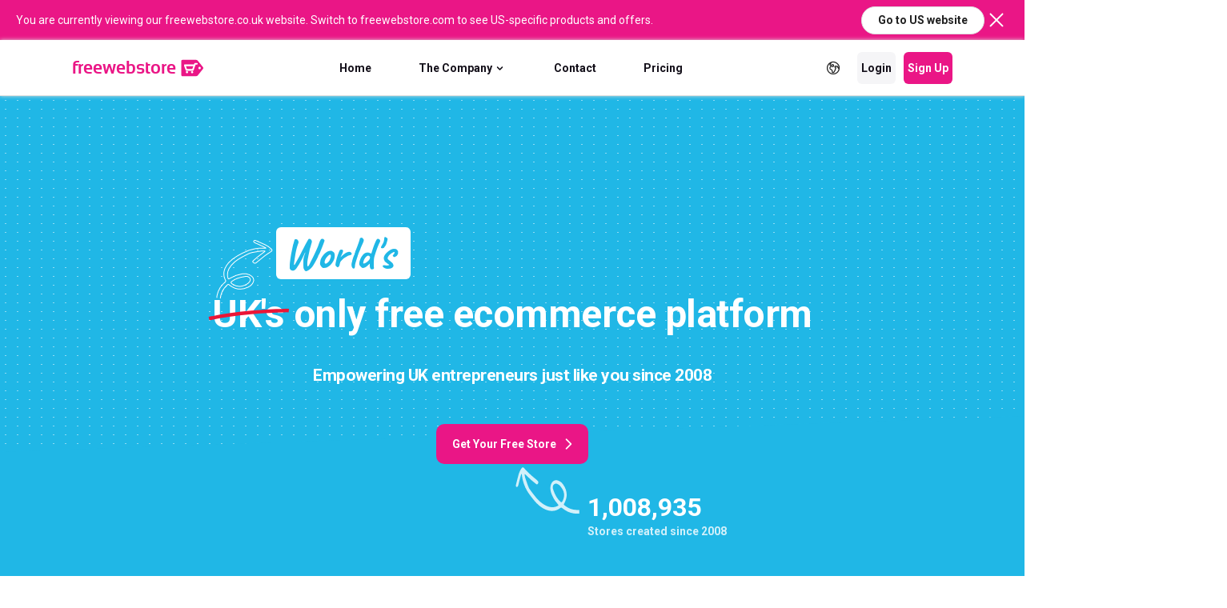

--- FILE ---
content_type: text/css
request_url: https://freewebstore.co.uk/css/opt/styles.min.css?v=1745831809065
body_size: 6124
content:
/*! normalize.css v4.1.1 | MIT License | github.com/necolas/normalize.css */progress,sub,sup{vertical-align:baseline}button,hr,input{overflow:visible}[type=checkbox],[type=radio],legend{box-sizing:border-box;padding:0}html{font-family:sans-serif;-ms-text-size-adjust:100%;-webkit-text-size-adjust:100%}body{margin:0}article,aside,details,figcaption,figure,footer,header,main,menu,nav,section,summary{display:block}audio,canvas,progress,video{display:inline-block}audio:not([controls]){display:none;height:0}[hidden],template{display:none}a{background-color:transparent;-webkit-text-decoration-skip:objects}a:active,a:hover{outline-width:0}abbr[title]{border-bottom:none;text-decoration:underline;text-decoration:underline dotted}b,strong{font-weight:bolder}dfn{font-style:italic}h1{font-size:2em;margin:.67em 0}mark{background-color:#ff0;color:#000}small{font-size:80%}sub,sup{font-size:75%;line-height:0;position:relative}sub{bottom:-.25em}sup{top:-.5em}img{border-style:none}svg:not(:root){overflow:hidden}code,kbd,pre,samp{font-family:monospace,monospace;font-size:1em}figure{margin:1em 40px}hr{box-sizing:content-box;height:0}button,input,select,textarea{font:inherit;margin:0}optgroup{font-weight:700}button,select{text-transform:none}[type=reset],[type=submit],button,html [type=button]{-webkit-appearance:button}[type=button]::-moz-focus-inner,[type=reset]::-moz-focus-inner,[type=submit]::-moz-focus-inner,button::-moz-focus-inner{border-style:none;padding:0}[type=button]:-moz-focusring,[type=reset]:-moz-focusring,[type=submit]:-moz-focusring,button:-moz-focusring{outline:ButtonText dotted 1px}fieldset{border:1px solid silver;margin:0 2px;padding:.35em .625em .75em}legend{color:inherit;display:table;max-width:100%;white-space:normal}textarea{overflow:auto}[type=number]::-webkit-inner-spin-button,[type=number]::-webkit-outer-spin-button{height:auto}[type=search]{-webkit-appearance:textfield;outline-offset:-2px}[type=search]::-webkit-search-cancel-button,[type=search]::-webkit-search-decoration{-webkit-appearance:none}::-webkit-input-placeholder{color:inherit;opacity:.54}::-webkit-file-upload-button{-webkit-appearance:button;font:inherit}@font-face{font-family:sansationbold;src:url('../../fonts/sansation_bold-webfont.eot')}@font-face{font-family:sansationbold;src:url('../../fonts/sansation_bold-webfont.woff2') format('woff2'),url('../../fonts/sansation_bold-webfont.woff') format('woff'),url('../../fonts/sansation_bold-webfont.ttf') format('truetype');font-weight:400;font-style:normal}@font-face{font-family:sansationregular;src:url('../../fonts/sansation_regular-webfont.eot')}@font-face{font-family:sansationregular;src:url('../../fonts/sansation_regular-webfont.woff2') format('woff2'),url('../../fonts/sansation_regular-webfont.woff') format('woff'),url('../../fonts/sansation_regular-webfont.ttf') format('truetype');font-weight:400;font-style:normal}body,html{overflow-x:hidden}body{margin:0;min-height:100%;background-color:#fff;color:#14101a;font-size:14px;line-height:30px;font-family:Roboto,sans-serif;overflow:hidden}html.body_nav_active{overflow-y:hidden!important}*,:after,:before{-webkit-box-sizing:border-box;-moz-box-sizing:border-box;box-sizing:border-box}a{text-decoration:underline;text-decoration-style:dotted}a:not([href]):not([onclick]):not([download]){color:red!important}a.link_color_white{color:#fff}a.link_color_dgrey{color:#212121}img{max-width:100%;display:block;height:auto}h1{font-size:3rem;line-height:45px;letter-spacing:-.5px}h2,h3{line-height:45px;letter-spacing:-.5px}.bg_grey{background-color:#f7f7f8}.bg_blue{background-color:#20b7e6}.bg_dark{background-color:#14101a;color:#f7f7f8}.button{display:inline-flex;flex-wrap:nowrap;padding:0 20px;height:35px;align-items:center;justify-content:space-around;background-color:#ea1686;color:#fff;border-radius:20px;font-weight:700;text-decoration:none;outline:0!important}.button.button_dark{background-color:#14101a;color:#f7f7f8}.button.button_white{background-color:#fff;border:1px solid #ddd;color:#212121}.button.button_white:hover{background-color:#f5f5f5;border:1px solid #ddd;color:#212121}.button svg{width:20px;height:20px;stroke:#fff;position:relative;left:5px;transition:.25s}.button.button_white svg{stroke:#212121}.button:hover svg{left:10px}.margint10{margin-top:10px}.margint20{margin-top:20px}fieldset{border:none;margin:0;padding:0}input,textarea{border:1px solid #ccc;border-radius:4px;line-height:40px;height:40px;padding:0 20px;width:100%;transition:.25s}input:focus,textarea:focus{outline:0;border:1px solid #ea1686}input::placeholder{position:relative;top:1px}.input_with_icon{position:relative}.input_container_focus .input_with_icon input,.input_container_focus .input_with_icon textarea,.input_container_happy .input_with_icon input,.input_container_happy .input_with_icon textarea,.input_container_unhappy .input_with_icon input,.input_container_unhappy .input_with_icon textarea{padding:0 5px 0 35px}.input_container_focus label{font-weight:700}.input_container_happy .input_with_icon input,.input_container_happy .input_with_icon textarea{border-color:#5dc548}.input_container_unhappy .input_with_icon input,.input_container_unhappy .input_with_icon textarea{border-color:#ea1636}.input_with_icon svg{width:20px;stroke:#afafaf;position:absolute;top:10px;left:10px;transition:.25s;transform:scale(0)}.input_container_focus .input_with_icon svg{transform:scale(1)}.input_container_happy .input_with_icon svg{transform:scale(1);stroke:#5DC548}.input_container_unhappy .input_with_icon svg{transform:scale(1);stroke:#ea1636}.flex_2{display:flex;flex-wrap:wrap;justify-content:space-between}.flex_2_item{width:100%}@media only screen and (min-width:600px){.flex_2_item{width:48%}}header.country_notification_active{position:relative}#country_notification_bar{width:100%;min-height:50px;background-color:#ea1686;box-shadow:0 0 5px #212121;color:#fff;padding:10px 20px;display:none}#country_notification_bar.country_notification_active{display:block}#country_notification_bar_inner{display:flex;flex-wrap:wrap;justify-content:space-between;align-items:center;min-height:50px}#country_notification_bar_left{line-height:20px}#country_notification_bar_right{display:flex;flex-wrap:nowrap;gap:10px;align-items:center;justify-content:flex-end;width:100%}#country_notification_bar_right .button{white-space:nowrap}#country_notification_bar_right_close{height:30px;width:30px}#country_notification_bar_right svg{width:30px;height:30px;stroke:#fff;cursor:pointer}@media only screen and (min-width:800px){#country_notification_bar{padding:0 20px}#country_notification_bar_inner{flex-wrap:nowrap}#country_notification_bar_right{width:initial;justify-content:inherit}}header{height:70px;background-color:#fffF;border-bottom:1px solid #dddd;position:fixed;left:0;right:0;z-index:9997;box-shadow:0 0 5px #ddd}section{padding:100px 0}.container{width:90%;max-width:1100px;margin:0 auto}#header_inner_container{display:flex;flex-wrap:nowrap;justify-content:space-between;align-items:center;height:70px}.logo{font-family:sansationbold;color:#ea1686;font-size:1.4rem;display:flex;flex-wrap:nowrap;align-items:center;margin:0;transition:.25s;text-decoration:none}.logo.logo_mobile_menu_active{position:relative;z-index:1000;margin-left:10px;margin-top:10px}.logo svg{margin-left:5px}#header_right_mobile_button{height:30px;background-color:#14101a;color:#fff;border-radius:20px;padding:0 15px;display:inline-flex;flex-wrap:nowrap;align-items:center;margin:0;transition:.25s;cursor:pointer}#header_right_mobile_button.header_right_mobile_button_active{position:relative;z-index:1000;margin-right:10px;margin-top:10px}#header_right_mobile_button #header_right_mobile_button_close,#header_right_mobile_button.header_right_mobile_button_active #header_right_mobile_button_hamburger{display:none}#header_right_mobile_button.header_right_mobile_button_active #header_right_mobile_button_close{display:block}#header_right_mobile_button svg{stroke:#fff;height:20px;width:20px}#header_middle_nav{position:absolute;top:20px;left:20px;right:20px;border-radius:20px;background-color:#fff;z-index:999;box-shadow:0 0 5px #ddd;top:10px;left:10px;right:10px;opacity:0;visibility:hidden;transition:.25s}#header_middle_nav.header_middle_nav_active{opacity:1;visibility:visible}#header_middle_nav_inner_container{width:100%;margin-top:60px;max-height:calc(100vh - 100px)}.nav_item_dropdown_container{margin:10px 20px 0 20px;border-top:1px dashed #ddd;padding-top:10px}.nav_item_dropdown_button{font-weight:700;color:#14101a;text-decoration:none}.nav_item_dropdown_button:hover{color:#ea1686}.nav_item_dropdown_button svg{display:none}.nav_item_dropdown_menu_inner{display:flex;flex-wrap:wrap;justify-content:space-between}.nav_item_dropdown_menu a{width:fit-content;color:#14101a;padding:0 10px;border-radius:6px;text-decoration:none}.nav_item_dropdown_menu a:hover{background-color:#f5f5f7}.nav_item_dropdown_menu_title_container{width:100%;padding:0 10px 10px 10px;margin-bottom:10px;border-bottom:1px dashed #ddd;opacity:.7;line-height:20px;display:none}.nav_item_dropdown_menu_title{font-weight:700;font-size:.9rem;text-transform:uppercase}.nav_item_dropdown_menu_inner_3{display:none}#header_middle_nav_arrow,#header_right_nav{display:none}#header_right_nav_language{position:relative}#header_right_nav_language_button{width:40px;height:40px;display:flex;justify-content:center;align-items:center;cursor:pointer;border-radius:6px;margin-right:10px}#header_right_nav_language_button svg{width:20px;height:20px;stroke:#212121}#header_right_nav_language:hover #header_right_nav_language_button,#header_right_nav_language_button:hover{background-color:#f5f5f7}#header_right_nav_language:hover #header_right_nav_language_button svg,#header_right_nav_language_button:hover svg{stroke:#ea1686}#header_right_nav_language_menu{position:absolute;opacity:0;visibility:hidden;top:80px;right:0;border-radius:6px;background-color:#fff;box-shadow:0 0 5px #ddd;min-width:200px}#header_right_nav_language_menu_inner{padding:20px}#header_right_nav_language_menu_inner a{display:flex;align-items:center;height:40px;padding:0 10px;border-radius:4px;white-space:nowrap;color:#212121;font-weight:700;text-decoration:none}#header_right_nav_language_menu_inner a:hover{background-color:#f5f5f7}a.header_right_nav_language_menu_selected{background-color:#ea1686;pointer-events:none;margin-bottom:20px;position:relative}a.header_right_nav_language_menu_selected::after{content:'';display:inline-block;position:absolute;width:100%;height:1px;border-top:1px dashed #ddd;bottom:-11px;left:0;right:0;margin:0 auto}a.header_right_nav_language_menu_selected span{color:#fff}.header_right_nav_language_menu_image{width:20px;height:20px;margin-right:10px;border-radius:50%;border:1px solid transparent}a.header_right_nav_language_menu_selected .header_right_nav_language_menu_image{border-color:#fff}#header_right_nav_language:hover #header_right_nav_language_menu{transition:.25s;opacity:1;visibility:visible;top:40px}#nav_item_mobile_login{display:flex;flex-wrap:nowrap;justify-content:space-around;align-items:center;height:70px;gap:50px;padding:0 20px;background-color:#e91e63;margin-top:10px;color:#fff;border-bottom-left-radius:20px;border-bottom-right-radius:20px}#nav_item_mobile_login a{color:#fff;padding:0 20px;height:40px;display:inline-flex;align-items:center;border-radius:6px;text-decoration:none}#nav_item_mobile_login a:hover{background-color:rgba(255 255 255 / .3)}.nav_item_login{margin-right:10px!important;background-color:#f5f5f7;height:40px!important;border-radius:6px;text-decoration:none}.nav_item_signup{background-color:#ea1686;color:#fff;height:40px!important;border-radius:6px;text-decoration:none}.nav_item_signup:hover{color:#212121}#header_left{position:relative}#header_left_uk{position:absolute;bottom:-21px;left:85px;color:#ababab;font-size:.6rem;text-transform:uppercase;letter-spacing:.5px;display:flex;flex-wrap:nowrap;align-items:center}.header_left_uk_image{width:15px;margin-right:5px;filter:grayscale(1)}#header_left_uk span{position:relative;top:1px}.nav_item_dropdown_hide_mobile{display:none}@media only screen and (min-width:850px){#header_middle{width:50%;display:inline-flex;justify-content:center}#header_right{display:inline-flex;justify-content:flex-end}#header_middle_nav{position:relative;top:0;left:initial;right:initial;transition:0;opacity:1;visibility:visible;background:0 0;border-radius:0;box-shadow:none;transition:none;width:100%}#header_middle_nav,#header_middle_nav_inner_container,#header_right_nav{display:flex;flex-wrap:nowrap;align-items:center}#header_middle_nav_inner_container{margin:0 auto;overflow:auto;max-height:inherit;justify-content:space-between;width:80%}#header_right_mobile_button{display:none}.nav_item_dropdown_container{margin:0;padding:0;border:none}.nav_item_dropdown_button{height:70px;display:inline-flex;align-items:center;padding:0 5px;margin:0}.nav_item_dropdown_button,nav a{cursor:pointer}.nav_item_dropdown_button svg{display:inline-block;margin-left:2px;width:15px;height:15px;fill:#14101a}.nav_item_dropdown_hide_mobile{display:block}.nav_item_dropdown_menu{opacity:0;visibility:hidden;position:absolute;background-color:#fff;z-index:999;border-radius:10px;box-shadow:0 0 5px #ddd;top:80px;min-width:400px}.nav_item_dropdown_menu_inner{padding:20px}.nav_item_dropdown_container:hover .nav_item_dropdown_menu{transition:.25s;opacity:1;visibility:visible;top:55px}.nav_item_dropdown_container:hover .nav_item_dropdown_button{color:#ea1686}.nav_item_dropdown_menu_title_container{display:block}#mobile_nav_overlay{display:none!important}html.body_nav_active{overflow-y:auto!important}.nav_item_dropdown_menu a{font-weight:700}.nav_item_dropdown_menu_footer{background-color:#e91e63;border-bottom-right-radius:10px;border-bottom-left-radius:10px;padding:10px;border-top:1px dashed #fff;color:#fff}.nav_item_dropdown_menu_footer .nav_item_dropdown_menu_inner{padding:10px 0}.nav_item_dropdown_menu_footer .nav_item_dropdown_menu_title_container{border-bottom:none;margin-bottom:0;padding-bottom:0}.nav_item_dropdown_menu_footer a{color:#fff}.nav_item_dropdown_menu_footer a:hover{background-color:#a31344;color:#fff}#nav_item_mobile_login{display:none}.nav_item_mobile{display:none}.nav_item_dropdown_menu_inner_3{display:flex;flex-wrap:nowrap;justify-content:space-between;width:100%}.nav_item_dropdown_menu_inner_3_item{display:flex;flex-direction:column}.nav_item_dropdown_menu_inner_3_item a{white-space:nowrap;display:block;width:100%}.nav_item_dropdown_menu_inner_3_item_list a{font-weight:400}.nav_item_dropdown_menu_inner_3_item_list a.nav_item_hightlight{font-weight:700}.nav_item_highlight svg{height:15px;stroke:#14101a;position:relative;top:3px;margin-left:7px}}@media only screen and (min-width:1000px){#logo{font-size:1.6rem}}#mobile_nav_overlay{position:fixed;background-color:rgba(0 0 0 / .5);top:0;right:0;bottom:0;left:0;z-index:998;opacity:0;visibility:hidden;transition:.25s}#mobile_nav_overlay.mobile_nav_overlay_active{opacity:1;visibility:visible}.header_section_uk{margin:20px auto 0 auto;cursor:pointer;display:flex;justify-content:center}.header_section_uk_inner{display:inline-flex;background:#fff;border:1px solid #ddd;border-left:5px solid #2a5f9e;padding:10px 15px;text-align:left;align-items:center;box-shadow:0 2px 5px rgb(221 221 221 / 50%)}.header_section_uk_left{width:40px;height:40px;margin-right:20px;background-color:#fff;border-radius:10px;padding:5px}.header_section_uk_left_image{transition:.25s}.header_section_uk_inner:hover .header_section_uk_left_image{transform:rotate(360deg)}.header_section_uk_right_inner{line-height:22px}.header_section_uk_right_title{font-weight:700}.header_section_uk_right_info{font-size:.8rem}#header_section{text-align:center;color:#fff;background-image:radial-gradient(rgb(255 255 255 / 50%) 1px,transparent 1px);background-size:15px 11px;position:relative;padding-top:150px;padding-bottom:0}#header_section.header_section_not_hp{padding-bottom:50px;padding-top:50px}@media only screen and (min-width:800px){#header_section.header_section_not_hp{padding-top:150px}}#header_section .container{z-index:4;position:relative}#header_section_triangle{position:absolute;bottom:-60px;left:-50px;right:-5px;height:200px;width:calc(100% + 300px);transform:rotate(-2deg);z-index:3;background-color:#20b7e6}.header_section_triangle{position:absolute;bottom:-60px;left:-50px;right:-5px;height:100px;width:calc(100% + 300px);transform:rotate(-2deg);z-index:3;background-color:#20b7e6}@media only screen and (max-width:800px){.header_section_triangle{display:none}}#header_section_intro{margin:100px 0 20px 0}.price_container{width:100%;text-align:start;margin-bottom:-7px;display:flex;justify-content:center}#header_list{display:flex;flex-direction:column;flex-wrap:wrap;justify-content:space-around;margin-top:50px;gap:20px}.header_list_item{font-weight:700;background:rgb(0 0 0 / .1);padding:30px 20px 20px 20px;width:100%;position:relative}@media only screen and (min-width:600px){#header_list{flex-wrap:nowrap}}.header_list_item_number{font-size:3rem}.header_list_item_icon{width:40px;height:40px;margin:0 auto;stroke:#FFFFFF}.header_list_item_what{font-size:1rem;margin-top:20px}.header_list_item_info{border-top:1px dashed rgb(255 255 255 / .3);padding-top:10px;margin-top:10px;font-weight:400;line-height:25px;display:flex;justify-content:center;flex-direction:column}.header_list_item_info_item_title{font-weight:700}.header_list_item_info_item:not(:first-child){margin-top:20px}.header_list_item_info_link{display:flex;flex-wrap:nowrap;justify-content:center}.header_list_item_info_link svg{stroke:#FFFFFF;margin-right:10px;width:20px}.header_list_item_info_item_footnote{font-size:.8rem;margin:20px auto 0 auto;max-width:200px;line-height:15px}.paper_container{position:relative;margin:50px auto;max-width:700px}.paper_container::after,.paper_container::before{content:'';display:block;position:absolute;top:0;right:0;bottom:0;left:0;z-index:2;box-shadow:0 0 5px #ddd;border:1px solid #ddd;transform:rotate(2deg);background:#fff}.paper_container::after{transform:rotate(4deg);z-index:1}.paper_inner_container{padding:20px;box-shadow:0 0 5px #ddd;border:1px solid #ddd;position:relative;z-index:3;background-color:#fff}.paper_header{height:50px;display:flex;flex-wrap:nowrap;justify-content:space-between;align-items:center;border-bottom:1px dashed #ddd;margin-bottom:20px}.paper_header h2{font-size:1.2rem;margin:0}.paper_header_right_menu{display:flex;flex-wrap:nowrap;column-gap:5px}.paper_header_right_menu_item{height:25px;width:25px;display:inline-flex;justify-content:center;align-items:center;background-color:#f5f5f7;border:1px dashed #ddd;border-radius:6px;position:relative;cursor:pointer;font-size:1rem}.paper_header_right_menu_item img{width:15px}@media only screen and (min-width:800px){.paper_header_right_menu{gap:10px}.paper_header_right_menu_item{width:35px;height:35px}.paper_header_right_menu_item img{width:auto}}.paper_header_right_menu_item:hover{border-color:#20b7e6}#footer_cta{text-align:center;padding-top:0}#footer_cta_text{font-weight:700;font-size:1.4rem;margin:0}#footer_cta_text_h3{font-size:2.8rem;margin:0}#footer{padding:50px 0}#footer_more_info{text-align:center;margin-bottom:30px;font-weight:700}#footer_nav{display:flex;flex-wrap:wrap;justify-content:space-between;gap:20px}.footer_nav_item{display:flex;flex-direction:column;width:100%}.footer_nav_item_header{display:flex;flex-wrap:nowrap;justify-content:space-between;border-bottom:1px dashed #ddd}.footer_nav_item_title{font-weight:700;margin-bottom:5px;font-size:1rem}.footer_nav_item_header_caret{width:25px;height:25px;stroke:#212121;transition:.25s}.footer_nav_item_inner{display:none}.footer_nav_item_inner.footer_nav_item_inner_active{display:block}.footer_nav_item_header.footer_nav_item_header_active .footer_nav_item_header_caret{transform:rotate(90deg)}@media only screen and (min-width:800px){#footer{padding:100px 0}.footer_nav_item{width:20%}.footer_nav_item_header{border-bottom:none}.footer_nav_item_title{font-size:inherit}.footer_nav_item_header_caret{display:none}.footer_nav_item_inner{display:block}}.footer_nav_item_a{color:#14101a;display:block;text-decoration:none}.footer_nav_item_a:hover{color:#ea1686}#footer_bottom{padding:0;border-top:1px solid #ddd}#footer_bottom_inner{display:flex;justify-content:center;flex-wrap:wrap;align-items:center;min-height:100px;padding:10px}@media only screen and (min-width:700px){#footer_bottom_inner{min-height:70px;justify-content:space-between;padding:0}}#footer_copy{display:flex;flex-wrap:wrap;justify-content:center;width:100%}@media only screen and (min-width:700px){#footer_copy{width:auto}}#footer_logo{font-family:sansationbold;color:#ea1686;font-size:1.6rem;display:flex;flex-wrap:nowrap;align-items:center;margin-right:10px;text-decoration:none}#footer_logo svg{margin-left:5px}#footer_copyright_year{margin-right:5px}#footer_sm{margin:30px auto 0 auto;display:flex;column-gap:10px;width:fit-content}#footer_sm a{width:35px;height:35px;border-radius:6px;background-color:#ddd;display:inline-flex;justify-content:center;align-items:center;border:1px dashed #b5b5b5}#footer_sm a img{width:20px}.modal_overlay{position:fixed!important;z-index:9998;top:0;left:0;right:0;bottom:0;background-color:rgba(0 0 0 / .6);opacity:0;visibility:hidden}.modal_overlay.modal_overlay_active{transition:.4s;visibility:visible;opacity:1}.modal{position:fixed!important;z-index:9999;top:0;left:0;right:0;max-height:90%;width:90%;max-width:650px;margin:0 auto;background-color:#fff;box-shadow:1px 1px 15px -3px #444;border-radius:10px;opacity:0;visibility:hidden;text-align:center;padding:20px;overflow:hidden;overflow-y:auto}.modal.modal_active{transition:.4s;top:5%;visibility:visible;opacity:1}.modal_close{position:absolute;top:20px;right:20px;background-color:#f5f5f7;border-radius:50%;width:30px;height:30px;display:inline-flex;justify-content:center;align-items:center;cursor:pointer}.modal_close svg{fill:#ddd;width:20px;height:20px}.modal_title{font-size:1.2rem;font-weight:700;line-height:50px}.modal_body{text-align:left}.modal_body_flex{display:flex;flex-wrap:wrap;justify-content:space-around}.modal_body_flex_item{max-width:300px}.context_menu{position:absolute;box-shadow:0 0 10px rgb(169 169 169 / 50%);border:1px solid #ddd;border-radius:6px;background-color:#fff;z-index:99999;padding:10px;display:none}.context_menu.context_menu_active{display:block}.context_menu_item{display:flex;flex-wrap:nowrap;align-items:center;padding:0 10px;height:30px;border-radius:6px;cursor:pointer;text-decoration:none;color:#212121}.context_menu_item:hover{background-color:#f5f5f7;font-weight:700}.context_menu_item_section:not(:first-child){border-top:1px solid rgba(0 0 0 / .05);margin-top:5px;padding-top:5px}.context_menu_item svg{width:15px;height:15px;margin-right:10px;stroke:#212121;position:relative;top:-2px}.context_menu_item span small{margin-left:5px}.freewebstore_extra_footer{text-align:center;margin-bottom:100px;margin-top:20px}.freewebstore_extra_footer p{font-size:1rem}.price_plan_price_cont,.price_plan_price_cont_comm{font-size:2rem;display:flex;justify-content:center;position:relative}.price_plan_price_cont_comm{font-size:2rem}.price_plan_currency{font-size:1.5rem}.price_plan_amount,.price_plan_amount_comm{position:relative}.price_plan_amount{position:relative}span[data-type=month]{opacity:1}span[data-type=year]{display:none}.price_plan_period{font-weight:400;font-size:small;position:absolute;right:-45px;bottom:-6px}.price_plan_period_month{font-weight:400;font-size:small;position:relative}.price_post_text{position:absolute;font-weight:400;font-size:12px;bottom:-23px;right:-52px;white-space:nowrap}.price_plan_forever{font-weight:400;font-size:small;position:absolute;bottom:-20px;letter-spacing:2px}.label_most_popular{position:absolute;top:-10px;right:5px;font-weight:400;font-size:12px;display:flex;align-items:center;gap:2px;background-color:#ea1686;padding:2px 8px;border-radius:6px;line-height:0}.label_most_popular>span{position:relative;top:1px}ul{display:flex;flex-direction:column;align-items:flex-start;width:fit-content}li{text-align:start}#tableInner{display:none}@media only screen and (min-width:845px){#tableInner{display:table}#header_list{flex-direction:row}.header_list_item_info{justify-content:flex-start}}.pricing_table{width:100%;max-width:900px;margin:0 auto}.pricing_table table{border:1px solid #ddd;border-radius:10px;background:#fff;padding:0 10px;width:100%;margin:20px 0}td{height:50px;width:80px}.check_container svg{margin-top:10px}.row_header{width:100px;font-weight:700;text-align:left;border-right:1px dashed #ddd!important}td:not(.row_header){text-align:center;border-right:1px dashed #ddd}td:last-of-type{border-right:none}tbody td{border-bottom:1px solid #ddd}tr:last-of-type td{border-bottom:none}span img{max-width:30px;border-radius:8px;margin:0}.app_row_header{display:flex;flex-direction:row-reverse;justify-content:flex-end;gap:10px;font-weight:700}.plan_header{font-weight:700;font-size:larger;text-decoration:underline;text-decoration-thickness:2px}.plan_header.comm{text-decoration-color:#ea1686}.plan_header.start{text-decoration-color:#5DC548}.plan_header.pro{text-decoration-color:#20B7E6}.plan_header.ridge{text-decoration-color:#3A5ECA;color:#172550}.footer_links{display:flex;flex-direction:column;justify-content:center;align-items:center;margin-bottom:50px;font-weight:700}.plan_toggle{background:#ea1686;width:fit-content;padding:5px 20px;border-radius:6px;cursor:pointer}.plan_toggle:hover{background:#c51170}.from_text{position:absolute;top:-7px;left:-34px;font-weight:400;font-size:small}.price_amount_container{display:flex;align-items:baseline;position:relative}.price_amount_container[data-type=year]{margin-bottom:7px}.header_list_item.ridge{margin:1rem auto 0 auto;width:100%;max-width:600px;text-align:center}.header_list_item.ridge h2{margin:0}.header_list_item.ridge p{font-weight:400;line-height:18px;margin-top:2.5rem}.ridge_header_text{display:flex;flex-direction:column;align-items:center;justify-content:space-between;gap:20px}.ridge_plan_price{position:relative;font-size:32px}.ridge_header_text h3{margin:0;font-size:26px}.ridge_plan_price .from_text{position:relative;top:-15px;left:2px}.ridge_plan_price .price_plan_period{position:relative;right:8px;top:0}.ridge_plan_price .price_post_text{top:23px;right:0}.toggle_btn_container{display:flex;justify-content:center;width:100%}.fixed_upsell_container{line-height:20px;z-index:400;position:fixed;left:-160px;top:100px;display:flex;align-items:center;gap:10px;border-radius:0 40px 40px 0;padding:10px;font-weight:700;box-shadow:rgba(0,0,0,.1) 0 4px 6px -1px,rgba(0,0,0,.06) 0 2px 4px -1px;transition:.4s ease}.fixed_upsell_container[data-id=AI]{background:#5dc548;color:#fff}.fixed_upsell_container a{color:#fff;cursor:pointer;text-decoration:none}.fixed_upsell_container a:hover{text-decoration:underline;text-decoration-style:dotted}.fixed_upsell_container p{margin:0}.ai_icon{height:50px;width:50px;border-radius:50%;color:#5dc548;background:#fff;padding:8px;display:flex;align-items:center;justify-content:center;transition:.4s ease-in-out}.fixed_upsell_container:hover .ai_icon{transform:rotate(360deg)}.dismiss_upsell{display:block;align-self:flex-end;width:100%;font-weight:400;text-decoration:underline;width:15px}.fixed_upsell_container.text_active,.fixed_upsell_container:hover{left:0}.dismiss_upsell{display:none}@media only screen and (max-width:849px){.fixed_upsell_container{left:-160px!important}.fixed_upsell_container:hover{left:0!important}}@media only screen and (min-width:850px){.header_list_item.ridge{text-align:left}.ridge_header_text{flex-direction:row}.header_list_item.ridge p{margin-top:1.5rem}.toggle_btn_container{justify-content:flex-end}.fixed_upsell_container{top:85px}.dismiss_upsell{display:block}}.bg_green{background:#5dc548;color:#fff}#aiSectionInner{position:relative;z-index:4;display:flex;align-items:center;justify-content:space-around;flex-direction:column}#aiSectionInnerHeader{text-align:left}#aiSectionInnerHeader h2{font-size:1.4rem;margin:0}#aiSectionInnerHeader h3{font-size:2.8rem;margin:0}#aiSectionTextIcon{display:flex;align-items:flex-start;flex-direction:column;gap:20px;margin-bottom:2em}#genAISection .button.main_button{background:#fff;color:#14101a;margin-top:0}#genAISection .button svg{stroke:#14101a}#genAISection .ai_CTA_desktop{display:none}#genAISection .ai_CTA_mobile{margin-top:60px!important}.magic_loader{position:absolute;z-index:100;background:rgba(0,0,0,.7);width:100%;height:calc(100% - 50px);display:flex;justify-content:center;align-items:center;border-radius:0 0 .64em .64em}.wand{color:#5dc548;width:120px!important}.wand_wrapper_outer{background-color:#fff;padding:50px;width:fit-content;border-radius:50%}.wand_wrapper{position:relative;top:-10%;display:flex;align-items:center;justify-content:center}.star_1,.star_2,.star_3{position:absolute;width:40px}.star_1{top:6px;left:4px;color:#ea1686}.star_2{top:-8px;left:44px;color:#20b7e6;width:24px}.star_3{top:60px;right:0;color:#20b7e6;width:36px}.wand_wrapper .star_1{-webkit-animation:stars-pulse 1.5s ease-in-out infinite;animation:stars-pulse 1.5s ease-in-out infinite}.star_2{-webkit-animation:stars-pulse .8s .5s ease-in-out infinite;animation:stars-pulse .8s .5s ease-in-out infinite}.star_3{-webkit-animation:stars-pulse 1.1s 1.2s ease-in-out infinite;animation:stars-pulse 1.1s 1.2s ease-in-out infinite}@media only screen and (min-width:750px){#aiSectionTextIcon{max-width:45%}#aiSectionInner{flex-direction:row}.wand{color:#5dc548;width:180px!important}.star_1,.star_2,.star_3{position:absolute;width:60px}.star_1{top:9px;left:6px;color:#ea1686}.star_2{top:-12px;left:66px;color:#20b7e6;width:36px}.star_3{top:90px;right:0;color:#20b7e6;width:54px}#genAISection .ai_CTA_desktop{display:inline-flex}#genAISection .ai_CTA_mobile{display:none}}@-webkit-keyframes stars-pulse{0%,100%{opacity:1;transform:scale(1)}80%{opacity:0;transform:scale(0)}}@keyframes stars-pulse{0%,100%{opacity:1;transform:scale(1)}80%{opacity:0;transform:scale(0)}}#terms_international{display:none}.main_body_content{max-width:800px;margin:0 auto;padding-left:20px;padding-right:20px}@media only screen and (max-width:800px){.main_body_content{padding-top:50px}}.link_color_blue{color:#20b7e6;font-weight:700}.link_color_blue:hover{text-decoration:underline}.terms_selection{display:flex;gap:10px}.terms_selection_item{height:40px;border:1px solid #ddd;border-radius:4px;width:100%;max-width:150px;display:grid;place-items:center;cursor:pointer}.terms_selection_item.item_selected,.terms_selection_item:hover{background:#20b7e6;border-color:#20b7e6;color:#fff}.tableContainer table{width:100%;border:1px solid #ddd;border-radius:10px}.tableContainer table thead tr th{border-bottom:1px solid #ddd}.comp_no{line-height:10px;font-size:10px;text-align:center}.footer_link_section{width:100%;max-width:155px;text-align:center}@media only screen and (min-width:500px){.footer_links{flex-direction:row;gap:100px}.comp_no{text-align:left}}.footer_accepts{display:flex;gap:20px}.footer_accepts img{width:100%;max-width:50px}

--- FILE ---
content_type: text/css
request_url: https://freewebstore.co.uk/css/opt/index.min.css?v=1745831809065
body_size: 7116
content:
#header_section2{text-align:center}#header_section_intro{margin:100px 0 20px 0}#header_section_intro_uks{position:relative}#header_section_intro_slash{position:absolute;left:-5px;top:50%;transform:translateY(-50%);width:100%;max-width:100%;transition:.4s;stroke-dasharray:1000;stroke-dashoffset:1000}.header_section_intro_active #header_section_intro_slash{animation:headerDash 2s cubic-bezier(.42,0,1,1) forwards;animation-delay:.5s}@keyframes headerDash{to{stroke-dashoffset:0}}#header_section_intro_arrow{position:absolute;top:-60px;transform:scale(-1,1) rotate(-100deg);stroke-dasharray:1000;stroke-dashoffset:1000;transition:.4s}.header_section_intro_active #header_section_intro_arrow{animation:dashArrow 3s linear forwards;animation-delay:.5s}@keyframes dashArrow{to{stroke-dashoffset:0}}#header_section_intro_worlds{position:absolute;top:-80px;left:80px;opacity:0;transition:.5s;color:#20b7e6;padding:10px;padding-right:20px;background-color:#fff;border-radius:6px;font-family:Caveat,cursive;font-size:3.5rem}#header_section_intro_worlds.header_section_intro_worlds_active{opacity:1}.main_button{height:50px;border-radius:10px;margin-top:20px}#header_section_qualify{position:relative;left:60px;width:300px;margin:0 auto;transition:.25s}@media only screen and (min-width:600px){#header_section_qualify{left:150px}}@media only screen and (min-width:800px){.pricing{margin:25px 0 20px 0!important}}#header_section_qualify_inner{display:flex;align-items:baseline}#header_section_qualify_arrow{transform:scale(-1,1);opacity:.8}#header_section_qualify_info{margin-left:10px;text-align:left;font-weight:700}#header_section_qualify_info_number{font-size:2rem}#header_section_qualify_info_text{opacity:.8}#header_section_try{font-size:.9rem}#header_section_try strong{position:relative}#header_section_try strong::after{content:'';display:block;position:absolute;bottom:-2px;left:0;right:0;width:100%;height:2px;background-color:#ea1686}#why_section_intro{text-align:center}#why_section_intro h2{font-size:2.8rem}#why_section_list{margin-top:50px}.why_section_list_item{display:block;margin-top:20px;padding:5px 10px}.why_section_list_item:first-child{margin-top:0}.why_section_list_item_inner{display:flex;flex-wrap:nowrap;align-items:center}.why_section_list_visual{font-size:1rem;font-weight:700;height:50px;width:50px;min-width:50px;margin-right:10px;text-align:center;background-color:#239add;color:#fff;border-radius:50%;transition:.4s;display:flex;justify-content:center;align-items:center}.why_section_list_visual svg{width:30px;height:30px;stroke:#FFF}.why_section_list_visual_dog svg{width:35px;height:35px;fill:#FFF}.why_section_list_visual_uk{background:0 0;background-image:url('../../images/index/uk-circle.svg');background-size:cover}.why_section_list_item:hover .why_section_list_visual{transform:scale(1.1)}.why_section_list_item:hover .why_section_list_visual_uk{transform:scale(1.1) rotate(360deg)}.why_section_list_item .why_section_list_visual_uk_active{transform:rotate(360deg)}.why_section_list_visual img{width:25px;position:relative;top:7px}.why_section_list_info{line-height:20px}.why_section_list_title{font-weight:700}@media only screen and (min-width:900px){#why_section_list{display:flex;flex-wrap:wrap;justify-content:space-between;align-items:baseline}.why_section_list_item{width:30%}.why_section_list_item_inner{display:block;text-align:center}.why_section_list_visual{margin:0 auto;font-size:1.5rem;height:70px;width:70px;min-width:70px}.why_section_list_title{font-size:1.2rem;line-height:25px;margin-top:10px;display:flex;align-items:center;justify-content:center}.why_section_list_info{font-size:1rem;line-height:25px;margin:0 auto;max-width:270px}}#why_section_cta{margin:30px auto;text-align:center}#what_section{padding-top:200px}#what_section_title{text-align:center}#what_section_title h2{font-size:2.8rem;margin-bottom:0}#what_section_title p{font-size:1rem}#what_section_list{margin-top:50px}.what_section_list_item{display:block;margin-top:20px;padding:5px 10px}.what_section_list_item:first-child{margin-top:0}.what_section_list_item_inner{display:flex;flex-wrap:nowrap;align-items:center}.what_section_list_visual{font-size:1rem;font-weight:700;height:100px;width:100px;min-width:100px;margin-right:10px;text-align:center;transition:.4s;display:flex;justify-content:center;align-items:center}.what_section_list_visual img{width:100px;height:100px;stroke:#FFF}.what_section_list_item:hover .what_section_list_visual{transform:scale(1.1)}.what_section_list_info{line-height:20px}.what_section_list_title{font-weight:700;width:100%}@media only screen and (min-width:900px){#what_section_list{display:flex;flex-wrap:wrap;justify-content:space-between;align-items:baseline}.what_section_list_item{width:22%}.what_section_list_item_inner{display:block;text-align:center}.what_section_list_visual{margin:0 auto;font-size:1.5rem;height:150px;width:150px;min-width:150px}.what_section_list_visual img{height:150px;width:150px}.what_section_list_title{font-size:1.2rem;line-height:25px;margin-top:10px;display:flex;align-items:center;justify-content:center}.what_section_list_info{font-size:1rem;line-height:25px;max-width:170px;margin:0 auto}}#header_section_risus{text-align:center;padding-bottom:0}#header_hero_section_header{text-align:center;color:#212121;position:relative;z-index:6;margin-top:-50px;margin-bottom:50px}#header_hero_section_h2{font-size:1.4rem;margin:0 auto}#header_hero_section_h3{font-size:2.8rem;margin:0 auto;max-width:500px}#header_hero_container{z-index:5;position:relative;transition:transform .1s ease;transform-style:preserve-3d;will-change:transform;max-width:1000px;margin:0 auto}#header_hero_container_inner{position:relative;z-index:1;transition:transform .3s ease}#header_hero_container:hover #header_hero_container_inner{transform:translateZ(12px)}#header_hero_main_browser_header{height:20px;border-top-left-radius:20px;border-top-right-radius:20px;background-color:#ddd}#header_hero_images_container{position:relative}#header_hero_main_image{border-bottom-left-radius:20px;border-bottom-right-radius:20px;box-shadow:0 0 5px #ddd;background-color:#fff;position:relative;z-index:2;max-width:100%;height:auto}#header_hero_images_container:hover #header_hero_main_image{transform:translateZ(12px)}#header_hero_slideshow_outer{position:relative;top:0}#header_hero_slideshow{position:absolute;bottom:-150px;left:-100px;box-shadow:0 0 50px #a9a9a9;background-color:#fff;z-index:3;border-radius:20px;padding:20px;min-width:320px;text-align:left;transform:scale(.4);transition:.25s}#header_hero_slideshow_arrow{position:absolute;right:-80px;top:-70px;transform:scale(1.8);opacity:0;visibility:hidden;stroke:#fff;transition:.5s}#header_hero_slideshow_arrow.active{opacity:1;visibility:visible}@media only screen and (min-width:450px){#header_hero_slideshow{bottom:-150px;left:-70px;transform:scale(.6)}}@media only screen and (min-width:600px){#header_hero_slideshow{bottom:-100px;left:-50px;transform:scale(.8)}}@media only screen and (min-width:900px){#header_hero_slideshow{bottom:0;left:-40px;transform:scale(1)}}#header_hero_slideshow_title{font-size:1.2rem;font-weight:700}.header_hero_slideshow_item{border-radius:10px;border:2px dashed #ddd;background-color:#fff;width:100%;position:relative}.header_hero_slideshow_item:not(:first-child){margin-top:10px}.header_hero_slideshow_item_inner{height:95px;width:100%;padding:5px;position:relative}.slideshow_image_item_image{width:100%;height:85px;display:block;background-size:cover;background-position:center;border-radius:6px;display:inline-flex;justify-content:center;align-items:center;font-weight:700;color:#9d9d9d}.slideshow_image_item_image[data-id="1"]{background-image:url('../../images/index/slideshow1.jpg')}#header_hero_slideshow_dragging{position:absolute;top:40%;left:75%;border-radius:6px;background-color:#fff;box-shadow:0 0 17px -1px #4a4a4a;display:flex;align-items:center;justify-content:center;width:100%;padding:10px;border:2px dashed #ddd}#header_hero_slideshow_dragging img{border-radius:6px}#header_section_partners{margin-top:100px;color:#212121;position:relative;top:100px}#header_section_partners_top_p{font-size:1.4rem;margin:0}#header_section_partners_top_title{font-size:2.8rem;margin:-15px auto 20px 0}#header_section_partners_inner{min-height:200px;background-color:#fff;box-shadow:0 0 50px #a9a9a9;border-radius:10px;padding:20px 20px;z-index:10;position:relative}#header_section_partners_list{margin-top:50px}.header_section_partners_list_item{margin:0 auto;max-height:70px;display:block;position:relative}.header_section_partners_list_item svg{display:none;position:absolute;top:50%;transform:translateY(-50%);left:0;right:0;margin:0 auto;width:30px;height:30px;stroke:#FFF;background-color:#ea1686;padding:5px;border-radius:4px;transition:.25s;z-index:3}.header_section_partners_list_item svg:hover{background-color:#212121}.header_section_partners_list_item:hover svg{display:block}.header_section_partners_list_item img{transition:.25s;max-height:70px;max-width:250px!important;margin:0 auto}a.header_section_partners_list_item:hover img{filter:blur(1px) grayscale(1)}#header_section_partners_list .owl-nav{position:absolute;top:50%;transform:translateY(-50%);left:0;right:0}#header_section_partners_list .owl-nav button{width:48px;height:48px}#header_section_partners_list .owl-nav .owl-prev{left:0}#header_section_partners_list .owl-nav .owl-next{right:0}@media only screen and (min-width:600px){#header_section_partners{margin-top:50px}#header_section_partners_list{margin-top:60px}.header_section_partners_list_item{max-width:150px}.header_section_partners_list_item img{max-height:50px}#header_section_partners_list .owl-nav .owl-prev{left:-20px}#header_section_partners_list .owl-nav .owl-next{right:-20px}}#header_hero_palette_outer{position:relative;top:0}#header_hero_palette{position:absolute;bottom:-100px;right:-70px;box-shadow:0 0 50px #a9a9a9;background-color:#fff;z-index:3;border-radius:20px;padding:20px;text-align:left;transform:scale(.4);transition:.25s}#header_hero_palette_title,#header_hero_slideshow_title{color:#212121}@media only screen and (min-width:450px){#header_hero_palette{transform:scale(.6)}}@media only screen and (min-width:600px){#header_hero_palette{bottom:-20px;transform:scale(.8)}}@media only screen and (min-width:900px){#header_hero_palette{bottom:-20px;right:-40px;transform:scale(1)}}#header_hero_palette_title{font-size:1.2rem;font-weight:700}.header_hero_palette_item{border-radius:10px;padding:10px;border:2px dashed #ddd;background-color:#fff;width:100%;position:relative;display:flex;flex-wrap:nowrap;gap:10px;cursor:pointer}.header_hero_palette_item.header_hero_palette_item_active{background-color:#ddd;border-color:#999}.header_hero_palette_item:not(:first-child){margin-top:10px}.header_hero_palette_item_c{border:1px dotted #ddd;width:30px;height:30px;border-radius:6px}.header_hero_palette_item.header_hero_palette_item_active .header_hero_palette_item_c{border-color:#999}[data-hero]{transition:1.5s}#header_hero_slideshow_outer.h_active{top:-50px}#header_hero_slideshow_dragging.h_active{top:0;left:0;background:0 0;box-shadow:none;border:none}#slideshow-image1.h_active{opacity:0;visibility:hidden;animation-name:slideshow1;animation-duration:5s;animation-iteration-count:infinite}@keyframes slideshow1{0%{opacity:1;visibility:visible}50%{opacity:0;visibility:hidden}100%{opacity:1;visibility:visible}}#slideshow-image2{opacity:0;visibility:hidden}#slideshow-image2.h_active{animation-name:slideshow2;animation-duration:5s;animation-iteration-count:infinite}@keyframes slideshow2{0%{opacity:0;visibility:hidden}50%{opacity:1;visibility:visible}100%{opacity:0;visibility:hidden}}#header_hero_palette_outer.h_active{top:-100px}@media only screen and (min-width:900px){#header_hero_palette_outer.h_active{top:-200px}}#themes_section{position:relative;color:#f7f7f8;padding-bottom:0;transition:.4s}#themes_section .container{width:100%}#themes_section_triangle{position:absolute;bottom:-60px;left:-50px;right:-5px;height:200px;width:calc(100% + 100px);transform:rotate(-4deg);z-index:3;transition:.4s}#themes_section[data-theme=inthemusic],#themes_section_triangle[data-theme=inthemusic]{background-color:#14101a}#themes_section[data-theme=dpw],#themes_section_triangle[data-theme=dpw]{background-color:#0a5857}#themes_section[data-theme=risus],#themes_section_triangle[data-theme=risus]{background-color:#0998e1}#themes_section[data-theme=moniqueoliver],#themes_section_triangle[data-theme=moniqueoliver]{background-color:#7a45af}#themes_section[data-theme=missusstitchescreations],#themes_section_triangle[data-theme=missusstitchescreations]{background-color:#41967d}#themes_section[data-theme=darsabon],#themes_section_triangle[data-theme=darsabon]{background-color:#e69d68}#themes_section[data-theme=musicsuffolk],#themes_section_triangle[data-theme=musicsuffolk]{background-color:#00080d}#themes_section[data-theme=amillisbows],#themes_section_triangle[data-theme=amillisbows]{background-color:#e1716f}#themes_section[data-theme=naturalwaters],#themes_section_triangle[data-theme=naturalwaters]{background-color:#ce5721}#themes_section_right_image_container .owl-nav button{width:30px;height:30px;background-color:#212121;display:inline-flex;justify-content:center;align-items:center;border:1px solid #fff;position:absolute;top:50%;transform:translateY(-50%)}#themes_section_right_image_container .owl-nav .owl-prev{left:10px}#themes_section_right_image_container .owl-nav .owl-next{right:10px}#themes_section_right_image_container .owl-nav svg{stroke:#FFF;border-radius:6px;width:20px;height:20px;padding:2px}#themes_section_right_image_container .owl-nav button:hover svg{stroke:#ea1686}@media only screen and (min-width:850px){#themes_section_right_image_container .owl-nav button{width:30px;height:30px;background:0 0;border:none}#themes_section_right_image_container .owl-nav svg{width:20px;height:20px;border-radius:50%;border:1px solid #fff}#themes_section_right_image_container .owl-nav .owl-prev{left:-30px}#themes_section_right_image_container .owl-nav .owl-next{right:-30px}}#themes_section_header{text-align:center}#themes_section_h2{font-size:1.4rem;margin:0 auto}#themes_section_h3{font-size:2.8rem;margin:0 auto;max-width:500px}#themes_section_h3_highlight_container{white-space:nowrap;position:relative}#themes_section_h3_highlight{position:relative;z-index:3}#themes_section_h3_highlight::after{content:'';display:inline-block;width:0;height:25px;background-color:rgb(255 255 255 / .2);position:absolute;bottom:0;left:-10px;transform:rotate(-2deg);transition:.4s}#themes_section_h3_highlight.themes_section_h3_highlight_active::after{width:calc(100% + 20px)}#themes_section_inner{position:relative;z-index:4}#themes_section_header{text-align:center}#themes_section_overview{margin-top:50px}#themes_section_overview_inner{display:flex;flex-wrap:wrap;justify-content:space-between}#themes_section_left{width:90%;max-width:450px;margin:0 auto}#themes_section_right{width:100%;position:relative;margin:50px auto 0 auto}#themes_sections_images_list{display:none;flex-wrap:wrap;justify-content:space-between;gap:5px;margin-top:20px;max-width:600px}@media only screen and (min-width:850px){#themes_section .container{width:90%}#themes_section_right_image_container .owl-nav button{display:block}#themes_section_left{max-width:350px;padding-bottom:100px;width:100%}#themes_section_right{max-width:350px;margin:0}#themes_sections_images_list{display:flex}}@media only screen and (min-width:1020px){#themes_section_left{max-width:450px;padding:0}#themes_section_right{max-width:450px}}.themes_sections_images_list_item{padding:5px;background-color:#fff;border-radius:5px;max-width:30%;margin-top:5px;cursor:pointer}.themes_sections_images_list_item_image{border-radius:3px}.themes_sections_images_list_item_active{background-color:rgba(255 255 255 / .4)}#themes_section_right_image_container{position:relative;width:100%}.themes_section_right_image_item{max-width:100%;padding:10px;border-radius:10px;background-color:#fff;margin:0 5px;position:relative}.themes_section_right_image_item.themes_section_right_image_item_ismobile{padding:10px 20px;border-radius:20px;box-shadow:15px -10px 0 rgb(75 75 75 / 50%);margin:25px 15px;transform:skewY(4deg)}.themes_section_right_image_item.themes_section_right_image_item_ismobile::before{content:'';z-index:3;position:absolute;top:20px;background-color:#ddd;height:10px;width:70px;border-radius:20px;margin:0 auto;left:0;right:0}.themes_section_right_image_item.themes_section_right_image_item_ismobile img{border:1px solid #ddd;margin-top:40px;border-radius:10px}#themes_section_right_image{display:block;border-radius:6px;max-width:100%}#themes_section_list{display:flex;flex-wrap:wrap;justify-content:space-between}.themes_section_list_item{display:flex;flex-wrap:nowrap;width:100%;margin-bottom:10px}@media only screen and (min-width:600px){.themes_section_list_item{width:45%}}.themes_section_list_item_toggle{cursor:pointer;text-align:center;width:100%;line-height:30px;display:flex;flex-wrap:nowrap;justify-content:center;align-items:center;gap:10px;margin-bottom:10px}.themes_section_list_item_toggle_item{border-radius:4px;height:25px;width:25px;min-width:25px;display:inline-flex;justify-content:center;align-items:center;border:1px solid rgba(255 255 255 / .4)}.themes_section_list_item_toggle_item:hover,.themes_section_list_item_toggle_item_active{background-color:rgba(255 255 255 / .4)}.themes_section_list_item_toggle_item svg{width:17px;height:17px;stroke:#FFF}.themes_section_list_item_left{border-radius:4px;height:25px;width:25px;min-width:25px;display:inline-flex;justify-content:center;align-items:center;background-color:rgba(255 255 255 / .4);margin-right:5px}.themes_section_list_item_left svg{width:20px;height:20px;stroke:#fff}.themes_section_list_item_right{line-height:25px}#what_section{padding-bottom:0;position:relative}#what_section_triangle{position:absolute;top:-60px;left:-50px;right:-5px;height:200px;width:calc(100% + 100px);transform:rotate(-4deg);z-index:5}#what_section .container{position:relative;z-index:6}#what_section_h2{font-size:1.4rem;margin:0}#what_section_underline_highlight{position:relative;white-space:nowrap}#what_section_underline_highlight_text{position:relative;z-index:3;transition:.4s}#what_section_underline_highlight::after{content:'';display:inline-block;width:0;height:30px;background-color:rgb(234 22 134);position:absolute;bottom:-5px;left:-3px;transform:rotate(-2deg);transition:.4s}#what_section_underline_highlight.what_section_underline_highlight_active #what_section_underline_highlight_text{color:#fff}#what_section_underline_highlight.what_section_underline_highlight_active::after{width:calc(100% + 8px)}#what_section_h3,#what_section_h3_2{font-size:2.8rem;margin:0;max-width:450px}#what_section_h3_2{color:#ea1686}#what_section_intro{display:flex;flex-wrap:wrap;column-gap:60px}.what_section_intro_item{max-width:370px}.what_section_intro_item a{color:#ea1686;font-weight:700}#what_section_graphics{margin-top:50px;z-index:-1}#what_section_graphics_inner_bottom,#what_section_graphics_inner_top{display:flex;justify-content:flex-end}#what_section_graphics_image_klarna_inner_container{max-width:400px;position:relative;top:0}#what_section_graphics_image_klarna{border-radius:16px}#what_section_graphics_image_cartsaver_container{position:relative;top:-50px;left:20px}@media only screen and (min-width:900px){.what_section_intro_item{margin-top:30px}#what_section_graphics_image_klarna_inner_container{padding:5px}#what_section_graphics_image_cartsaver_container{top:-100px;left:50px}}@media only screen and (min-width:1200px){#what_section_graphics{position:relative;top:-100px;margin-top:0}#what_section_graphics_image_klarna_inner_container{top:70px}#what_section_graphics_image_cartsaver_container{top:-100px;left:50px}}#shipping_section{position:relative;background-image:radial-gradient(#d9d9d9 1px,transparent 1px);background-size:16px 16px;padding-top:0}#shipping_section_triangle{position:absolute;top:-60px;left:-50px;right:-5px;height:200px;width:calc(100% + 100px);transform:rotate(-4deg);z-index:5}#shipping_section_inner_container{position:relative;z-index:6}#shipping_section_left,#shipping_section_right{width:100%}#shipping_section_left{position:relative;z-index:4}#shipping_section_right{position:absolute;bottom:50px;right:-50px;transform:scale(.7);z-index:3}#shipping_section_h3{font-size:1.4rem;margin-bottom:0}#shipping_section_h2{margin-top:0;margin-bottom:0;font-size:2.8rem}#shipping_section_typed_text_outer{display:block}#shipping_section_typed_cursor{display:inline-block;background-color:#ea1686;margin-left:.1rem;width:3px;animation:blink 1s infinite;height:30px}#shipping_section_typed_cursor.typing{animation:none}@keyframes blink{0%{background-color:#ea1686}49%{background-color:#ea1686}50%{background-color:transparent}99%{background-color:transparent}100%{background-color:#ea1686}}#shipping_section_typed_text.shipping_section_typed_text_rm{padding:0 10px;background-color:red;color:#ff0}#shipping_section_typed_text.shipping_section_typed_text_fedex{padding:0 10px;background-color:#4d148c;color:#f60}#shipping_section_typed_text_dpd_logo{display:none}#shipping_section_typed_text_dpd_logo{max-height:30px;margin-right:10px}#shipping_section_typed_text_dpd_logo.shipping_section_typed_text_dpd_logo_active{display:inline-block}#shipping_section_text{background-color:#14101a;color:#f5f5f7;padding:10px;border-radius:10px;max-width:300px}.shipping_section_list_item{margin-top:10px;display:flex;flex-wrap:nowrap}.shipping_section_list_item_left{color:#fff;background-color:#14101a;height:25px;display:inline-flex;justify-content:center;align-items:center;min-width:25px;text-align:center;border-radius:4px;margin-right:10px}.shipping_section_list_item_left svg{width:20px;height:20px;stroke:#FFF}#shipping_section_images{display:flex;flex-wrap:wrap;margin-top:20px;gap:20px}.shipping_section_list_item_right{line-height:25px;font-size:1rem;font-weight:700}#shipping_section_right{position:relative}@media only screen and (min-width:800px){#shipping_section{padding-top:50px;padding-bottom:50px;margin-top:-100px}#shipping_section_inner_container{display:flex;flex-wrap:nowrap;justify-content:space-between}#shipping_section_typed_text_outer{display:inline-block}#shipping_section_right{position:inherit;bottom:0;right:0;transform:scale(1)}}#shipping_map_line_rm{overflow:visible}.shipping_map_line{transition:.4s;position:absolute;top:-50px;right:0}.shipping_map_line #shipping_map_line_path{stroke-dasharray:1000;stroke-dashoffset:1000;opacity:0;transition:.4s}.shipping_map_line.start.startAnimation #shipping_map_line_path{opacity:1;animation:dash 5s linear forwards;animation-delay:.5s}@keyframes dash{to{stroke-dashoffset:0}}#shipping_map_line_rm_circle1{transform-origin:bottom left;transform:scale(0)}#shipping_map_line_rm_circle2,#shipping_map_line_rm_circle3{transform-origin:top right;transform:scale(0)}.shipping_map_line.start #shipping_map_line_rm_circle1,.shipping_map_line.start #shipping_map_line_rm_circle2,.shipping_map_line.start #shipping_map_line_rm_circle3{animation:rmCirclePop 1s linear forwards}@keyframes rmCirclePop{to{transform:scale(1)}}#shipping_map_line_rm_pop1,#shipping_map_line_rm_pop2{opacity:0}.shipping_map_line.start #shipping_map_line_rm_pop1,.shipping_map_line.start #shipping_map_line_rm_pop2{animation:rmInfoPop .5s linear forwards;animation-delay:1s}@keyframes rmInfoPop{to{opacity:1}}.shipping_map_line.start.startdpd{transition:1s;top:30px;right:50px;transform:translate3d(51px,10px,10px) rotate(45deg)}.shipping_map_line.start.startdpd.startAnimation #shipping_map_line_path{stroke-width:8px}#shipping_map_line_rm_pop1,#shipping_map_line_rm_pop2{transition:1.3s}#shipping_map_line_rm_circle1,#shipping_map_line_rm_pop1_background1,#shipping_map_line_rm_pop1_background2{transition:1s}.shipping_map_line.start.startdpd #shipping_map_line_rm_pop1{transform:translate3d(-213px,127px,0) rotate(-45deg)}.shipping_map_line.start.startdpd #shipping_map_line_rm_pop2{transform:translate3d(21px,279px,0) rotate(-45deg)}.shipping_map_line.start.startdpd #shipping_map_line_rm_pop1_background1,.shipping_map_line.start.startdpd #shipping_map_line_rm_pop1_background2{fill:#BB0033}.shipping_map_line.start.startdpd #shipping_map_line_rm_circle1{fill:#5e051d}.shipping_map_line.start.startdpd.startfedex{transition:1s;top:-30px;right:40px;transform:translate3d(1px,-50px,10px) rotate(28deg)}.shipping_map_line.start.startdpd.startfedex.startAnimation #shipping_map_line_path{stroke-width:3px}.shipping_map_line.start.startdpd.startfedex #shipping_map_line_rm_pop1{transform:translate3d(-145px,58px,0) rotate(-28deg)}.shipping_map_line.start.startdpd.startfedex #shipping_map_line_rm_pop2{transform:translate3d(-12px,176px,0) rotate(-28deg)}.shipping_map_line.start.startdpd.startfedex #shipping_map_line_rm_pop1_background1,.shipping_map_line.start.startdpd.startfedex #shipping_map_line_rm_pop1_background2{fill:#4D148C}.shipping_map_line.start.startdpd.startfedex #shipping_map_line_rm_circle1{fill:#340d5e}#shipping_map_fin svg{width:20px;height:20px}#feature_section_header{text-align:center}#feature_section_h2{font-size:1.4rem;margin:0 auto}#feature_section_h3{font-size:2.8rem;margin:0 auto;max-width:550px}#feature_section_button{margin-top:20px}#features_section_overview{margin-top:50px}#features_section_overview_inner{display:flex;flex-wrap:wrap;justify-content:center;border-radius:20px;border:1px solid rgba(255 255 255 / .2);padding:20px;max-width:1000px;margin:0 auto;gap:10px}#features_section_overview_right{display:none}@media only screen and (min-width:800px){#features_section_overview_inner{justify-content:space-between;flex-wrap:nowrap;padding:0}#features_section_overview_left{width:50%;max-width:350px;border-right:1px dashed rgba(255 255 255 / .3)}#features_section_overview_right{display:inline-flex;align-items:center;width:100%;justify-content:center}#features_section_overview_right_image_container{max-width:600px}}.features_section_overview_left_item{padding:30px 15px;cursor:pointer;background-color:transparent;position:relative;overflow:hidden}.features_section_overview_left_item:not(:first-child){margin-top:20px}.features_section_overview_left_title{font-weight:700;font-size:1.2rem;position:relative;left:0;transition:.25s}.features_section_overview_left_info{line-height:25px;max-width:300px;text-align:justify}.features_section_overview_left_link_container{display:none!important;justify-content:flex-end;flex-wrap:nowrap;align-items:center;position:relative;top:5px}.features_section_overview_left_link{display:inline-flex;position:relative;transition:.25s}.features_section_overview_left_link_container:hover .features_section_overview_left_link{color:rgba(247 247 248 / .8)}.features_section_overview_left_link::after{content:'';display:block;position:absolute;bottom:2px;left:0;right:0;border-top:2px dotted #ea1686;transition:.25s}.features_section_overview_left_link_container:hover .features_section_overview_left_link::after{border-color:#20b7e6}.features_section_overview_left_link_container svg{width:15px;height:15px;stroke:#ddd;opacity:0;visibility:hidden;transition:.25s;position:relative;left:5px}.features_section_overview_left_link_container:hover svg{left:0;visibility:visible;opacity:1}.features_section_overview_left_item.active{background-color:rgba(255 255 255 / .05)}.features_section_overview_left_item.active .features_section_overview_left_title,.features_section_overview_left_item:hover .features_section_overview_left_title{left:10px}.features_section_overview_left_title::before{content:'';display:inline-block;position:absolute;left:0;top:4px;height:20px;width:3px;background-color:#a31344;opacity:0;transition:.25s}.features_section_overview_left_item.active .features_section_overview_left_title::before,.features_section_overview_left_item:hover .features_section_overview_left_title::before{opacity:1;left:-10px}.features_section_overview_left_item::after{content:'';display:block;width:0%;height:5px;background-color:#a31344;position:absolute;bottom:0;left:0;right:0}.features_section_active .features_section_overview_left_item.active::after{animation-name:featureActive;animation-duration:5s}@keyframes featureActive{0%{width:0%}100%{width:100%}}@media only screen and (min-width:800px){.features_section_overview_left_item:first-child{border-top-left-radius:15px}.features_section_overview_left_item:last-child{border-bottom-left-radius:15px}}.features_section_overview_right_image{display:none}.features_section_overview_right_image.active{display:flex;flex-wrap:wrap;gap:20px}.features_section_overview_right_image img{border-radius:10px}#features_section_overview_right_image_unlimited{display:flex;flex-wrap:nowrap;flex-direction:column;gap:20px}.features_section_overview_right_image_unlimited_item{display:flex;flex-wrap:nowrap;align-items:center}.features_section_overview_right_image_unlimited_item_left{border-radius:10px;height:40px;width:40px;display:inline-flex;justify-content:center;align-items:center;margin-right:5px}.features_section_overview_right_image_unlimited_item_left svg{width:30px;height:30px;stroke:#a51443}.features_section_overview_right_image_unlimited_item_right{background-color:rgba(255 255 255 / .1);padding:5px 10px;border-radius:10px}.features_section_overview_right_image_unlimited_item_right_title{font-weight:700}#features_section_overview_right_image_gross-revenue,#features_section_overview_right_image_order-management{border:1px dashed rgba(255 255 255 / .3);padding:5px;background-color:rgba(255 255 255 / .3);border-radius:17px}#featureImg-orderManagement-dispatch,#featureImg-orderManagement-line,#featureImg-orderManagement-order1,#featureImg-orderManagement-order2,#featureImg-orderManagement-order3{transform-origin:center center;opacity:1}.features_section_overview_right_image.active[data-id="2"] #featureImg-orderManagement-order1{animation-name:feature3Active1;animation-duration:5s}@keyframes feature3Active1{0%{opacity:0}10%{opacity:1;transform:scale(1.05)}20%{transform:scale(1)}100%{opacity:1}}.features_section_overview_right_image.active[data-id="2"] #featureImg-orderManagement-order2{animation-name:feature3Active2;animation-duration:5s}@keyframes feature3Active2{0%{opacity:0}10%{opacity:0;transform:scale(1)}20%{opacity:1;transform:scale(1.05)}30%{transform:scale(1)}100%{opacity:1}}.features_section_overview_right_image.active[data-id="2"] #featureImg-orderManagement-order3{animation-name:feature3Active3;animation-duration:5s}@keyframes feature3Active3{0%{opacity:0}20%{opacity:0;transform:scale(1)}30%{opacity:1;transform:scale(1.05)}40%{transform:scale(1)}100%{opacity:1}}.features_section_overview_right_image.active[data-id="2"] #featureImg-orderManagement-line{animation-name:feature3Active4;animation-duration:5s}@keyframes feature3Active4{0%{opacity:0}30%{opacity:0}40%{opacity:1}100%{opacity:1}}.features_section_overview_right_image.active[data-id="2"] #featureImg-orderManagement-dispatch{animation-name:feature3Active5;animation-duration:5s}@keyframes feature3Active5{0%{opacity:0}40%{opacity:0;transform:scale(1)}50%{opacity:1;transform:scale(1.05)}60%{transform:scale(1)}100%{opacity:1}}#features_section_overview_right_image_listsvg{max-height:500px}#stock_update_container{margin-top:-100px}.stock_update_item{height:50px;width:100%;max-width:200px;color:#fff;background-color:rgba(255 255 255 / .1);border-radius:10px;margin:70px auto 0 auto;position:relative}.stock_update_item::before{content:'';border-left:1px dashed rgba(255 255 255 / .3);height:70px;width:1px;position:absolute;top:-70px;left:0;right:0;margin:0 auto}.stock_update_item_3 .stock_update_item{margin-top:35px;max-width:250px}.stock_update_item_3 .stock_update_item::before{top:-35px;height:35px}.stock_update_item[data-type=outofstock]{margin-top:0}.stock_update_item[data-type=outofstock]::before{display:none}.stock_update_item_info{display:flex;flex-wrap:nowrap;height:50px;align-items:center}.stock_update_item_info_icon{width:50px;min-width:50px;height:50px;display:inline-flex;justify-content:center;align-items:center;border-top-left-radius:10px;border-bottom-left-radius:10px;background-color:rgb(48 162 58)}.stock_update_item[data-type=outofstock] .stock_update_item_info_icon{background-color:rgb(234 22 54)}.stock_update_item[data-type=importstock] .stock_update_item_info_icon{background-color:#339eff}.stock_update_item_info_icon svg{width:20px;height:20px;stroke:#FFF}.stock_update_item_info_text{padding:0 10px;line-height:20px}.stock_update_item_3{display:flex;flex-wrap:nowrap;justify-content:space-between;gap:10px;margin-top:35px;position:relative}.stock_update_item_3::before{content:'';border-right:1px dashed rgba(255 255 255 / .3);height:35px;width:2px;position:absolute;top:-35px;left:0;right:0;margin:0 auto}.stock_update_item_3::after{content:'';border-top:1px dashed rgba(255 255 255 / .3);height:10px;width:68%;position:absolute;top:0;left:0;right:0;margin:0 auto}.stock_update_item_extra{position:absolute;top:60px}.stock_update_item_extra_item{display:flex;flex-wrap:nowrap;align-items:center;color:#ddd;font-size:.8rem;margin-left:15px}.stock_update_item_extra_item svg{width:20px;height:20px;stroke:rgb(48 162 58);margin-right:10px}#features_read_more{text-align:center;margin-top:30px}#features_read_more a{font-weight:700;color:#ea1686}#uk_section_inner_container{padding:40px 20px;background-color:#f5f5f7;border-radius:10px;position:relative}#uk_section_background_image{position:absolute;top:-20px;left:0;right:0;width:64px;margin:0 auto;transition:.25s}#uk_section_background_image.uk_section_background_image_active{transform:rotate(360deg)}#uk_section_inner_inner{display:flex;flex-wrap:wrap;justify-content:space-around;align-items:center;position:relative;z-index:4;max-width:700px;margin:0 auto}#uk_section_inner{position:relative;z-index:3}#uk_section_background_image_terrace{position:absolute;z-index:2;right:0;top:0;border-top-right-radius:10px;border-bottom-right-radius:10px;opacity:.6;filter:grayscale(1);display:none}.uk_section_left{max-width:350px;text-align:justify}.uk_section_left a{font-weight:700;color:#ea1686}.uk_section_right{display:none}#uk_section_left_title{font-weight:700;font-size:1rem}#uk_section_chimneys{display:flex;flex-wrap:nowrap;gap:10px;position:absolute;bottom:0;right:0;align-items:baseline}#uk_section_chimneys img{align-self:end;opacity:.4}@media only screen and (min-width:817px){#uk_section_chimneys{display:none}#uk_section_background_image_terrace,.uk_section_right{display:block}#uk_section_background_image{top:20px;left:20px;right:initial}}#testimonials_read_more{text-align:center;margin-top:30px}#testimonials_read_more a{font-weight:700;color:#ea1686}#compare_section_header{text-align:center}#compare_section_h2{font-size:1.4rem;margin:0 auto}#compare_section_h3{font-size:2.8rem;margin:0 auto;max-width:500px}#compare_section_grid{display:flex;flex-wrap:wrap;justify-content:space-evenly;gap:30px;margin-top:60px}#compare_section_grid_left,#compare_section_grid_middle,#compare_section_grid_right{display:flex;justify-content:center}.compare_section_grid_inner{max-width:300px}#compare_section_grid_middle{font-weight:700;font-size:2rem;color:#b9b9b9;text-align:center;width:100%}@media only screen and (min-width:800px){#compare_section_grid{flex-wrap:nowrap;align-items:center}#compare_section_grid_middle{width:4%}#compare_section_grid_left,#compare_section_grid_right{width:48%;max-width:400px}}.compare_section_grid_box{background-color:#fff;border-radius:10px;box-shadow:0 0 5px #ddd;border:1px solid #ddd;width:100%;min-width:300px;max-width:300px}.compare_section_grid_box_logo_container{display:flex;justify-content:center;align-items:center;height:50px;border-bottom:1px dashed #ddd}.compare_section_grid_box_logo img{max-height:30px}.compare_section_grid_box_price_container{display:flex;justify-content:center;align-items:center;height:80px;border-bottom:1px dashed #ddd}.compare_section_grid_box_price{font-size:2.4rem;font-weight:700;color:#ea1636;position:relative}.compare_section_grid_box_price_from{position:absolute;top:-10px;left:-40px;font-size:.8rem}.compare_section_grid_box_price_face{stroke:#ea1636;width:30px!important;height:30px;position:absolute;top:-10px;right:-35px}.compare_section_grid_box[data-id=freewebstore] .compare_section_grid_box_price{color:#5dc548}.compare_section_grid_box_main{text-align:center;padding:20px}.compare_section_grid_box_list{max-width:220px;margin:0 auto}.compare_section_grid_box_list_item{display:flex;flex-wrap:nowrap;position:relative}.compare_section_grid_box_list_item:not(:first-child){margin-top:30px}.compare_section_grid_box_item_check{background-color:#ea1636;width:20px;height:20px;display:flex;justify-content:center;align-items:center;border-radius:4px;margin-right:10px}.compare_section_grid_box[data-id=freewebstore] .compare_section_grid_box_item_check{background-color:#5dc548}.compare_section_grid_box_item_check svg{width:16px;height:16px;stroke:#fff}.compare_section_grid_box_list_item_info{text-align:left;position:relative}.compare_section_grid_box_list_item_info_line1{font-weight:700;line-height:20px}.compare_section_grid_box_list_item_info_line2{font-size:.7rem;position:absolute;top:15px;line-height:20px;white-space:nowrap}.owl-nav button{width:30px;height:30px;border-radius:50%;position:absolute;top:50%;transform:translateY(-50%)}.owl-nav .owl-prev{left:-30px}.owl-nav .owl-next{right:-30px}.owl-nav svg{stroke:#212121;width:20px;height:20px}.owl-nav button:hover svg{stroke:#ea1686}.owl-dots{display:none!important}#compare_terms{font-size:.7rem;text-align:center}#compare_section_cta{text-align:center}#realtime_section_header{text-align:center}#realtime_section_h2{font-size:1.4rem;margin:0 auto}#realtime_section_h3{font-size:2.8rem;margin:0 auto;max-width:550px}#realtime_section_button{margin-top:20px}#realtime_section_overview{margin-top:50px;display:flex;flex-wrap:wrap;justify-content:center}#realtime_left,#realtime_right{width:100%}@media only screen and (min-width:800px){#realtime_section_overview{justify-content:space-between}#realtime_left{width:65%}#realtime_right{width:30%}}#realtime_left h4{text-align:center}#realtime_world_map{stroke:#939393;fill:#ddd;max-width:100%;height:auto}.world-circle-marker{fill:transparent;stroke:transparent}.realtime_item{position:absolute;z-index:10;cursor:pointer}.realtime_item_image_container{position:absolute;border:1px solid #ddd;background-color:#fff;border-radius:50%;height:30px;width:30px;display:flex;justify-content:center;align-items:flex-end;position:absolute;top:-20px;right:-30px;overflow:hidden;box-shadow:0 0 5px #ddd}.realtime_item_image{width:25px}.realtime_item_dot{width:10px;height:10px;border-radius:50%}.realtime_item_dot[data-id="Viewed Product"]{background-color:#20b7e6}.realtime_item_dot[data-id="Cart Viewed"]{background-color:#ea1686}.realtime_item_dot[data-id="Products Added"]{background-color:#20b7e6}.realtime_item_dot[data-id="Successful Checkout"]{background-color:#5dc548}.realtime_item_dot[data-id="Viewing Category"]{background-color:#20b7e6}.realtime_item_dot[data-id="Selecting Shipping"]{background-color:#ea1686}.realtime_item_dot[data-id="Logged In"]{background-color:#ffb432}.realtime_item_image_container[data-id="Viewed Product"]{border-color:#20b7e6;box-shadow:0 0 5px #20b7e6}.realtime_item_image_container[data-id="Cart Viewed"]{border-color:#ea1686;box-shadow:0 0 5px #ea1686}.realtime_item_image_container[data-id="Products Added"]{border-color:#20b7e6;box-shadow:0 0 5px #20b7e6}.realtime_item_image_container[data-id="Successful Checkout"]{border-color:#5dc548;box-shadow:0 0 5px #5dc548}.realtime_item_image_container[data-id="Viewing Category"]{border-color:#20b7e6;box-shadow:0 0 5px #20b7e6}.realtime_item_image_container[data-id="Selecting Shipping"]{border-color:#ea1686;box-shadow:0 0 5px #ea1686}.realtime_item_image_container[data-id="Logged In"]{border-color:#ffb432;box-shadow:0 0 5px #ffb432}.pulse_map_marker_ring{border:1px solid #fff;-webkit-border-radius:30px;height:20px;width:20px;position:absolute;left:-5px;top:-5px;animation:pulsate 1s ease-out;animation-iteration-count:infinite;opacity:0}.pulse_map_marker_ring[data-id="Viewed Product"]{border-color:#20b7e6}.pulse_map_marker_ring[data-id="Cart Viewed"]{border-color:#ea1686}.pulse_map_marker_ring[data-id="Products Added"]{border-color:#20b7e6}.pulse_map_marker_ring[data-id="Successful Checkout"]{border-color:#5dc548}.pulse_map_marker_ring[data-id="Viewing Category"]{border-color:#20b7e6}.pulse_map_marker_ring[data-id="Selecting Shipping"]{border-color:#ea1686}.pulse_map_marker_ring[data-id="Logged In"]{border-color:#ffb432}@-webkit-keyframes pulsate{0%{-webkit-transform:scale(.1,.1);opacity:0}50%{opacity:1}100%{-webkit-transform:scale(1.2,1.2);opacity:0}}@keyframes pulsate{0%{transform:scale(.1,.1);opacity:0}50%{opacity:1}100%{transform:scale(1.2,1.2);opacity:0}}.realtime_timeline_item_outer{display:none;margin-bottom:10px}.realtime_timeline_item_outer_highlight{animation-delay:.4s;animation-name:realtimeHighlight;animation-duration:.5s}@keyframes realtimeHighlight{0%{transform:scale(1)}50%{transform:scale(1.1)}100%{transform:scale(1)}}.realtime_timeline_item{box-shadow:0 0 10px rgb(169 169 169 / .5);border-radius:6px;display:flex;flex-wrap:nowrap;padding:10px}.realtime_timeline_item_outer_highlight .realtime_timeline_item{animation-delay:.4s;animation-duration:.5s}.realtime_timeline_item_outer_highlight[data-type="Logged In"] .realtime_timeline_item{animation-name:realtimeHighlightYellow}@keyframes realtimeHighlightYellow{0%{box-shadow:0 0 10px rgb(169 169 169 / .5)}50%{box-shadow:0 0 10px rgb(255 180 50 / .5)}100%{box-shadow:0 0 10px rgb(169 169 169 / .5)}}.realtime_timeline_item_outer_highlight[data-type="Cart Viewed"] .realtime_timeline_item,.realtime_timeline_item_outer_highlight[data-type="Selecting Shipping"] .realtime_timeline_item{animation-name:realtimeHighlightPink}@keyframes realtimeHighlightPink{0%{box-shadow:0 0 10px rgb(169 169 169 / .5)}50%{box-shadow:0 0 10px rgb(234 22 134 / .5)}100%{box-shadow:0 0 10px rgb(169 169 169 / .5)}}.realtime_timeline_item_outer_highlight[data-type="Viewed Product"] .realtime_timeline_item,.realtime_timeline_item_outer_highlight[data-type="Viewing Category"] .realtime_timeline_item{animation-name:realtimeHighlightBlue}@keyframes realtimeHighlightBlue{0%{box-shadow:0 0 10px rgb(169 169 169 / .5)}50%{box-shadow:0 0 10px rgb(32 183 230 / .5)}100%{box-shadow:0 0 10px rgb(169 169 169 / .5)}}.realtime_timeline_item_outer_highlight[data-type="Successful Checkout"] .realtime_timeline_item{animation-name:realtimeHighlightGreen}@keyframes realtimeHighlightGreen{0%{box-shadow:0 0 10px rgb(169 169 169 / .5)}50%{box-shadow:0 0 10px rgb(93 197 72 / .5)}100%{box-shadow:0 0 10px rgb(169 169 169 / .5)}}.realtime_timeline_item_left{width:45px;margin-right:10px}.realtime_timeline_item_image_container{border:1px solid #ddd;background-color:#fff;border-radius:4px;height:45px;width:45px;display:flex;justify-content:center;align-items:flex-end}.realtime_timeline_item_image{width:40px}.realtime_timeline_item_right{width:calc(100% - 55px)}.realtime_timeline_item_right_title_container{display:flex;flex-wrap:wrap;justify-content:space-between}.realtime_timeline_item_right_title{font-weight:700;line-height:25px;display:flex;flex-wrap:wrap}.realtime_timeline_item_right_title img{height:16px;margin-right:5px;position:relative;top:4px}.realtime_timeline_item_right_what{font-size:.7rem;padding:0 5px;border-radius:4px;line-height:20px;height:20px;color:#fff;white-space:nowrap}.realtime_timeline_item_right_what[data-id="Viewed Product"]{background-color:#20b7e6}.realtime_timeline_item_right_what[data-id="Cart Viewed"]{background-color:#ea1686}.realtime_timeline_item_right_what[data-id="Products Added"]{background-color:#20b7e6}.realtime_timeline_item_right_what[data-id="Successful Checkout"]{background-color:#5dc548}.realtime_timeline_item_right_what[data-id="Viewing Category"]{background-color:#20b7e6}.realtime_timeline_item_right_what[data-id="Selecting Shipping"]{background-color:#ea1686}.realtime_timeline_item_right_what[data-id="Logged In"]{background-color:#ffb432}.realtime_timeline_item_right_text{line-height:20px;font-size:.8rem}

--- FILE ---
content_type: image/svg+xml
request_url: https://freewebstore.co.uk/images/index/competitors/squarespace.svg
body_size: 3649
content:
<?xml version="1.0" encoding="utf-8"?>
<!-- Generator: Adobe Illustrator 15.1.0, SVG Export Plug-In . SVG Version: 6.00 Build 0)  -->
<!DOCTYPE svg PUBLIC "-//W3C//DTD SVG 1.1//EN" "http://www.w3.org/Graphics/SVG/1.1/DTD/svg11.dtd">
<svg version="1.1" id="Layer_1" xmlns="http://www.w3.org/2000/svg" xmlns:xlink="http://www.w3.org/1999/xlink" x="0px" y="0px"
	 width="208.775px" height="29.666px" viewBox="95.38 184.912 208.775 29.666"
	 enable-background="new 95.38 184.912 208.775 29.666" xml:space="preserve">
<path d="M103.166,200.857l11.778-11.766c1.656-1.648,4.333-1.648,5.989,0l0.916,0.915l1.835-1.835l-0.916-0.919
	c-2.672-2.667-6.999-2.667-9.671,0l-11.769,11.77L103.166,200.857z"/>
<path d="M118.889,192.966l-1.835-1.835l-11.782,11.782c-1.657,1.656-4.343,1.655-6-0.002c-1.656-1.658-1.655-4.344,0.002-6l0,0
	l10.164-10.165l-1.834-1.834l-10.165,10.165c-2.701,2.639-2.752,6.967-0.113,9.669c2.639,2.701,6.968,2.752,9.669,0.112
	c0.038-0.036,0.075-0.073,0.111-0.11L118.889,192.966z M130.616,195.077c-2.673-2.665-6.998-2.665-9.671,0l-11.782,11.782
	l1.835,1.835l11.782-11.782c1.658-1.655,4.344-1.652,5.999,0.006c0.793,0.795,1.239,1.872,1.24,2.995
	c0.004,1.129-0.448,2.211-1.254,3.001l-10.152,10.164l1.839,1.835l10.165-10.164C133.283,202.075,133.283,197.749,130.616,195.077z"
	/>
<path d="M124.89,198.967l-11.782,11.778c-1.659,1.653-4.343,1.653-6.002,0l-0.915-0.919l-1.835,1.835l0.916,0.919
	c2.673,2.664,6.998,2.664,9.671,0l11.782-11.786L124.89,198.967z"/>
<path d="M143.376,203.08c0.121,0.699,0.501,1.326,1.065,1.755c0.648,0.448,1.425,0.67,2.211,0.632
	c0.749,0.047,1.489-0.173,2.09-0.623c0.484-0.403,0.756-1.008,0.735-1.639c0.008-0.291-0.059-0.579-0.197-0.835
	c-0.137-0.233-0.326-0.433-0.552-0.581c-0.269-0.179-0.561-0.32-0.869-0.418l-1.162-0.352l-1.108-0.301
	c-0.614-0.163-1.211-0.382-1.784-0.656c-0.492-0.232-0.947-0.537-1.35-0.903c-0.359-0.333-0.645-0.74-0.836-1.191
	c-0.205-0.497-0.304-1.03-0.292-1.567c-0.006-0.595,0.123-1.184,0.376-1.722c0.245-0.524,0.606-0.984,1.058-1.346
	c0.496-0.397,1.063-0.696,1.672-0.882c0.71-0.225,1.453-0.333,2.198-0.322c1.535,0,2.751,0.362,3.648,1.087
	c0.898,0.723,1.468,1.778,1.58,2.925l-2.508,0.205c-0.124-0.575-0.446-1.088-0.911-1.45c-0.563-0.376-1.234-0.558-1.91-0.518
	c-0.638-0.038-1.269,0.148-1.785,0.527c-0.417,0.325-0.656,0.829-0.644,1.358c-0.01,0.278,0.055,0.554,0.188,0.798
	c0.134,0.226,0.319,0.417,0.539,0.56c0.269,0.175,0.558,0.315,0.861,0.418c0.338,0.125,0.723,0.259,1.149,0.397l1.062,0.331
	c0.66,0.209,1.258,0.426,1.793,0.652c0.492,0.209,0.95,0.491,1.358,0.836c0.368,0.312,0.662,0.701,0.861,1.141
	c0.215,0.52,0.317,1.077,0.301,1.639c0.007,0.656-0.136,1.306-0.418,1.897c-0.272,0.569-0.669,1.069-1.162,1.463
	c-0.529,0.418-1.132,0.735-1.776,0.936c-0.734,0.229-1.5,0.341-2.27,0.331c-1.36,0.05-2.702-0.327-3.837-1.079
	c-1.071-0.774-1.765-1.966-1.91-3.28L143.376,203.08z M162.79,192.172c1.051-0.014,2.095,0.179,3.072,0.568
	c0.892,0.357,1.697,0.902,2.361,1.597c0.667,0.708,1.183,1.544,1.518,2.457c0.367,1.004,0.55,2.066,0.539,3.135
	c0.015,1.089-0.179,2.17-0.572,3.185c-0.367,0.923-0.92,1.76-1.626,2.458l1.99,2.328v0.723h-2.508l-1.392-1.701
	c-0.504,0.241-1.033,0.429-1.576,0.561c-0.586,0.125-1.185,0.187-1.785,0.184c-1.063,0.006-2.118-0.198-3.102-0.603
	c-0.887-0.358-1.687-0.904-2.344-1.6c-0.658-0.706-1.166-1.538-1.492-2.445c-0.36-0.994-0.54-2.044-0.531-3.102
	c-0.011-1.064,0.169-2.121,0.531-3.122c0.328-0.911,0.84-1.745,1.504-2.449c0.663-0.695,1.464-1.242,2.353-1.604
	C160.701,192.347,161.742,192.153,162.79,192.172z M162.769,194.412c-0.69-0.01-1.374,0.132-2.002,0.418
	c-0.577,0.267-1.087,0.659-1.492,1.149c-0.421,0.514-0.739,1.104-0.936,1.739c-0.218,0.707-0.325,1.442-0.318,2.182
	c-0.007,0.746,0.104,1.488,0.33,2.198c0.203,0.641,0.523,1.237,0.945,1.76c0.404,0.496,0.914,0.896,1.492,1.17
	c0.627,0.288,1.312,0.431,2.002,0.418c0.689,0.007,1.373-0.136,2.002-0.418c0.576-0.261,1.086-0.647,1.492-1.132
	c0.427-0.516,0.748-1.109,0.944-1.748c0.229-0.727,0.342-1.485,0.334-2.248c0.006-0.751-0.106-1.499-0.334-2.215
	c-0.2-0.635-0.521-1.226-0.944-1.739c-0.411-0.485-0.923-0.873-1.5-1.137C164.148,194.531,163.461,194.396,162.769,194.412
	L162.769,194.412z M180.13,205.55c0.941,0.058,1.859-0.303,2.508-0.985c0.593-0.655,0.89-1.662,0.89-3.019v-9.086h2.604v9.17
	c0.021,0.939-0.121,1.875-0.418,2.767c-0.24,0.715-0.646,1.361-1.183,1.889c-0.533,0.505-1.18,0.875-1.885,1.079
	c-1.641,0.454-3.374,0.454-5.015,0c-0.703-0.204-1.347-0.574-1.877-1.079c-0.536-0.528-0.941-1.175-1.183-1.889
	c-0.297-0.892-0.438-1.827-0.418-2.767v-9.17h2.612v9.086c0,1.354,0.298,2.36,0.894,3.019
	C178.3,205.237,179.202,205.598,180.13,205.55z M188.74,206.646l5.287-14.168h3.92l5.229,14.168v0.71h-2.57l-1.497-4.255h-6.449
	l-1.513,4.255h-2.424L188.74,206.646z M193.446,200.877h4.919l-0.811-2.365c-0.318-0.923-0.573-1.671-0.769-2.261
	s-0.364-1.091-0.518-1.534h-0.64l-0.251,0.707c-0.083,0.234-0.175,0.498-0.28,0.786c-0.104,0.289-0.217,0.623-0.343,0.999
	s-0.276,0.807-0.456,1.304L193.446,200.877z M217.778,207.355h-2.508l-4.543-5.852h-1.671v5.852h-2.575V192.46h4.836
	c0.725-0.001,1.448,0.051,2.165,0.155c0.665,0.097,1.301,0.342,1.859,0.719c1.176,0.775,1.765,1.942,1.765,3.502
	c0.011,0.605-0.093,1.206-0.306,1.772c-0.181,0.477-0.452,0.914-0.799,1.288c-0.331,0.351-0.72,0.642-1.149,0.86
	c-0.431,0.221-0.887,0.388-1.357,0.498l4.283,5.392V207.355z M209.048,199.264h2.261c0.82,0.043,1.636-0.145,2.354-0.543
	c0.588-0.393,0.918-1.075,0.86-1.78c0.07-0.702-0.27-1.381-0.873-1.747c-0.726-0.361-1.531-0.53-2.341-0.493h-2.261V199.264z
	 M221.097,192.46h9.646v2.282h-7.104v3.899h6.595v2.24h-6.583v4.179h7.239v2.295h-9.793V192.46z M236.657,203.08
	c0.12,0.699,0.501,1.326,1.065,1.755c0.647,0.448,1.425,0.67,2.211,0.632c0.749,0.047,1.49-0.173,2.09-0.623
	c0.484-0.403,0.756-1.008,0.735-1.639c0.009-0.291-0.059-0.579-0.196-0.835c-0.137-0.233-0.326-0.433-0.551-0.581
	c-0.27-0.179-0.563-0.32-0.87-0.418l-1.162-0.352l-1.12-0.31c-0.614-0.162-1.211-0.382-1.785-0.656
	c-0.491-0.232-0.946-0.537-1.35-0.903c-0.359-0.333-0.644-0.74-0.836-1.191c-0.417-1.063-0.387-2.249,0.084-3.289
	c0.246-0.523,0.607-0.983,1.058-1.346c0.496-0.397,1.063-0.696,1.672-0.882c0.71-0.225,1.453-0.334,2.198-0.322
	c1.535,0,2.753,0.362,3.652,1.086c0.897,0.724,1.466,1.778,1.576,2.926l-2.508,0.205c-0.122-0.574-0.441-1.087-0.902-1.451
	c-0.563-0.377-1.234-0.559-1.91-0.518c-0.638-0.038-1.27,0.149-1.785,0.526c-0.416,0.327-0.653,0.83-0.639,1.358
	c-0.012,0.278,0.052,0.554,0.184,0.798c0.135,0.226,0.318,0.417,0.539,0.56c0.269,0.175,0.558,0.315,0.861,0.418
	c0.338,0.125,0.723,0.259,1.152,0.397l1.059,0.33c0.663,0.208,1.26,0.426,1.793,0.652c0.491,0.209,0.95,0.491,1.357,0.835
	c0.369,0.312,0.663,0.702,0.861,1.142c0.215,0.519,0.317,1.077,0.302,1.638c0.006,0.656-0.137,1.306-0.419,1.897
	c-0.271,0.57-0.668,1.07-1.161,1.464c-0.531,0.415-1.133,0.729-1.776,0.927c-0.736,0.229-1.504,0.34-2.273,0.33
	c-1.36,0.051-2.702-0.326-3.838-1.077c-1.063-0.773-1.754-1.958-1.901-3.265L236.657,203.08z M249.204,192.46h5.434
	c0.86-0.022,1.719,0.098,2.54,0.355c0.625,0.192,1.196,0.525,1.672,0.974c0.418,0.407,0.73,0.909,0.911,1.463
	c0.191,0.585,0.286,1.198,0.28,1.814c0.017,0.694-0.114,1.383-0.385,2.023c-0.244,0.559-0.625,1.047-1.107,1.421
	c-0.528,0.391-1.127,0.675-1.764,0.836c-0.766,0.196-1.554,0.291-2.345,0.279h-2.633v5.73h-2.596L249.204,192.46z M251.799,199.39
	h2.487c0.421,0.003,0.841-0.035,1.254-0.113c0.352-0.066,0.688-0.195,0.995-0.38c0.281-0.176,0.511-0.424,0.664-0.719
	c0.168-0.345,0.25-0.727,0.238-1.111c0.012-0.394-0.069-0.785-0.238-1.141c-0.149-0.298-0.376-0.551-0.656-0.731
	c-0.301-0.187-0.634-0.316-0.982-0.38c-0.413-0.079-0.833-0.117-1.254-0.113h-2.528L251.799,199.39z M260.76,206.646l5.291-14.168
	h3.921l5.225,14.168v0.71h-2.55l-1.492-4.255h-6.474l-1.492,4.255h-2.429V206.646z M265.47,200.877h4.916l-0.812-2.365
	c-0.317-0.923-0.572-1.671-0.765-2.261l-0.519-1.534h-0.66l-0.251,0.707c-0.083,0.234-0.175,0.498-0.279,0.786
	c-0.104,0.289-0.218,0.623-0.343,0.999c-0.126,0.376-0.276,0.807-0.456,1.304L265.47,200.877z M291.002,203.414
	c-0.235,0.583-0.544,1.134-0.919,1.639c-0.388,0.518-0.855,0.972-1.384,1.346c-0.572,0.402-1.206,0.71-1.876,0.911
	c-0.771,0.23-1.57,0.343-2.374,0.334c-1.038,0.017-2.068-0.182-3.026-0.581c-0.877-0.365-1.667-0.912-2.319-1.604
	c-0.654-0.707-1.16-1.541-1.483-2.449c-0.354-0.987-0.531-2.03-0.522-3.08c-0.01-1.049,0.168-2.093,0.522-3.08
	c0.324-0.913,0.832-1.749,1.492-2.458c0.655-0.7,1.449-1.254,2.332-1.63c0.961-0.404,1.995-0.605,3.038-0.589
	c1.45-0.052,2.882,0.347,4.096,1.141c1.08,0.736,1.898,1.795,2.337,3.026l-2.638,0.518c-0.328-0.724-0.849-1.344-1.504-1.793
	c-0.693-0.449-1.507-0.676-2.332-0.652c-0.678-0.015-1.349,0.128-1.961,0.418c-0.563,0.276-1.059,0.674-1.45,1.166
	c-0.411,0.523-0.717,1.121-0.903,1.759c-0.213,0.703-0.318,1.435-0.313,2.169c-0.007,0.739,0.103,1.475,0.321,2.181
	c0.196,0.633,0.513,1.223,0.933,1.735c0.408,0.481,0.918,0.868,1.491,1.133c0.625,0.286,1.307,0.429,1.994,0.418
	c0.854,0.034,1.696-0.215,2.395-0.707c0.616-0.451,1.117-1.041,1.463-1.722L291.002,203.414z M294.509,192.46h9.646v2.282h-7.105
	v3.899h6.607v2.24h-6.595v4.179h7.239v2.295h-9.793V192.46z"/>
</svg>


--- FILE ---
content_type: image/svg+xml
request_url: https://freewebstore.co.uk/images/sm/facebook.svg
body_size: 471
content:
<?xml version="1.0" encoding="utf-8"?>
<!-- Generator: Adobe Illustrator 15.1.0, SVG Export Plug-In . SVG Version: 6.00 Build 0)  -->
<!DOCTYPE svg PUBLIC "-//W3C//DTD SVG 1.1//EN" "http://www.w3.org/Graphics/SVG/1.1/DTD/svg11.dtd">
<svg version="1.1" id="Layer_1" xmlns="http://www.w3.org/2000/svg" xmlns:xlink="http://www.w3.org/1999/xlink" x="0px" y="0px"
	 width="25px" height="25px" viewBox="237.5 237.307 25 25" enable-background="new 237.5 237.307 25 25" xml:space="preserve">
<path fill="#385C8E" d="M244.325,250.782h2.63v10.831c0,0.213,0.173,0.387,0.387,0.387h4.461c0.214,0,0.387-0.174,0.387-0.387
	v-10.78h3.024c0.196,0,0.362-0.147,0.385-0.343l0.459-3.987c0.013-0.109-0.022-0.22-0.095-0.302c-0.074-0.083-0.18-0.13-0.289-0.13
	h-3.484v-2.499c0-0.753,0.405-1.135,1.206-1.135c0.114,0,2.278,0,2.278,0c0.213,0,0.387-0.174,0.387-0.388v-3.66
	c0-0.214-0.174-0.387-0.387-0.387h-3.14c-0.021-0.001-0.071-0.003-0.144-0.003c-0.545,0-2.438,0.107-3.933,1.483
	c-1.657,1.524-1.427,3.35-1.372,3.666v2.923h-2.762c-0.214,0-0.387,0.173-0.387,0.387v3.937
	C243.938,250.609,244.111,250.782,244.325,250.782z"/>
</svg>


--- FILE ---
content_type: image/svg+xml
request_url: https://freewebstore.co.uk/images/index/what/checkout.svg
body_size: 2589
content:
<svg xmlns="http://www.w3.org/2000/svg" data-name="Layer 1" width="896" height="747.97143" viewBox="0 0 896 747.97143" xmlns:xlink="http://www.w3.org/1999/xlink"><title>empty_cart</title><path d="M193.634,788.75225c12.42842,23.049,38.806,32.9435,38.806,32.9435s6.22712-27.47543-6.2013-50.52448-38.806-32.9435-38.806-32.9435S181.20559,765.7032,193.634,788.75225Z" transform="translate(-152 -76.01429)" fill="#2f2e41"/><path d="M202.17653,781.16927c22.43841,13.49969,31.08016,40.3138,31.08016,40.3138s-27.73812,4.92679-50.17653-8.57291S152,772.59636,152,772.59636,179.73811,767.66958,202.17653,781.16927Z" transform="translate(-152 -76.01429)" fill="#ea1686"/><rect x="413.2485" y="35.90779" width="140" height="2" fill="#f2f2f2"/><rect x="513.2485" y="37.40779" width="2" height="18.5" fill="#f2f2f2"/><rect x="452.2485" y="37.40779" width="2" height="18.5" fill="#f2f2f2"/><rect x="484.2485" y="131.90779" width="140" height="2" fill="#f2f2f2"/><rect x="522.2485" y="113.90779" width="2" height="18.5" fill="#f2f2f2"/><rect x="583.2485" y="113.90779" width="2" height="18.5" fill="#f2f2f2"/><rect x="670.2485" y="176.90779" width="140" height="2" fill="#f2f2f2"/><rect x="708.2485" y="158.90779" width="2" height="18.5" fill="#f2f2f2"/><rect x="769.2485" y="158.90779" width="2" height="18.5" fill="#f2f2f2"/><rect x="656.2485" y="640.90779" width="140" height="2" fill="#f2f2f2"/><rect x="694.2485" y="622.90779" width="2" height="18.5" fill="#f2f2f2"/><rect x="755.2485" y="622.90779" width="2" height="18.5" fill="#f2f2f2"/><rect x="417.2485" y="319.90779" width="140" height="2" fill="#f2f2f2"/><rect x="455.2485" y="301.90779" width="2" height="18.5" fill="#f2f2f2"/><rect x="516.2485" y="301.90779" width="2" height="18.5" fill="#f2f2f2"/><rect x="461.2485" y="560.90779" width="140" height="2" fill="#f2f2f2"/><rect x="499.2485" y="542.90779" width="2" height="18.5" fill="#f2f2f2"/><rect x="560.2485" y="542.90779" width="2" height="18.5" fill="#f2f2f2"/><rect x="685.2485" y="487.90779" width="140" height="2" fill="#f2f2f2"/><rect x="723.2485" y="469.90779" width="2" height="18.5" fill="#f2f2f2"/><rect x="784.2485" y="469.90779" width="2" height="18.5" fill="#f2f2f2"/><polygon points="362.06 702.184 125.274 702.184 125.274 700.481 360.356 700.481 360.356 617.861 145.18 617.861 134.727 596.084 136.263 595.347 146.252 616.157 362.06 616.157 362.06 702.184" fill="#2f2e41"/><circle cx="156.78851" cy="726.03301" r="17.88673" fill="#3f3d56"/><circle cx="333.10053" cy="726.03301" r="17.88673" fill="#3f3d56"/><circle cx="540.92726" cy="346.153" r="11.07274" fill="#3f3d56"/><path d="M539.38538,665.76747H273.23673L215.64844,477.531H598.69256l-.34852,1.10753Zm-264.8885-1.7035H538.136l58.23417-184.82951H217.95082Z" transform="translate(-152 -76.01429)" fill="#2f2e41"/><polygon points="366.61 579.958 132.842 579.958 82.26 413.015 418.701 413.015 418.395 413.998 366.61 579.958" fill="#f2f2f2"/><polygon points="451.465 384.7 449.818 384.263 461.059 341.894 526.448 341.894 526.448 343.598 462.37 343.598 451.465 384.7" fill="#2f2e41"/><rect x="82.2584" y="458.58385" width="345.2931" height="1.7035" fill="#2f2e41"/><rect x="101.45894" y="521.34377" width="306.31852" height="1.7035" fill="#2f2e41"/><rect x="254.31376" y="402.36843" width="1.7035" height="186.53301" fill="#2f2e41"/><rect x="385.55745" y="570.79732" width="186.92877" height="1.70379" transform="translate(-274.73922 936.23495) rotate(-86.24919)" fill="#2f2e41"/><rect x="334.45728" y="478.18483" width="1.70379" height="186.92877" transform="translate(-188.46866 -52.99638) rotate(-3.729)" fill="#2f2e41"/><rect y="745" width="896" height="2" fill="#2f2e41"/><path d="M747.41068,137.89028s14.61842,41.60627,5.62246,48.00724S783.39448,244.573,783.39448,244.573l47.22874-12.80193-25.86336-43.73993s-3.37348-43.73992-3.37348-50.14089S747.41068,137.89028,747.41068,137.89028Z" transform="translate(-152 -76.01429)" fill="#a0616a"/><path d="M747.41068,137.89028s14.61842,41.60627,5.62246,48.00724S783.39448,244.573,783.39448,244.573l47.22874-12.80193-25.86336-43.73993s-3.37348-43.73992-3.37348-50.14089S747.41068,137.89028,747.41068,137.89028Z" transform="translate(-152 -76.01429)" opacity="0.1"/><path d="M722.87364,434.46832s-4.26731,53.34138,0,81.07889,10.66828,104.5491,10.66828,104.5491,0,145.08854,23.4702,147.22219,40.53945,4.26731,42.6731-4.26731-10.66827-12.80193-4.26731-17.06924,8.53462-19.20289,0-36.27213,0-189.8953,0-189.8953l40.53945,108.81641s4.26731,89.61351,8.53462,102.41544-4.26731,36.27213,10.66827,38.40579,32.00483-10.66828,40.53945-14.93559-12.80193-4.26731-8.53462-6.401,17.06924-8.53462,12.80193-10.66828-8.53462-104.54909-8.53462-104.54909S879.69728,414.1986,864.7617,405.664s-24.537,6.16576-24.537,6.16576Z" transform="translate(-152 -76.01429)" fill="#2f2e41"/><path d="M761.27943,758.78388v17.06924s-19.20289,46.39942,0,46.39942,34.13848,4.8083,34.13848-1.59266V763.05119Z" transform="translate(-152 -76.01429)" fill="#2f2e41"/><path d="M887.16508,758.75358v17.06924s19.20289,46.39941,0,46.39941-34.13848,4.80831-34.13848-1.59266V763.02089Z" transform="translate(-152 -76.01429)" fill="#2f2e41"/><circle cx="625.28185" cy="54.4082" r="38.40579" fill="#a0616a"/><path d="M765.54674,201.89993s10.66828,32.00482,27.73752,25.60386l17.06924-6.401L840.22467,425.9337s-23.47021,34.13848-57.60869,12.80193S765.54674,201.89993,765.54674,201.89993Z" transform="translate(-152 -76.01429)" fill="#ea1686"/><path d="M795.41791,195.499l9.60145-20.26972s56.54186,26.67069,65.07648,35.20531,8.53462,21.33655,8.53462,21.33655l-14.93559,53.34137s4.26731,117.351,4.26731,121.61834,14.93559,27.73751,4.26731,19.20289-12.80193-17.06924-21.33655-4.26731-27.73751,27.73752-27.73751,27.73752Z" transform="translate(-152 -76.01429)" fill="#3f3d56"/><path d="M870.09584,349.12212l-6.401,59.74234s-38.40579,34.13848-29.87117,36.27214,12.80193-6.401,12.80193-6.401,14.93559,14.93559,23.47021,6.401S899.967,355.52309,899.967,355.52309Z" transform="translate(-152 -76.01429)" fill="#a0616a"/><path d="M778.1,76.14416c-8.51412-.30437-17.62549-.45493-24.80406,4.13321a36.31263,36.31263,0,0,0-8.5723,8.39153c-6.99153,8.83846-13.03253,19.95926-10.43553,30.92537l3.01633-1.1764a19.75086,19.75086,0,0,1-1.90515,8.46261c.42475-1.2351,1.84722.76151,1.4664,2.01085L733.543,139.792c5.46207-2.00239,12.25661,2.05189,13.08819,7.80969.37974-12.66123,1.6932-27.17965,11.964-34.59331,5.17951-3.73868,11.73465-4.88,18.04162-5.8935,5.81832-.935,11.91781-1.82659,17.49077.08886s10.31871,7.615,9.0553,13.37093c2.56964-.88518,5.44356.90566,6.71347,3.30856s1.33662,5.2375,1.37484,7.95506c2.73911,1.93583,5.85632-1.9082,6.97263-5.07112,2.62033-7.42434,4.94941-15.32739,3.53783-23.073s-7.72325-15.14773-15.59638-15.174a5.46676,5.46676,0,0,0,1.42176-3.84874l-6.48928-.5483a7.1723,7.1723,0,0,0,4.28575-2.25954C802.7981,84.73052,782.31323,76.29477,778.1,76.14416Z" transform="translate(-152 -76.01429)" fill="#2f2e41"/><path d="M776.215,189.098s-17.36929-17.02085-23.62023-15.97822S737.80923,189.098,737.80923,189.098s-51.20772,17.06924-49.07407,34.13848S714.339,323.51826,714.339,323.51826s19.2029,100.28179,2.13366,110.95006,81.07889,38.40579,83.21254,25.60386,6.401-140.82123,0-160.02412S776.215,189.098,776.215,189.098Z" transform="translate(-152 -76.01429)" fill="#3f3d56"/><path d="M850.89294,223.23648h26.38265S895.6997,304.31537,897.83335,312.85s6.401,49.07406,4.26731,49.07406-44.80675-8.53462-44.80675-2.13365Z" transform="translate(-152 -76.01429)" fill="#3f3d56"/><path d="M850,424.01429H749c-9.85608-45.34-10.67957-89.14649,0-131H850C833.70081,334.115,832.68225,377.62137,850,424.01429Z" transform="translate(-152 -76.01429)" fill="#f2f2f2"/><path d="M707.93806,368.325,737.80923,381.127s57.60868,8.53462,57.60868-14.93559-57.60868-10.66827-57.60868-10.66827L718.60505,349.383Z" transform="translate(-152 -76.01429)" fill="#a0616a"/><path d="M714.339,210.43455l-25.60386,6.401L669.53227,329.91923s-6.401,29.87117,4.26731,32.00482S714.339,381.127,714.339,381.127s4.26731-32.00483,12.80193-32.00483L705.8044,332.05288,718.60633,257.375Z" transform="translate(-152 -76.01429)" fill="#3f3d56"/><rect x="60.2485" y="352.90779" width="140" height="2" fill="#f2f2f2"/><rect x="98.2485" y="334.90779" width="2" height="18.5" fill="#f2f2f2"/><rect x="159.2485" y="334.90779" width="2" height="18.5" fill="#f2f2f2"/><rect x="109.2485" y="56.90779" width="140" height="2" fill="#f2f2f2"/><rect x="209.2485" y="58.40779" width="2" height="18.5" fill="#f2f2f2"/><rect x="148.2485" y="58.40779" width="2" height="18.5" fill="#f2f2f2"/><rect x="250.2485" y="253.90779" width="140" height="2" fill="#f2f2f2"/><rect x="350.2485" y="255.40779" width="2" height="18.5" fill="#f2f2f2"/><rect x="289.2485" y="255.40779" width="2" height="18.5" fill="#f2f2f2"/><rect x="12.2485" y="252.90779" width="140" height="2" fill="#f2f2f2"/><rect x="112.2485" y="254.40779" width="2" height="18.5" fill="#f2f2f2"/><rect x="51.2485" y="254.40779" width="2" height="18.5" fill="#f2f2f2"/><rect x="180.2485" y="152.90779" width="140" height="2" fill="#f2f2f2"/><rect x="218.2485" y="134.90779" width="2" height="18.5" fill="#f2f2f2"/><rect x="279.2485" y="134.90779" width="2" height="18.5" fill="#f2f2f2"/></svg>

--- FILE ---
content_type: image/svg+xml
request_url: https://freewebstore.co.uk/images/brands/tiktok_logo.svg
body_size: 1453
content:
<?xml version="1.0" encoding="utf-8"?>
<!-- Generator: Adobe Illustrator 15.1.0, SVG Export Plug-In . SVG Version: 6.00 Build 0)  -->
<!DOCTYPE svg PUBLIC "-//W3C//DTD SVG 1.1//EN" "http://www.w3.org/Graphics/SVG/1.1/DTD/svg11.dtd">
<svg version="1.1" id="Layer_1" xmlns="http://www.w3.org/2000/svg" xmlns:xlink="http://www.w3.org/1999/xlink" x="0px" y="0px"
	 width="150px" height="50px" viewBox="175 47.845 150 50" enable-background="new 175 47.845 150 50" xml:space="preserve">
<g>
	<path fill="#FF004F" d="M206.754,67.174c2.634,1.882,5.86,2.989,9.346,2.989V63.46c-0.66,0-1.317-0.069-1.963-0.206v5.276
		c-3.484,0-6.711-1.107-9.346-2.989v13.678c0,6.843-5.55,12.39-12.396,12.39c-2.554,0-4.928-0.772-6.9-2.096
		c2.251,2.3,5.39,3.728,8.863,3.728c6.846,0,12.396-5.547,12.396-12.39V67.174L206.754,67.174z M209.175,60.412
		c-1.346-1.47-2.23-3.369-2.421-5.469V54.08h-1.86C205.363,56.75,206.959,59.03,209.175,60.412L209.175,60.412z M189.825,84.264
		c-0.752-0.986-1.158-2.191-1.157-3.431c0-3.13,2.539-5.668,5.67-5.668c0.583,0,1.164,0.09,1.72,0.267v-6.853
		c-0.65-0.089-1.306-0.127-1.962-0.113V73.8c-0.557-0.177-1.137-0.267-1.721-0.266c-3.132,0-5.67,2.537-5.67,5.667
		C186.706,81.414,187.975,83.33,189.825,84.264z"/>
	<path d="M204.792,65.542c2.635,1.882,5.861,2.989,9.346,2.989v-5.276c-1.945-0.414-3.667-1.43-4.962-2.843
		c-2.216-1.382-3.813-3.663-4.281-6.332h-4.886v26.771c-0.011,3.121-2.545,5.648-5.67,5.648c-1.842,0-3.478-0.877-4.514-2.236
		c-1.85-0.934-3.119-2.85-3.119-5.063c0-3.13,2.538-5.667,5.67-5.667c0.6,0,1.178,0.093,1.721,0.266v-5.334
		c-6.726,0.139-12.135,5.631-12.135,12.386c0,3.372,1.347,6.43,3.533,8.663c1.972,1.323,4.346,2.096,6.9,2.096
		c6.846,0,12.396-5.547,12.396-12.39L204.792,65.542L204.792,65.542z"/>
	<path fill="#00F2EA" d="M214.137,63.255v-1.426c-1.754,0.002-3.474-0.489-4.962-1.417
		C210.493,61.853,212.228,62.847,214.137,63.255z M204.895,54.08c-0.045-0.255-0.079-0.512-0.103-0.77v-0.862h-6.745v26.772
		c-0.011,3.12-2.545,5.647-5.67,5.647c-0.917,0-1.784-0.218-2.551-0.604c1.036,1.359,2.672,2.236,4.514,2.236
		c3.125,0,5.659-2.527,5.67-5.648V54.08H204.895z M194.097,68.466v-1.519c-0.563-0.077-1.132-0.116-1.701-0.116
		c-6.847,0-12.396,5.547-12.396,12.389c0,4.289,2.181,8.069,5.496,10.294c-2.186-2.233-3.533-5.291-3.533-8.663
		C181.962,74.097,187.372,68.604,194.097,68.466z"/>
	<path fill="#FF004F" d="M292.298,86.001c4.898,0,8.869-3.939,8.869-8.798s-3.971-8.798-8.869-8.798h-1.337
		c4.898,0,8.87,3.94,8.87,8.798s-3.972,8.798-8.87,8.798H292.298z"/>
	<path fill="#00F2EA" d="M290.841,68.405h-1.337c-4.898,0-8.87,3.94-8.87,8.798s3.972,8.798,8.87,8.798h1.337
		c-4.899,0-8.871-3.939-8.871-8.798S285.941,68.405,290.841,68.405z"/>
	<path d="M223.409,64.429v4.459h5.224v16.993h5.226V69.008h4.252l1.458-4.58H223.409L223.409,64.429z M266.177,64.429v4.459h5.223
		v16.993h5.226V69.008h4.252l1.458-4.58H266.177L266.177,64.429z M240.541,66.959c0-1.397,1.141-2.531,2.55-2.531
		c1.41,0,2.552,1.133,2.552,2.531s-1.141,2.531-2.552,2.531C241.681,69.489,240.541,68.357,240.541,66.959z M240.541,71.298h5.102
		v14.583h-5.102V71.298z M247.83,64.429v21.452h5.103v-5.544l1.58-1.447l4.98,7.111h5.467l-7.169-10.364l6.439-6.268h-6.195
		l-5.103,5.062V64.429H247.83z M302.867,64.429v21.452h5.104v-5.544l1.578-1.447l4.982,7.111H320l-7.169-10.364l6.439-6.268h-6.196
		l-5.103,5.062V64.429H302.867z"/>
	<path d="M290.961,86.001c4.898,0,8.87-3.939,8.87-8.798s-3.972-8.798-8.87-8.798h-0.121c-4.898,0-8.87,3.94-8.87,8.798
		s3.972,8.798,8.87,8.798H290.961z M286.587,77.203c0-2.363,1.933-4.278,4.314-4.278c2.381,0,4.313,1.915,4.313,4.278
		s-1.932,4.278-4.313,4.278C288.52,81.481,286.587,79.566,286.587,77.203z"/>
</g>
</svg>


--- FILE ---
content_type: image/svg+xml
request_url: https://freewebstore.co.uk/images/brands/google_logo.svg
body_size: 1077
content:
<?xml version="1.0" encoding="utf-8"?>
<!-- Generator: Adobe Illustrator 15.1.0, SVG Export Plug-In . SVG Version: 6.00 Build 0)  -->
<!DOCTYPE svg PUBLIC "-//W3C//DTD SVG 1.1//EN" "http://www.w3.org/Graphics/SVG/1.1/DTD/svg11.dtd">
<svg version="1.1" id="Layer_1" xmlns="http://www.w3.org/2000/svg" xmlns:xlink="http://www.w3.org/1999/xlink" x="0px" y="0px"
	 width="150px" height="50px" viewBox="0 0 150 50" enable-background="new 0 0 150 50" xml:space="preserve">
<path fill="#EA4335" d="M66.256,27.623c0,5.872-4.595,10.199-10.231,10.199c-5.639,0-10.232-4.327-10.232-10.199
	c0-5.915,4.594-10.199,10.232-10.199C61.661,17.424,66.256,21.708,66.256,27.623z M61.776,27.623c0-3.67-2.662-6.181-5.752-6.181
	c-3.092,0-5.754,2.511-5.754,6.181c0,3.633,2.662,6.182,5.754,6.182C59.114,33.805,61.776,31.251,61.776,27.623z"/>
<path fill="#FBBC05" d="M88.329,27.623c0,5.872-4.594,10.199-10.232,10.199c-5.638,0-10.232-4.327-10.232-10.199
	c0-5.91,4.595-10.199,10.232-10.199C83.735,17.424,88.329,21.708,88.329,27.623z M83.85,27.623c0-3.67-2.662-6.181-5.753-6.181
	c-3.09,0-5.752,2.511-5.752,6.181c0,3.633,2.663,6.182,5.752,6.182C81.188,33.805,83.85,31.251,83.85,27.623z"/>
<path fill="#4285F4" d="M109.483,18.039v18.313c0,7.531-4.441,10.608-9.693,10.608c-4.943,0-7.92-3.307-9.041-6.011l3.9-1.624
	c0.693,1.66,2.396,3.619,5.137,3.619c3.36,0,5.443-2.073,5.443-5.978v-1.466h-0.156c-1.002,1.236-2.935,2.317-5.371,2.317
	c-5.1,0-9.771-4.443-9.771-10.159c0-5.757,4.673-10.235,9.771-10.235c2.434,0,4.365,1.08,5.371,2.28h0.156v-1.66h4.254V18.039
	L109.483,18.039z M105.547,27.659c0-3.591-2.396-6.217-5.445-6.217c-3.09,0-5.679,2.625-5.679,6.217
	c0,3.556,2.589,6.146,5.679,6.146C103.151,33.805,105.547,31.215,105.547,27.659z"/>
<path fill="#34A853" d="M116.495,7.305v29.893h-4.367V7.305H116.495z"/>
<path fill="#EA4335" d="M133.521,30.98l3.477,2.315c-1.12,1.661-3.825,4.521-8.498,4.521c-5.793,0-10.121-4.479-10.121-10.2
	c0-6.066,4.363-10.2,9.621-10.2c5.293,0,7.882,4.212,8.729,6.489l0.465,1.159l-13.636,5.646c1.044,2.048,2.667,3.091,4.943,3.091
	C130.78,33.805,132.362,32.682,133.521,30.98L133.521,30.98z M122.819,27.311l9.115-3.785c-0.501-1.274-2.01-2.162-3.785-2.162
	C125.872,21.364,122.704,23.373,122.819,27.311z"/>
<path fill="#4285F4" d="M29.254,24.969v-4.326h14.583c0.143,0.754,0.216,1.646,0.216,2.611c0,3.247-0.888,7.262-3.748,10.121
	c-2.782,2.898-6.337,4.443-11.046,4.443c-8.729,0-16.068-7.109-16.068-15.838S20.53,6.143,29.259,6.143
	c4.829,0,8.268,1.895,10.854,4.363l-3.055,3.055c-1.854-1.739-4.363-3.092-7.804-3.092c-6.374,0-11.359,5.138-11.359,11.512
	c0,6.373,4.985,11.51,11.359,11.51c4.134,0,6.489-1.659,7.998-3.168c1.223-1.223,2.028-2.971,2.345-5.357L29.254,24.969z"/>
</svg>


--- FILE ---
content_type: image/svg+xml
request_url: https://freewebstore.co.uk/images/index/shipping/royal-mail-logo.svg
body_size: 3268
content:
<?xml version="1.0" encoding="utf-8"?>
<!-- Generator: Adobe Illustrator 15.1.0, SVG Export Plug-In . SVG Version: 6.00 Build 0)  -->
<!DOCTYPE svg PUBLIC "-//W3C//DTD SVG 1.1//EN" "http://www.w3.org/Graphics/SVG/1.1/DTD/svg11.dtd">
<svg version="1.1"
	 id="svg2816" xmlns:svg="http://www.w3.org/2000/svg" xmlns:inkscape="http://www.inkscape.org/namespaces/inkscape" xmlns:sodipodi="http://sodipodi.sourceforge.net/DTD/sodipodi-0.dtd" xmlns:cc="http://creativecommons.org/ns#" xmlns:dc="http://purl.org/dc/elements/1.1/" xmlns:rdf="http://www.w3.org/1999/02/22-rdf-syntax-ns#" sodipodi:docname="Royal_Mail.svg" inkscape:version="0.48.2 r9819"
	 xmlns="http://www.w3.org/2000/svg" xmlns:xlink="http://www.w3.org/1999/xlink" x="0px" y="0px" width="158.676px" height="39px"
	 viewBox="-42.537 -8.977 158.676 39" enable-background="new -42.537 -8.977 158.676 39" xml:space="preserve">
<sodipodi:namedview  id="namedview63" guidetolerance="10" inkscape:cy="3.0397084" pagecolor="#ffffff" showgrid="false" bordercolor="#666666" inkscape:cx="130.69684" borderopacity="1" inkscape:zoom="2" gridtolerance="10" objecttolerance="10" inkscape:pageopacity="0" inkscape:pageshadow="2" inkscape:window-width="1920" inkscape:window-height="1028" inkscape:window-x="-8" inkscape:window-y="-8" inkscape:current-layer="g3830" inkscape:window-maximized="1">
	</sodipodi:namedview>
<g id="g2826" transform="matrix(1.25,0,0,-1.25,-95.38375,1048.8213)" inkscape:label="Inland_(2006current_version)" inkscape:groupmode="layer">
	<g id="g3830" transform="translate(0.4222276,0.38000484)">
		<path id="path3538" fill="#F00020" d="M41.855,814.659h126.941v31.2H41.855V814.659z"/>
		<path id="path3540" fill="#EE2722" stroke="#EE2722" stroke-width="0.013" d="M41.855,845.858h126.941v-31.2H41.855V845.858z"/>
		<g id="g3542" transform="translate(129.514,816.322)">
			<path id="path3544" fill="#FDDD1C" d="M24.613,22.421c-0.269-0.03-0.471,0.169-0.452,0.446c-0.016,0.232,0.186,0.436,0.452,0.445
				c0.242-0.01,0.443-0.216,0.434-0.445C25.056,22.592,24.856,22.391,24.613,22.421z M24.613,24.343
				c-0.84-0.004-1.506-0.673-1.487-1.476c-0.02-0.843,0.647-1.513,1.487-1.48c0.809-0.027,1.476,0.637,1.476,1.48
				C26.089,23.673,25.426,24.34,24.613,24.343"/>
		</g>
		<g id="g3546" transform="translate(91.057,810.287)">
			<path id="path3548" fill="#FDDD1C" d="M-18.155,15.712c-1.077-1.054-2.473-1.627-3.923-1.636
				c-1.516,0.007-2.917,0.582-3.929,1.636c-1.085,1.046-1.66,2.446-1.63,3.926c-0.03,3.066,2.461,5.561,5.558,5.556
				c1.45,0.003,2.847-0.579,3.923-1.625c1.023-1.048,1.6-2.445,1.63-3.931C-16.555,18.158-17.132,16.758-18.155,15.712z
				 M-17.336,24.381c-1.297,1.279-2.982,1.977-4.743,2c-3.74-0.023-6.751-3.034-6.745-6.744c-0.009-1.791,0.688-3.48,1.924-4.741
				c1.305-1.277,2.986-1.975,4.819-2.003c1.76,0.028,3.446,0.73,4.743,2.003c1.24,1.261,1.938,2.949,1.923,4.741
				C-15.397,21.437-16.096,23.124-17.336,24.381"/>
		</g>
		<g id="g3550" transform="translate(89.199,810.287)">
			<path id="path3552" fill="#FDDD1C" d="M-20.22,15.712c-1.085-0.022-2.081,0.386-2.814,1.109
				c-0.761,0.771-1.172,1.766-1.189,2.818c0.015,1.061,0.427,2.048,1.189,2.818c0.734,0.723,1.73,1.134,2.814,1.111
				c1.022,0.023,2.013-0.388,2.741-1.111c0.766-0.77,1.176-1.757,1.182-2.818C-16.304,17.462-18.076,15.69-20.22,15.712z
				 M-16.666,23.269c-0.936,0.955-2.221,1.481-3.554,1.481c-1.395,0-2.684-0.526-3.628-1.481c-0.985-0.982-1.518-2.262-1.486-3.632
				c-0.031-1.363,0.501-2.644,1.485-3.629c0.945-0.949,2.233-1.483,3.628-1.483c2.785,0.003,5.08,2.295,5.114,5.112
				C-15.142,21.007-15.679,22.288-16.666,23.269"/>
		</g>
		<g id="g3554" transform="translate(97.726,815.13)">
			<path id="path3556" fill="#FDDD1C" d="M-10.738,21.097V9.383c0.002-1.157-0.453-2.254-1.263-3.109
				c-0.839-0.79-1.935-1.249-3.111-1.259c-1.159,0.01-2.255,0.47-3.113,1.259c-0.558,0.623-0.953,1.355-1.112,2.148h-1.185
				c0.177-1.105,0.697-2.124,1.482-2.967c1.072-1.013,2.459-1.588,3.928-1.557c1.489-0.03,2.874,0.541,3.926,1.559
				c1.036,1.072,1.611,2.462,1.63,3.931v11.709H-10.738"/>
		</g>
		<g id="g3558" transform="translate(95.654,809.48)">
			<path id="path3560" fill="#FDDD1C" d="M-13.043,14.813c0.993-0.015,1.936,0.266,2.745,0.738v-0.514
				c0.027-1.516-1.21-2.754-2.745-2.741c-0.726-0.009-1.418,0.274-1.926,0.813c-0.295,0.269-0.507,0.597-0.668,0.962h-1.181
				c0.162-0.675,0.507-1.297,1.034-1.777c0.72-0.768,1.702-1.173,2.741-1.189c2.174,0.022,3.936,1.768,3.93,3.927v3.484
				c-0.219-0.445-0.527-0.898-0.886-1.261c-0.849-0.842-1.915-1.3-3.042-1.33c-1.155,0.03-2.25,0.486-3.108,1.33
				c-0.79,0.803-1.246,1.908-1.261,3.041v6.447h-1.11v-6.447c-0.034-1.445,0.539-2.837,1.557-3.853
				C-15.895,15.376-14.508,14.798-13.043,14.813"/>
		</g>
		<g id="g3562" transform="translate(94.356,810.778)">
			<path id="path3564" fill="#FDDD1C" d="M-14.486,16.256c0.72-0.736,1.702-1.149,2.741-1.188c2.141,0.04,3.936,1.911,3.93,4.15
				v6.23h-1.185v-6.227c0.027-1.588-1.261-2.954-2.745-2.966c-0.724,0.012-1.418,0.301-1.926,0.816
				c-0.537,0.527-0.826,1.219-0.815,1.926v6.447h-1.183v-6.447C-15.656,17.981-15.249,16.996-14.486,16.256"/>
		</g>
		<path id="path3566" fill="#FDDD1C" d="M106.85,823.552h1.18v16.821h-1.18V823.552z"/>
		<path id="path3568" fill="#FDDD1C" d="M105.286,823.552h1.114v16.821h-1.114V823.552z"/>
		<path id="path3570" fill="#FDDD1C" d="M154.352,823.552h1.109v12.745h-1.109V823.552z"/>
		<path id="path3572" fill="#FDDD1C" d="M152.714,823.552h1.188v12.745h-1.188V823.552z"/>
		<path id="path3574" fill="#FDDD1C" d="M159.607,823.552h1.112v16.821h-1.112V823.552z"/>
		<path id="path3576" fill="#FDDD1C" d="M157.973,823.552h1.191v16.821h-1.191V823.552z"/>
		<g id="g3578" transform="translate(104.005,812.077)">
			<path id="path3580" fill="#FDDD1C" d="M-3.754,17.7c0.03-2.102-1.671-3.8-3.783-3.778c-0.991-0.019-1.941,0.376-2.662,1.109
				c-0.713,0.695-1.104,1.65-1.115,2.669c0.011,1.006,0.402,1.955,1.112,2.665c0.724,0.727,1.674,1.123,2.665,1.116h3.783V17.7z
				 M-11.019,21.184c-0.935-0.925-1.448-2.169-1.478-3.484c0.032-1.327,0.546-2.576,1.478-3.481c0.938-0.962,2.18-1.483,3.482-1.483
				c2.755,0,4.974,2.222,4.963,4.964v4.966h-4.963C-8.839,22.644-10.081,22.13-11.019,21.184"/>
		</g>
		<g id="g3582" transform="translate(102.215,815.165)">
			<path id="path3584" fill="#FDDD1C" d="M-5.747,21.135c-3.595,0.023-6.537-2.916-6.518-6.525c-0.019-1.76,0.664-3.401,1.921-4.67
				c1.216-1.216,2.866-1.892,4.594-1.925c1.405,0.03,2.717,0.454,3.785,1.26V8.39h1.18v4.076c-0.252-0.624-0.634-1.191-1.105-1.707
				c-1.037-0.992-2.393-1.552-3.858-1.559c-1.421,0.005-2.771,0.566-3.779,1.559c-1.038,1.052-1.594,2.403-1.63,3.852
				c0.034,2.969,2.456,5.387,5.41,5.415h5.414V8.391h1.187v12.743H-5.747"/>
		</g>
		<g id="g3586" transform="translate(126.46,812.077)">
			<path id="path3588" fill="#FDDD1C" d="M21.217,17.7c-0.031-2.102-1.736-3.8-3.856-3.778c-0.985-0.019-1.935,0.376-2.663,1.109
				c-0.707,0.695-1.095,1.65-1.112,2.669c0.013,1.006,0.406,1.955,1.115,2.665c0.73,0.727,1.678,1.123,2.664,1.116h3.852V17.7z
				 M13.881,21.184c-0.929-0.925-1.446-2.169-1.409-3.484c-0.037-1.327,0.48-2.576,1.409-3.481c0.939-0.959,2.183-1.483,3.48-1.483
				c2.753,0,4.98,2.222,4.964,4.964v4.966H17.36C16.067,22.644,14.82,22.13,13.881,21.184"/>
		</g>
		<g id="g3590" transform="translate(124.635,815.165)">
			<path id="path3592" fill="#FDDD1C" d="M19.185,21.135c-3.586,0.023-6.531-2.916-6.516-6.525c-0.013-1.76,0.666-3.401,1.926-4.67
				c1.217-1.216,2.87-1.892,4.591-1.925c1.41,0.03,2.717,0.454,3.856,1.26V8.39h1.108v4.076c-0.25-0.624-0.628-1.191-1.108-1.707
				c-1.033-0.992-2.387-1.552-3.856-1.559c-1.409,0.007-2.766,0.566-3.775,1.561c-1.034,1.052-1.595,2.402-1.557,3.85
				c-0.035,2.969,2.384,5.387,5.332,5.415h5.414V8.391h1.179v12.743H19.185"/>
		</g>
		<g id="g3594" transform="translate(84.007,811.971)">
			<path id="path3596" fill="#FDDD1C" d="M-25.996,17.585c0.597,0.262,1.17,0.645,1.703,1.184c1.08,1.068,1.739,2.646,1.705,4.154
				c0.034,1.482-0.558,2.909-1.628,3.926c-0.989,1.037-2.32,1.58-3.779,1.557h-5.928V11.584h1.183v15.711h4.745
				c1.142-0.028,2.188-0.448,2.964-1.264c0.834-0.793,1.316-1.954,1.331-3.11c-0.013-1.188-0.559-2.484-1.403-3.335
				c-0.811-0.806-1.799-1.224-2.892-1.266l4.74-6.736h1.484L-25.996,17.585"/>
		</g>
		<g id="g3598" transform="translate(82.637,812.533)">
			<path id="path3600" fill="#FDDD1C" d="M-27.517,18.207h0.892c2.49,0.027,3.834,2.435,3.855,4.154
				c-0.021,1.04-0.454,2.086-1.191,2.82c-0.703,0.705-1.641,1.081-2.664,1.106h-4.299V11.022h1.111V25.11h3.189
				c0.721,0,1.357-0.262,1.849-0.75c0.52-0.522,0.825-1.254,0.815-1.997c0.01-1.232-0.93-2.967-2.664-2.967h-3.115l5.929-8.373
				h1.408L-27.517,18.207"/>
		</g>
		<g id="g3602" transform="translate(119.794,817.094)">
			<path id="path3604" fill="#FDDD1C" d="M13.806,23.281h-1.192l2.964-16.82h1.194L13.806,23.281"/>
		</g>
		<g id="g3606" transform="translate(116.145,812.32)">
			<path id="path3608" fill="#FDDD1C" d="M9.746,17.971L5.149,28.05H3.815l5.931-12.816l5.924,12.821h-1.257L9.746,17.971"/>
		</g>
		<g id="g3610" transform="translate(111.095,809.13)">
			<path id="path3612" fill="#FDDD1C" d="M4.129,14.422h1.183l3.035,16.821H7.16L4.129,14.422"/>
		</g>
		<g id="g3614" transform="translate(116.145,810.533)">
			<path id="path3616" fill="#FDDD1C" d="M9.746,15.983L3.593,29.257L0.707,13.023h1.184L4.115,25.4l5.631-12.156l5.632,12.151
				l2.22-12.373h1.188l-2.889,16.23L9.746,15.983"/>
		</g>
	</g>
</g>
</svg>


--- FILE ---
content_type: image/svg+xml
request_url: https://freewebstore.co.uk/images/index/uk-circle.svg
body_size: 1044
content:
<?xml version="1.0" encoding="utf-8"?>
<!-- Generator: Adobe Illustrator 15.1.0, SVG Export Plug-In . SVG Version: 6.00 Build 0)  -->
<!DOCTYPE svg PUBLIC "-//W3C//DTD SVG 1.1//EN" "http://www.w3.org/Graphics/SVG/1.1/DTD/svg11.dtd">
<svg version="1.1" id="Layer_1" xmlns="http://www.w3.org/2000/svg" xmlns:xlink="http://www.w3.org/1999/xlink" x="0px" y="0px"
	 width="64px" height="64px" viewBox="0 0 64 64" enable-background="new 0 0 64 64" xml:space="preserve">
<g>
	<path fill="#2A5F9E" d="M22,60.3V46.5l-10.3,7.6C14.6,56.8,18.1,58.9,22,60.3"/>
	<path fill="#2A5F9E" d="M42,60.3c3.9-1.399,7.4-3.5,10.3-6.2L42,46.4V60.3"/>
	<path fill="#2A5F9E" d="M3.7,42c0.3,1,0.7,1.9,1.2,2.9L8.8,42H3.7"/>
	<path fill="#2A5F9E" d="M55.2,42l3.899,2.9C59.5,44,59.9,43,60.3,42H55.2"/>
</g>
<g>
	<path fill="#FFFFFF" d="M23.5,38H2.6c0.3,1.4,0.7,2.7,1.1,4h5.1l-3.9,2.9C5.7,46.6,6.6,48.1,7.7,49.6L18,42h4v2l-11.7,8.6l1.4,1.4
		L22,46.5v13.8c1.3,0.5,2.6,0.8,4,1.101V38H23.5"/>
	<path fill="#FFFFFF" d="M61.4,38H38v23.4c1.4-0.301,2.7-0.7,4-1.101V46.5L52.3,54c1.4-1.3,2.601-2.7,3.8-4.2L45.4,42h6.8l6.1,4.5
		c0.3-0.5,0.601-1.1,0.8-1.6L55.2,42h5.1C60.7,40.7,61.1,39.4,61.4,38"/>
</g>
<g>
	<path fill="#ED4C5C" d="M7.7,49.6C8.5,50.7,9.3,51.7,10.2,52.7L22,44.1v-2h-4L7.7,49.6"/>
	<path fill="#ED4C5C" d="M45.5,42l10.7,7.8c0.399-0.5,0.7-1,1.1-1.5c0.101-0.1,0.101-0.2,0.2-0.2c0.3-0.5,0.7-1.1,1-1.6L52.2,42
		H45.5"/>
</g>
<g>
	<path fill="#2A5F9E" d="M42,3.7v13.8l10.3-7.6C49.4,7.2,45.9,5.1,42,3.7"/>
	<path fill="#2A5F9E" d="M22,3.7c-3.9,1.4-7.4,3.5-10.3,6.2L22,17.6V3.7"/>
	<path fill="#2A5F9E" d="M60.3,22c-0.3-1-0.7-1.9-1.2-2.9L55.2,22H60.3"/>
	<path fill="#2A5F9E" d="M8.8,22l-3.9-2.9c-0.4,1-0.8,1.9-1.2,2.9H8.8"/>
</g>
<g>
	<path fill="#FFFFFF" d="M40.5,26h20.8c-0.3-1.4-0.7-2.7-1.1-4H55.1l3.9-2.9c-0.8-1.7-1.7-3.2-2.8-4.7L46,22h-4v-2l11.7-8.6L52.3,10
		L42,17.5V3.7c-1.3-0.5-2.6-0.8-4-1.1V26H40.5"/>
	<path fill="#FFFFFF" d="M2.6,26H26V2.6c-1.4,0.3-2.7,0.7-4,1.1v13.8L11.7,10c-1.4,1.3-2.6,2.7-3.8,4.2L18.6,22h-6.8l-6.1-4.5
		c-0.3,0.5-0.6,1.1-0.8,1.6L8.8,22H3.7C3.3,23.3,2.9,24.6,2.6,26"/>
</g>
<g>
	<path fill="#ED4C5C" d="M56.3,14.4c-0.8-1.1-1.6-2.1-2.5-3.1L42,19.9v2h4L56.3,14.4"/>
	<path fill="#ED4C5C" d="M18.5,22L7.9,14.2c-0.4,0.5-0.7,1-1.1,1.5c-0.1,0.1-0.1,0.2-0.2,0.2c-0.3,0.5-0.7,1.1-1,1.6l6.1,4.5H18.5"
		/>
	<path fill="#ED4C5C" d="M61.4,26H38V2.6C36.1,2.2,34.1,2,32,2c-2.1,0-4.1,0.2-6,0.6V26H2.6C2.2,27.9,2,29.9,2,32
		c0,2.1,0.2,4.1,0.6,6H26v23.4c1.9,0.399,3.9,0.6,6,0.6c2.1,0,4.1-0.2,6-0.6V38h23.4c0.399-1.9,0.6-3.9,0.6-6
		C62,29.9,61.8,27.9,61.4,26"/>
</g>
</svg>


--- FILE ---
content_type: image/svg+xml
request_url: https://freewebstore.co.uk/images/brands/usps_logo.svg
body_size: 2576
content:
<?xml version="1.0" encoding="utf-8"?>
<!-- Generator: Adobe Illustrator 15.1.0, SVG Export Plug-In . SVG Version: 6.00 Build 0)  -->
<!DOCTYPE svg PUBLIC "-//W3C//DTD SVG 1.1//EN" "http://www.w3.org/Graphics/SVG/1.1/DTD/svg11.dtd">
<svg version="1.1" id="Layer_1" xmlns="http://www.w3.org/2000/svg" xmlns:xlink="http://www.w3.org/1999/xlink" x="0px" y="0px"
	 width="150px" height="50px" viewBox="0 0 150 50" enable-background="new 0 0 150 50" xml:space="preserve">
<g transform="matrix(1.25 0 0 -1.25 -87.927575 962.275375)">
	<path fill="#FFFFFF" d="M101.86,739.906l4.214,19.828H78.475l-4.214-19.828H101.86z"/>
	<path fill="#15569C" d="M105.165,759.006l-26.104-0.001l-0.016-0.087c0,0,15.347-3.152,15.65-3.205
		c3.527-0.622,3.417-1.302,3.417-1.302c2.472,0.013,2.774-0.089,3.206-0.448c1.299-1.086-0.813-4.283-0.813-4.283
		c-0.302-0.223-23.13-9.039-23.13-9.039h23.884L105.165,759.006L105.165,759.006z M110.17,759.006c0,0-0.397-1.873-0.991-4.668
		c-0.355-1.612,0.732-2.343,2.545-2.343c1.817,0,3.2,0.73,3.545,2.343c1.009,4.668-0.011,0,1.009,4.668h-1.52
		c0,0-0.768-3.591-0.901-4.205c-0.229-1.077-0.798-1.72-1.912-1.72c-1.162,0.009-1.402,0.654-1.162,1.72
		c-0.027-0.108,0.905,4.205,0.905,4.205H110.17L110.17,759.006z M117.734,759.006l-1.461-6.886h1.345l1.063,5.11h0.03l1.7-5.11
		h1.912l1.459,6.886h-1.345l-1.084-5.167h-0.019l-1.634,5.167H117.734L117.734,759.006z M125.239,759.006l-1.457-6.886h1.517
		l1.459,6.886H125.239z M127.775,759.006l-0.241-1.096h2.142l-1.23-5.79h1.518l1.229,5.79h2.141l0.23,1.096H127.775L127.775,759.006
		z M134.584,759.006l-1.47-6.886h4.992l0.231,1.096h-3.464l0.394,1.882h3.023l0.219,1.017h-3.023l0.383,1.795h3.469l0.23,1.095
		H134.584L134.584,759.006z M140.673,759.006l-1.458-6.886h3.109c1.92,0,3.764,1.267,4.178,3.745
		c0.295,1.756-0.405,3.141-2.489,3.141H140.673L140.673,759.006z M152.086,759.006c-1.783,0-2.67-0.634-2.803-1.623
		c-0.22-1.65,2.698-2.63,2.478-3.619c-0.136-0.577-0.844-0.548-1.42-0.548h-1.87l-0.234-1.096h2.327c1.902,0,2.727,0.682,2.88,1.623
		c0.277,1.691-2.689,2.564-2.456,3.656c0.077,0.338,0.448,0.509,1.273,0.509h1.623l0.238,1.096L152.086,759.006L152.086,759.006z
		 M154.9,759.006l-0.236-1.096h2.141l-1.23-5.79h1.517l1.228,5.79h2.142l0.23,1.096H154.9L154.9,759.006z M162.301,759.006
		l-3.947-6.886h1.519l3.023,5.52l0.605-4.424h-2.172l-0.594-1.096h4.453l-1.073,6.886H162.301L162.301,759.006z M165.791,759.006
		l-0.239-1.096h2.141l-1.228-5.79h1.516l1.23,5.79h2.139l0.233,1.096H165.791L165.791,759.006z M172.592,759.006l-1.47-6.886h4.994
		l0.231,1.096h-3.469l0.395,1.882h3.023l0.22,1.017h-3.023l0.384,1.795h3.466l0.23,1.095H172.592L172.592,759.006z M180.912,759.006
		c-1.786,0-2.67-0.634-2.805-1.623c-0.22-1.65,2.698-2.63,2.478-3.619c-0.134-0.577-0.845-0.548-1.422-0.548h-1.873l-0.23-1.096
		h2.323c1.902,0,2.728,0.682,2.883,1.623c0.277,1.691-2.689,2.564-2.461,3.656c0.078,0.338,0.453,0.509,1.28,0.509h1.62l0.242,1.096
		L180.912,759.006L180.912,759.006z M141.97,757.91h1.547c1.256,0,1.706-0.932,1.516-2.026c-0.269-1.546-1.258-2.668-2.973-2.668
		h-1.086L141.97,757.91z M91.601,754.759c-0.692,0.005-1.178-0.005-1.234-0.002H78.165h-0.002l-2.998-14.122
		c0,0,9.184,4.508,10.308,5.084c2.3,1.181,5.484,2.745,8.425,3.746c0.561,0.19,2.961,0.93,4.359,1.179
		c0.541,0.097,0.773,0.189,0.766,0.29c-0.022,0.289-0.566,0.309-1.489,0.264c-2.816-0.132-8.211-2.28-9.764-3.1l-1.752,5.434H97.22
		C97.595,754.589,93.678,754.743,91.601,754.759L91.601,754.759z M97.539,753.45c-0.08,0-0.151-0.055-0.246-0.183
		c-0.086-0.111-0.155-0.184-0.379-0.297c-0.346-0.17-1.25-0.266-1.674-0.302c-0.406-0.033-0.517-0.075-0.523-0.231
		c-0.005-0.141,0.061-0.22,0.644-0.22c1.341,0,3.756,0.506,4.483,0.274c0.384-0.123,0.077-0.807-0.239-1.706
		c-0.122-0.348,0.117-0.323,0.257-0.172c0.139,0.153,0.765,1.3,0.834,1.883c0.097,0.83-0.614,0.953-1.595,0.953H97.539
		L97.539,753.45z M117.384,747.652c-2.13,0-3.906-1.114-4.427-3.563c-0.411-1.959,0.78-3.57,2.902-3.57
		c2.15,0,3.878,1.064,4.416,3.57C120.717,746.134,119.496,747.652,117.384,747.652z M178.161,747.652
		c-2.112,0-4.147-1.094-4.666-3.563c-0.528-2.467,1.036-3.57,3.15-3.57c0.584,0,1.145,0.066,1.7,0.153l0.375,1.183
		c-0.547-0.134-1.125-0.241-1.845-0.241c-1.373,0-2.148,0.92-1.823,2.477c0.327,1.556,1.498,2.469,2.869,2.469
		c0.703,0,1.183-0.095,1.614-0.222l0.136,1.162C179.181,747.584,178.672,747.652,178.161,747.652L178.161,747.652z M123.987,747.527
		c-1.788,0-2.672-0.633-2.805-1.623c-0.221-1.652,2.698-2.63,2.479-3.62c-0.135-0.575-0.846-0.547-1.422-0.547h-1.872l-0.233-1.095
		h2.327c1.901,0,2.727,0.683,2.88,1.623c0.28,1.689-2.688,2.564-2.458,3.658c0.077,0.338,0.452,0.509,1.279,0.509h1.62l0.242,1.095
		H123.987L123.987,747.527z M126.8,747.527l-0.24-1.094h2.141l-1.228-5.791h1.516l1.23,5.791h2.141l0.228,1.094H126.8L126.8,747.527
		z M148.962,747.527c-1.788,0-2.672-0.633-2.805-1.623c-0.223-1.652,2.695-2.63,2.478-3.62c-0.136-0.575-0.847-0.547-1.423-0.547
		h-1.872l-0.231-1.095h2.325c1.9,0,2.727,0.683,2.88,1.623c0.278,1.689-2.688,2.564-2.459,3.658c0.077,0.338,0.453,0.509,1.28,0.509
		h1.622l0.239,1.095H148.962L148.962,747.527z M152.311,747.527l-1.47-6.884h4.994l0.23,1.095h-3.466l0.395,1.883h3.025l0.22,1.019
		h-3.023l0.383,1.794h3.467l0.23,1.095h-4.984V747.527z M158.395,747.527l-1.459-6.884h1.516l1.23,5.798h1.362
		c0.845,0,0.92-0.469,0.834-0.902c-0.163-0.816-0.873-1.141-1.652-1.141c-0.144,0-0.386-0.011-0.577,0.02l1.248-3.775h1.661
		l-1.133,2.967c1.008,0.144,1.873,0.862,1.967,2.161c0.087,1.152-0.448,1.756-1.792,1.756h-3.206V747.527z M180.895,747.527
		l-1.467-6.884h4.994l0.23,1.095h-3.464l0.392,1.883h3.025l0.22,1.019h-3.023l0.384,1.794h3.466l0.23,1.095h-4.986V747.527z
		 M107.737,747.527l-1.459-6.883h1.517l1.23,5.789h1.237c0.559,0,0.941-0.277,0.78-1.027c-0.085-0.412-0.461-1.123-1.498-1.123
		c-0.23,0-0.479,0.03-0.67,0.048l0.077-1c0.22-0.02,0.48-0.055,0.72-0.055c1.364,0,2.564,0.786,2.842,2.094
		c0.183,0.862,0.009,2.159-1.478,2.159h-3.297V747.527z M134.211,747.527l-3.943-6.883h1.514l3.028,5.52l0.602-4.427h-2.169
		l-0.595-1.095h4.453l-1.073,6.884H134.211L134.211,747.527z M139.35,747.527l-1.458-6.883h4.658l0.239,1.094h-3.139l1.228,5.791
		h-1.528V747.527z M164.201,747.527l1.036-6.883h1.794l3.92,6.883h-1.498l-3.023-5.522l-0.712,5.522H164.201L164.201,747.527z
		 M171.866,747.527l-1.459-6.883h1.516l1.459,6.883H171.866L171.866,747.527z M117.145,746.558c1.402,0,1.873-1.075,1.575-2.469
		c-0.328-1.556-1.25-2.477-2.622-2.477c-1.422,0-1.892,1.142-1.595,2.477C114.859,745.645,115.773,746.558,117.145,746.558
		L117.145,746.558z"/>
	<path fill="#ED192D" d="M108.276,750.077l-0.106-0.511h78.147l0.106,0.511h-78.141H108.276z"/>
</g>
</svg>


--- FILE ---
content_type: image/svg+xml
request_url: https://freewebstore.co.uk/images/index/what/domain.svg
body_size: 1506
content:
<svg xmlns="http://www.w3.org/2000/svg" data-name="Layer 1" width="761" height="700.71023" viewBox="0 0 761 700.71023" xmlns:xlink="http://www.w3.org/1999/xlink"><title>link</title><path d="M261.134,348.56808c12.42842,23.049,38.806,32.94351,38.806,32.94351s6.22712-27.47543-6.2013-50.52448-38.806-32.94351-38.806-32.94351S248.70559,325.519,261.134,348.56808Z" transform="translate(-219.5 -99.64489)" fill="#2f2e41"/><path d="M269.67653,340.98511c22.43841,13.49969,31.08016,40.3138,31.08016,40.3138s-27.73812,4.92678-50.17653-8.57291S219.5,332.4122,219.5,332.4122,247.23811,327.48541,269.67653,340.98511Z" transform="translate(-219.5 -99.64489)" fill="#ea1686"/><path d="M980.5,723.35511c0,24.30053-57.75527,77-129,77s-129-52.69947-129-77,57.75527-11,129-11S980.5,699.05458,980.5,723.35511Z" transform="translate(-219.5 -99.64489)" fill="#3f3d56"/><path d="M980.5,723.35511c0,24.30053-57.75527,77-129,77s-129-52.69947-129-77,57.75527-11,129-11S980.5,699.05458,980.5,723.35511Z" transform="translate(-219.5 -99.64489)" opacity="0.1"/><ellipse cx="632" cy="623.71023" rx="129" ry="44" fill="#3f3d56"/><rect x="76" y="301.71023" width="410" height="234" fill="#f1f1f1"/><ellipse cx="677.5" cy="40.71023" rx="39.5" ry="37" fill="#2f2e41"/><path d="M782,370.85511l-10,14s-48,10-30,25,44-14,44-14l14-18Z" transform="translate(-219.5 -99.64489)" fill="#ffb8b8"/><path d="M834,211.85511s-13,0-16,18-6,78-6,78-42,55-35,62,15,20,20,18,48-61,48-61Z" transform="translate(-219.5 -99.64489)" fill="#ea1686"/><path d="M834,211.85511s-13,0-16,18-6,78-6,78-42,55-35,62,15,20,20,18,48-61,48-61Z" transform="translate(-219.5 -99.64489)" opacity="0.1"/><path d="M874,160.85511s-1,39-13,41-8,15-8,15,39,23,65,0l5-12s-18-13-10-31Z" transform="translate(-219.5 -99.64489)" fill="#ffb8b8"/><path d="M807,400.85511s-59,110-37,144,55,104,60,104,33-14,31-23-32-76-40-82-4-22-3-23,34-54,34-54-1,84,3,97-1,106,4,110,28,11,32,5,16-97,8-118l15-144Z" transform="translate(-219.5 -99.64489)" fill="#2f2e41"/><path d="M861,667.85511l-25,46s-36,26-11,30,40-6,40-6l22-16v-46Z" transform="translate(-219.5 -99.64489)" fill="#2f2e41"/><path d="M827,641.85511l13,31s5,13,0,16-19,21-10,23a29.29892,29.29892,0,0,0,5.49537.5463,55.56588,55.56588,0,0,0,40.39769-16.43935L884,687.85511s-27.77007-63.94827-27.385-63.47413S827,641.85511,827,641.85511Z" transform="translate(-219.5 -99.64489)" fill="#2f2e41"/><circle cx="679.5" cy="51.21023" r="34" fill="#ffb8b8"/><path d="M918.5,198.35511l-10.5,10.5s-32,12-47,0c0,0,5.5-11.5,5.5-10.5s-43.5,7.5-47.5,25.5,3,49,3,49-28,132-17,135,114,28,113,9,8-97,8-97l35-67s-5-22-17-29S918.5,198.35511,918.5,198.35511Z" transform="translate(-219.5 -99.64489)" fill="#ea1686"/><path d="M874,393.85511l-13,8s-50,34-24,40,41-24,41-24l10-12Z" transform="translate(-219.5 -99.64489)" fill="#ffb8b8"/><path d="M948,246.85511l9,9s6,84-6,101-67,63-70,60-22-18-18-20,57.18287-57.56942,57.18287-57.56942L916,261.85511Z" transform="translate(-219.5 -99.64489)" opacity="0.1"/><path d="M952,243.85511l9,9s6,84-6,101-67,63-70,60-22-18-18-20,57.18287-57.56942,57.18287-57.56942L920,258.85511Z" transform="translate(-219.5 -99.64489)" fill="#ea1686"/><path d="M884.93835,102.56024s-11.55751-4.20273-27.31774,4.72807l8.40545,2.10136s-12.60818,1.05069-14.18421,17.8616h5.77876s-3.67739,14.70955,0,18.91228l2.364-4.4654,6.82944,13.65887,1.576-6.82943,3.15205,1.05068,2.10136-11.03216s5.25341,7.88011,9.45614,8.40545v-6.82943s11.55751,13.13353,15.23489,12.60819l-5.25341-7.35478,7.35478,1.576-3.15205-5.25341,18.91228,5.25341-4.20273-5.25341,13.13353,4.20273,6.30409,2.62671s8.9308-20.48831-3.67738-34.67252S896.75852,96.51882,884.93835,102.56024Z" transform="translate(-219.5 -99.64489)" fill="#2f2e41"/><path d="M554.59811,528.43759q-1.25967.794-2.60744,1.47382a30.87649,30.87649,0,0,1-41.42627-13.64933l-6.65209-13.19072,4.465-2.251,6.65209,13.19073a25.84163,25.84163,0,1,0,46.14646-23.27365l-27.93638-55.39357A25.84162,25.84162,0,1,0,487.093,458.61749l9.89088,19.612-4.465,2.251L482.628,460.86852a30.84193,30.84193,0,0,1,55.07639-27.7757l27.93637,55.39356a30.84665,30.84665,0,0,1-11.04267,39.95121Z" transform="translate(-219.5 -99.64489)" fill="#3f3d56"/><path d="M557.3,596.80949q-1.24231.783-2.57748,1.45725a30.87615,30.87615,0,0,1-41.42627-13.64933l-27.93638-55.39356a30.84193,30.84193,0,0,1,55.07639-27.77571L547.77488,516l-4.465,2.251-7.33863-14.55188a25.84162,25.84162,0,1,0-46.14645,23.27365l27.93637,55.39356a25.84163,25.84163,0,1,0,46.14646-23.27365l-9.61614-19.0671,4.465-2.251,9.61614,19.0671A30.88584,30.88584,0,0,1,557.3,596.80949Z" transform="translate(-219.5 -99.64489)" fill="#3f3d56"/><path d="M756.5,637.35511h-462v-257h462Zm-460-2h458v-253h-458Z" transform="translate(-219.5 -99.64489)" fill="#2f2e41"/></svg>

--- FILE ---
content_type: image/svg+xml
request_url: https://freewebstore.co.uk/images/index/competitors/bigcommerce.svg
body_size: 3810
content:
<?xml version="1.0" encoding="UTF-8" standalone="no"?>
<svg width="132px" height="30px" viewBox="0 0 132 30" version="1.1" xmlns="http://www.w3.org/2000/svg" xmlns:xlink="http://www.w3.org/1999/xlink">
    <!-- Generator: Sketch Beta 3.6 (26304) - http://www.bohemiancoding.com/sketch -->
    <title>BG - Logo Main</title>
    <desc>Created with Sketch Beta.</desc>
    <defs></defs>
    <g id="Page-1" stroke="none" stroke-width="1" fill="none" fill-rule="evenodd">
        <g id="Style-Guide---Navigation-Elements" transform="translate(-77.000000, -1573.000000)" fill="#34313F">
            <path d="M115.619019,1590.67915 C115.102121,1589.97805 114.223214,1589.40461 113.158799,1589.40461 C111.187381,1589.40461 109.765641,1590.90925 109.765641,1592.94728 C109.765641,1594.98604 111.187381,1596.49031 113.158799,1596.49031 C114.079851,1596.49031 114.940748,1596.09756 115.391008,1595.70626 C115.421265,1595.67993 115.436754,1595.64206 115.436754,1595.60203 L115.436754,1594.49664 C115.436754,1594.42739 115.380562,1594.37077 115.311041,1594.37077 L112.775538,1594.37077 C112.67468,1594.37077 112.592913,1594.2889 112.592913,1594.18828 L112.592913,1592.54768 C112.592913,1592.4467 112.67468,1592.36483 112.775538,1592.36483 L117.321722,1592.36483 L117.321722,1589.93008 L115.853875,1590.73397 C115.77571,1590.77689 115.67197,1590.75092 115.619019,1590.67915 Z M94.2776736,1591.83121 L96.9857166,1591.83121 C97.7612442,1591.83121 98.246084,1591.3941 98.246084,1590.69877 C98.246084,1590.03517 97.7612442,1589.56633 96.9857166,1589.56633 L94.2776736,1589.56633 C94.18474,1589.56633 94.1098167,1589.6417 94.1098167,1589.73439 L94.1098167,1591.66315 C94.1098167,1591.75584 94.18474,1591.83121 94.2776736,1591.83121 Z M105.287608,1598.18403 C105.287608,1598.26734 105.220249,1598.33443 105.137402,1598.33443 L103.143651,1598.33443 C103.060443,1598.33443 102.993084,1598.26734 102.993084,1598.18403 L102.993084,1587.69488 C102.993084,1587.61193 103.060443,1587.54449 103.143651,1587.54449 L105.137402,1587.54449 C105.220249,1587.54449 105.287608,1587.61193 105.287608,1587.69488 L105.287608,1598.18403 Z M116.748703,1573.07014 L96.9761711,1587.54449 L97.4865857,1587.54449 C99.5386901,1587.54449 100.588696,1588.85437 100.588696,1590.29408 C100.588696,1591.41427 100.004079,1592.2416 99.2195459,1592.6073 C99.0891506,1592.66825 99.0938333,1592.8529 99.2271103,1592.90736 C100.141678,1593.28207 100.799058,1594.26196 100.799058,1595.4063 C100.799058,1597.04041 99.732482,1598.33443 97.6645284,1598.33443 L91.9833294,1598.33443 C91.8903957,1598.33443 91.8151123,1598.25941 91.8151123,1598.16636 L91.8151123,1591.3223 L77.1481669,1602.05922 C76.8672048,1602.26515 77.0123686,1602.71092 77.3610498,1602.71092 L116.961586,1602.71092 C117.160421,1602.71092 117.321794,1602.54935 117.321794,1602.35027 L117.321794,1596.91995 C116.262062,1597.90922 114.868778,1598.52882 113.158511,1598.52882 C109.991923,1598.52882 107.406711,1596.34508 107.406711,1592.94739 C107.406711,1589.53383 109.991923,1587.36632 113.158511,1587.36632 C115.14974,1587.36632 116.48359,1588.26939 117.321794,1589.37262 L117.321794,1573.36119 C117.321794,1573.06618 116.986801,1572.89595 116.748703,1573.07014 Z M94.2776736,1596.31219 L97.0826125,1596.31219 C97.9388267,1596.31219 98.455725,1595.85921 98.455725,1595.08273 C98.455725,1594.40362 97.9716056,1593.85327 97.0826125,1593.85327 L94.2776736,1593.85327 C94.18474,1593.85327 94.1098167,1593.92865 94.1098167,1594.02133 L94.1098167,1596.14412 C94.1098167,1596.23681 94.18474,1596.31219 94.2776736,1596.31219 Z M128.814299,1595.9849 L127.578426,1595.3433 C127.49882,1595.30182 127.398322,1595.33212 127.350054,1595.40786 C126.827392,1596.22834 125.863116,1596.83747 124.815271,1596.83747 C122.758124,1596.83747 121.230842,1595.1875 121.230842,1592.93848 C121.230842,1590.65773 122.758124,1589.03985 124.815271,1589.03985 C125.862395,1589.03985 126.826312,1589.63384 127.349334,1590.4655 C127.397962,1590.54304 127.49954,1590.57298 127.580227,1590.52934 L128.806735,1589.86033 C128.900029,1589.80948 128.932808,1589.69299 128.875534,1589.60283 C128.099647,1588.38022 126.814785,1587.35742 124.815271,1587.35742 C121.744859,1587.35742 119.360283,1589.60643 119.360283,1592.93848 C119.360283,1596.25502 121.744859,1598.51991 124.815271,1598.51991 C126.812624,1598.51991 128.082717,1597.47005 128.8849,1596.24673 C128.945775,1596.15404 128.912276,1596.03575 128.814299,1595.9849 Z M135.256257,1596.83755 C133.150122,1596.83755 131.808347,1595.15511 131.808347,1592.93855 C131.808347,1590.70649 133.150122,1589.03992 135.256257,1589.03992 C137.346544,1589.03992 138.703807,1590.70649 138.703807,1592.93855 C138.703807,1595.15511 137.346544,1596.83755 135.256257,1596.83755 Z M133.783007,1587.54611 C131.465789,1588.16607 129.936347,1590.25423 129.936347,1592.93855 C129.936347,1596.15808 132.136136,1598.51998 135.256257,1598.51998 C137.913151,1598.51998 139.918788,1596.78994 140.44181,1594.2726 C141.293702,1590.17309 137.699187,1586.49878 133.783007,1587.54611 Z M153.518186,1587.53561 L151.15306,1587.53561 C151.04788,1587.53561 150.953505,1587.59981 150.914963,1587.69791 L148.054552,1595.1017 L145.177932,1587.69719 C145.13939,1587.59981 145.045015,1587.53561 144.939834,1587.53561 L142.574349,1587.53561 C142.504469,1587.53561 142.447556,1587.5926 142.447556,1587.66256 L142.447556,1598.19897 C142.447556,1598.26893 142.504469,1598.32591 142.574349,1598.32591 L144.211494,1598.32591 C144.281374,1598.32591 144.338287,1598.26893 144.338287,1598.19897 L144.338287,1589.99453 L147.628066,1598.26857 C147.641754,1598.30319 147.675253,1598.32591 147.712355,1598.32591 L148.39675,1598.32591 C148.433851,1598.32591 148.46735,1598.30319 148.481038,1598.26857 L151.754608,1589.99453 L151.754608,1598.19897 C151.754608,1598.26893 151.81116,1598.32591 151.881401,1598.32591 L153.518186,1598.32591 C153.588426,1598.32591 153.644979,1598.26893 153.644979,1598.19897 L153.644979,1587.66256 C153.644979,1587.5926 153.588426,1587.53561 153.518186,1587.53561 Z M177.694511,1587.53561 L170.699994,1587.53561 C170.592292,1587.53561 170.505122,1587.62289 170.505122,1587.73073 L170.505122,1598.1308 C170.505122,1598.23864 170.592292,1598.32591 170.699994,1598.32591 L177.694511,1598.32591 C177.802214,1598.32591 177.889384,1598.23864 177.889384,1598.1308 L177.889384,1596.85482 C177.889384,1596.74699 177.802214,1596.65971 177.694511,1596.65971 L172.590726,1596.65971 C172.483023,1596.65971 172.395853,1596.57243 172.395853,1596.4646 L172.395853,1593.84555 C172.395853,1593.73772 172.483023,1593.65044 172.590726,1593.65044 L177.581766,1593.65044 C177.689108,1593.65044 177.776639,1593.5628 177.776639,1593.45533 L177.776639,1592.17935 C177.776639,1592.07151 177.689108,1591.98424 177.581766,1591.98424 L172.590726,1591.98424 C172.483023,1591.98424 172.395853,1591.89696 172.395853,1591.78913 L172.395853,1589.39693 C172.395853,1589.2891 172.483023,1589.20182 172.590726,1589.20182 L177.694511,1589.20182 C177.802214,1589.20182 177.889384,1589.11418 177.889384,1589.00671 L177.889384,1587.73073 C177.889384,1587.62289 177.802214,1587.53561 177.694511,1587.53561 Z M185.068219,1592.63139 L182.659869,1592.63139 C182.553248,1592.63139 182.466798,1592.54483 182.466798,1592.43808 L182.466798,1589.39491 C182.466798,1589.28816 182.553248,1589.2016 182.659869,1589.2016 L185.068219,1589.2016 C186.134074,1589.2016 186.909962,1589.8652 186.909962,1590.90063 C186.909962,1591.95192 186.134074,1592.63139 185.068219,1592.63139 Z M186.551555,1594.03143 C187.757892,1593.72704 188.848601,1592.6927 188.848601,1590.9165 C188.848601,1588.91056 187.44307,1587.53576 185.310279,1587.53576 L180.769138,1587.53576 C180.662516,1587.53576 180.576067,1587.62231 180.576067,1587.72907 L180.576067,1598.13239 C180.576067,1598.23914 180.662516,1598.32606 180.769138,1598.32606 L182.273366,1598.32606 C182.379988,1598.32606 182.466798,1598.23914 182.466798,1598.13239 L182.466798,1594.4909 C182.466798,1594.38415 182.553248,1594.29759 182.659869,1594.29759 L184.246945,1594.29759 C184.315385,1594.29759 184.378421,1594.33366 184.413361,1594.39244 L186.676187,1598.23085 C186.710767,1598.28963 186.774164,1598.32606 186.842603,1598.32606 L188.580967,1598.32606 C188.732614,1598.32606 188.825908,1598.1598 188.745222,1598.03105 C188.246334,1597.23293 186.876463,1595.04161 186.425843,1594.32067 C186.354161,1594.20671 186.42116,1594.06425 186.551555,1594.03143 Z M203.696659,1589.20171 L208.81017,1589.20171 C208.914991,1589.20171 209,1589.1166 209,1589.01129 L209,1587.72593 C209,1587.62098 208.914991,1587.53551 208.81017,1587.53551 L201.805928,1587.53551 C201.701107,1587.53551 201.615738,1587.62098 201.615738,1587.72593 L201.615738,1598.13538 C201.615738,1598.24069 201.701107,1598.32581 201.805928,1598.32581 L208.81017,1598.32581 C208.914991,1598.32581 209,1598.24069 209,1598.13538 L209,1596.85002 C209,1596.74508 208.914991,1596.65996 208.81017,1596.65996 L203.696659,1596.65996 C203.591478,1596.65996 203.506469,1596.57449 203.506469,1596.46954 L203.506469,1593.84076 C203.506469,1593.73545 203.591478,1593.65033 203.696659,1593.65033 L208.697065,1593.65033 C208.802246,1593.65033 208.887255,1593.56522 208.887255,1593.45991 L208.887255,1592.17455 C208.887255,1592.0696 208.802246,1591.98413 208.697065,1591.98413 L203.696659,1591.98413 C203.591478,1591.98413 203.506469,1591.89902 203.506469,1591.79371 L203.506469,1589.39213 C203.506469,1589.28682 203.591478,1589.20171 203.696659,1589.20171 Z M199.686789,1595.94003 L198.450915,1595.29843 C198.371309,1595.25696 198.270811,1595.28725 198.222544,1595.36299 C197.699882,1596.18347 196.735605,1596.79261 195.687761,1596.79261 C193.630613,1596.79261 192.103332,1595.14263 192.103332,1592.89362 C192.103332,1590.61286 193.630613,1588.99499 195.687761,1588.99499 C196.734885,1588.99499 197.698801,1589.58898 198.221823,1590.42064 C198.270451,1590.49818 198.37203,1590.52811 198.452716,1590.48447 L199.679224,1589.81547 C199.772518,1589.76461 199.805297,1589.64776 199.748024,1589.55796 C198.972136,1588.33536 197.687275,1587.31255 195.687761,1587.31255 C192.617348,1587.31255 190.232772,1589.56157 190.232772,1592.89362 C190.232772,1596.21016 192.617348,1598.47504 195.687761,1598.47504 C197.684753,1598.47504 198.955206,1597.42519 199.757389,1596.20186 C199.818265,1596.10918 199.784765,1595.99088 199.686789,1595.94003 Z M167.476494,1587.53561 L165.111369,1587.53561 C165.006188,1587.53561 164.911814,1587.59981 164.873271,1587.69791 L162.01286,1595.1017 L159.13624,1587.69719 C159.097698,1587.59981 159.003323,1587.53561 158.898143,1587.53561 L156.532657,1587.53561 C156.462777,1587.53561 156.405864,1587.5926 156.405864,1587.66256 L156.405864,1598.19897 C156.405864,1598.26893 156.462777,1598.32591 156.532657,1598.32591 L158.169802,1598.32591 C158.239683,1598.32591 158.296595,1598.26893 158.296595,1598.19897 L158.296595,1589.99453 L161.586374,1598.26857 C161.600062,1598.30319 161.633561,1598.32591 161.670663,1598.32591 L162.355058,1598.32591 C162.392159,1598.32591 162.425659,1598.30319 162.439347,1598.26857 L165.712916,1589.99453 L165.712916,1598.19897 C165.712916,1598.26893 165.769469,1598.32591 165.839709,1598.32591 L167.476494,1598.32591 C167.546734,1598.32591 167.603287,1598.26893 167.603287,1598.19897 L167.603287,1587.66256 C167.603287,1587.5926 167.546734,1587.53561 167.476494,1587.53561 Z" id="BG---Logo-Main"></path>
        </g>
    </g>
</svg>

--- FILE ---
content_type: image/svg+xml
request_url: https://freewebstore.co.uk/images/brands/amazon_logo.svg
body_size: 1971
content:
<?xml version="1.0" encoding="utf-8"?>
<!-- Generator: Adobe Illustrator 15.1.0, SVG Export Plug-In . SVG Version: 6.00 Build 0)  -->
<!DOCTYPE svg PUBLIC "-//W3C//DTD SVG 1.1//EN" "http://www.w3.org/Graphics/SVG/1.1/DTD/svg11.dtd">
<svg version="1.1" id="svg1936" xmlns:svg="http://www.w3.org/2000/svg"
	 xmlns="http://www.w3.org/2000/svg" xmlns:xlink="http://www.w3.org/1999/xlink" x="0px" y="0px" width="150px" height="50px"
	 viewBox="0 0 150 50" enable-background="new 0 0 150 50" xml:space="preserve">
<path id="path8" fill="#FF9900" d="M90.927,42.854C83.721,48.166,73.277,51,64.284,51c-12.608,0-23.96-4.664-32.548-12.42
	c-0.676-0.609-0.07-1.441,0.74-0.967c9.268,5.393,20.727,8.637,32.563,8.637c7.983,0,16.765-1.65,24.84-5.078
	C91.1,40.652,92.12,41.969,90.927,42.854"/>
<path id="path10" fill="#FF9900" d="M93.923,39.428c-0.918-1.178-6.089-0.558-8.41-0.281c-0.707,0.087-0.813-0.529-0.178-0.973
	c4.118-2.897,10.876-2.062,11.664-1.09c0.788,0.978-0.205,7.752-4.075,10.984c-0.594,0.496-1.16,0.23-0.896-0.428
	C92.897,45.473,94.846,40.609,93.923,39.428"/>
<path id="path12" fill="#221F1F" d="M85.675,17.713v-2.817c0-0.427,0.324-0.712,0.713-0.712h12.614c0.404,0,0.729,0.292,0.729,0.712
	v2.413c-0.005,0.404-0.347,0.934-0.95,1.771l-6.536,9.333c2.429-0.059,4.993,0.303,7.195,1.544c0.496,0.281,0.631,0.691,0.669,1.097
	v3.006c0,0.41-0.453,0.891-0.93,0.643c-3.881-2.035-9.034-2.256-13.325,0.021c-0.438,0.236-0.896-0.237-0.896-0.647v-2.854
	c0-0.459,0.006-1.242,0.465-1.938l7.572-10.86h-6.59C85.999,18.42,85.675,18.133,85.675,17.713"/>
<path id="path14" fill="#221F1F" d="M39.66,35.293h-3.838c-0.367-0.027-0.658-0.303-0.686-0.652V14.944
	c0-0.394,0.33-0.708,0.739-0.708h3.579c0.373,0.016,0.669,0.302,0.696,0.659v2.575h0.069c0.935-2.488,2.688-3.649,5.053-3.649
	c2.402,0,3.902,1.161,4.981,3.649c0.929-2.488,3.039-3.649,5.3-3.649c1.608,0,3.369,0.664,4.442,2.153
	c1.214,1.658,0.966,4.064,0.966,6.176l-0.005,12.431c0,0.396-0.33,0.714-0.739,0.714h-3.834c-0.383-0.027-0.689-0.336-0.689-0.714
	v-10.44c0-0.83,0.074-2.903-0.108-3.691c-0.286-1.322-1.144-1.695-2.256-1.695c-0.929,0-1.899,0.621-2.294,1.614
	s-0.355,2.656-0.355,3.772V34.58c0,0.396-0.33,0.713-0.74,0.713h-3.832c-0.389-0.027-0.691-0.334-0.691-0.713l-0.005-10.439
	c0-2.196,0.362-5.43-2.364-5.43c-2.758,0-2.65,3.152-2.65,5.43V34.58C40.398,34.975,40.07,35.293,39.66,35.293"/>
<path id="path16" fill="#221F1F" d="M110.591,13.82c5.694,0,8.776,4.891,8.776,11.107c0,6.009-3.406,10.774-8.776,10.774
	c-5.593,0-8.637-4.891-8.637-10.983C101.954,18.588,105.036,13.82,110.591,13.82 M110.623,17.842c-2.828,0-3.007,3.854-3.007,6.256
	c0,2.408-0.037,7.547,2.975,7.547c2.975,0,3.114-4.146,3.114-6.672c0-1.662-0.07-3.648-0.572-5.225
	C112.701,18.377,111.843,17.842,110.623,17.842"/>
<path id="path18" fill="#221F1F" d="M126.751,35.293h-3.821c-0.384-0.027-0.69-0.334-0.69-0.713l-0.005-19.701
	c0.031-0.361,0.351-0.643,0.738-0.643h3.558c0.335,0.016,0.609,0.243,0.687,0.551v3.012h0.069c1.074-2.692,2.58-3.978,5.229-3.978
	c1.723,0,3.4,0.621,4.48,2.321C138,17.719,138,20.368,138,22.273v12.398c-0.043,0.346-0.362,0.621-0.74,0.621h-3.848
	c-0.352-0.027-0.643-0.287-0.681-0.621V23.975c0-2.154,0.248-5.307-2.401-5.307c-0.935,0-1.792,0.627-2.219,1.576
	c-0.54,1.204-0.609,2.402-0.609,3.73V34.58C127.496,34.975,127.161,35.293,126.751,35.293"/>
<g id="use28" transform="translate(244.36719)">
	<path id="path30" fill="#221F1F" d="M-168.49,25.771v-0.832c-2.774,0-5.705,0.594-5.705,3.865c0,1.656,0.858,2.779,2.332,2.779
		c1.08,0,2.046-0.664,2.656-1.743C-168.452,28.514-168.49,27.268-168.49,25.771 M-164.62,35.125
		c-0.254,0.229-0.621,0.243-0.906,0.092c-1.273-1.058-1.501-1.549-2.203-2.558c-2.104,2.147-3.595,2.791-6.326,2.791
		c-3.228,0-5.742-1.991-5.742-5.979c0-3.115,1.688-5.236,4.091-6.272c2.084-0.917,4.993-1.08,7.217-1.333v-0.498
		c0-0.912,0.07-1.992-0.464-2.78c-0.47-0.707-1.366-0.999-2.154-0.999c-1.463,0-2.769,0.75-3.087,2.305
		c-0.064,0.347-0.318,0.687-0.664,0.703l-3.725-0.399c-0.313-0.07-0.658-0.324-0.572-0.804c0.858-4.514,4.933-5.873,8.582-5.873
		c1.868,0,4.307,0.496,5.781,1.91c1.868,1.743,1.688,4.07,1.688,6.602v5.98c0,1.797,0.745,2.584,1.446,3.557
		c0.249,0.346,0.303,0.761-0.01,1.02c-0.783,0.654-2.176,1.868-2.942,2.547L-164.62,35.125"/>
</g>
<path id="path30_1_" fill="#221F1F" d="M25.309,25.885v-0.832c-2.774,0-5.705,0.594-5.705,3.865c0,1.656,0.857,2.779,2.332,2.779
	c1.078,0,2.045-0.664,2.654-1.743C25.346,28.627,25.309,27.381,25.309,25.885 M29.178,35.238c-0.254,0.229-0.621,0.243-0.906,0.092
	c-1.274-1.058-1.5-1.549-2.202-2.558c-2.105,2.147-3.595,2.791-6.326,2.791c-3.228,0-5.743-1.991-5.743-5.979
	c0-3.115,1.689-5.236,4.092-6.272c2.082-0.917,4.992-1.08,7.215-1.333V21.48c0-0.912,0.07-1.992-0.463-2.78
	c-0.471-0.707-1.367-0.999-2.154-0.999c-1.463,0-2.77,0.75-3.088,2.305c-0.064,0.347-0.317,0.687-0.664,0.703l-3.724-0.399
	c-0.313-0.07-0.659-0.324-0.571-0.804c0.857-4.514,4.934-5.873,8.582-5.873c1.867,0,4.308,0.496,5.78,1.91
	c1.868,1.743,1.689,4.07,1.689,6.602v5.98c0,1.797,0.745,2.584,1.446,3.557c0.248,0.346,0.301,0.761-0.012,1.02
	c-0.783,0.654-2.175,1.868-2.941,2.547L29.178,35.238"/>
</svg>


--- FILE ---
content_type: image/svg+xml
request_url: https://freewebstore.co.uk/images/index/shipping/ups_logo.svg
body_size: 1197
content:
<?xml version="1.0" encoding="utf-8"?>
<!-- Generator: Adobe Illustrator 15.1.0, SVG Export Plug-In . SVG Version: 6.00 Build 0)  -->
<!DOCTYPE svg PUBLIC "-//W3C//DTD SVG 1.1//EN" "http://www.w3.org/Graphics/SVG/1.1/DTD/svg11.dtd">
<svg version="1.1"
	 id="Layer_1" xmlns:cc="http://creativecommons.org/ns#" xmlns:dc="http://purl.org/dc/elements/1.1/" xmlns:rdf="http://www.w3.org/1999/02/22-rdf-syntax-ns#"
	 xmlns="http://www.w3.org/2000/svg" xmlns:xlink="http://www.w3.org/1999/xlink" x="0px" y="0px" width="33.613px"
	 height="38.963px" viewBox="9.264 11.037 33.613 38.963" enable-background="new 9.264 11.037 33.613 38.963" xml:space="preserve"
	>
<g transform="matrix(1.25 0 0 -1.25 -47.372 728.76)">
	<g transform="translate(.36060 .36060)">
		<path fill="#301506" d="M45.647,564.274l0.116-13.207l2.967-3.666l8.902-4.712l10.939,5.352l2.269,5.411l-0.232,17.514
			l-8.263,0.233l-8.611-1.396l-7.854-4.538L45.647,564.274z"/>
		<path fill="#FAB80A" d="M58.392,573.818c-5.185,0-9.708-1.004-13.444-2.984v-15.827c0-3.33,1.251-6.115,3.618-8.055
			c2.198-1.802,8.993-4.773,9.826-5.134c0.789,0.344,7.667,3.36,9.829,5.134c2.366,1.939,3.617,4.725,3.617,8.055v15.827
			C68.103,572.815,63.58,573.818,58.392,573.818L58.392,573.818z M66.071,570.754c1.546-0.02,3.065-0.116,4.533-0.252v-15.494
			c0-2.977-1.081-5.383-3.166-7.099c-1.862-1.534-7.478-4.05-9.045-4.741c-1.588,0.7-7.218,3.248-9.046,4.741
			c-2.072,1.688-3.163,4.15-3.163,7.098v9.054C52.138,569.522,59.37,570.841,66.071,570.754L66.071,570.754z M58.743,563.539
			c-1.275,0-2.305-0.285-3.152-0.832v-15.244h2.34v4.925c0.234-0.069,0.573-0.134,1.053-0.134c2.596,0,4.088,2.341,4.088,5.756
			C63.071,561.421,61.535,563.539,58.743,563.539L58.743,563.539z M66.739,563.539c-1.538-0.044-3.148-1.159-3.138-3.05
			c0.004-1.244,0.349-2.175,2.277-3.306c1.029-0.605,1.444-1.002,1.462-1.736c0.02-0.816-0.545-1.309-1.402-1.305
			c-0.746,0.005-1.639,0.42-2.237,0.952v-2.155c0.733-0.437,1.648-0.725,2.571-0.725c2.312,0,3.344,1.633,3.388,3.13
			c0.044,1.362-0.333,2.395-2.287,3.544c-0.873,0.513-1.561,0.848-1.538,1.698c0.023,0.831,0.713,1.123,1.375,1.117
			c0.817-0.006,1.609-0.459,2.096-0.961v2.034C68.894,563.095,68.023,563.578,66.739,563.539L66.739,563.539z M47.378,563.302
			v-7.353c0-2.479,1.172-3.734,3.487-3.734c1.432,0,2.631,0.333,3.525,0.939v10.148h-2.335v-8.817
			c-0.255-0.173-0.632-0.286-1.107-0.286c-1.072,0-1.232,0.983-1.232,1.646v7.457H47.378L47.378,563.302z M58.759,561.655
			c1.357,0,1.92-1.083,1.92-3.705c0-2.556-0.644-3.791-1.989-3.791c-0.317,0-0.593,0.077-0.76,0.141v7.186
			C58.119,561.58,58.442,561.655,58.759,561.655L58.759,561.655z"/>
	</g>
</g>
</svg>


--- FILE ---
content_type: image/svg+xml
request_url: https://freewebstore.co.uk/images/index/competitors/shopify.svg
body_size: 2033
content:
<?xml version="1.0" encoding="utf-8"?>
<!-- Generator: Adobe Illustrator 15.1.0, SVG Export Plug-In . SVG Version: 6.00 Build 0)  -->
<!DOCTYPE svg PUBLIC "-//W3C//DTD SVG 1.1//EN" "http://www.w3.org/Graphics/SVG/1.1/DTD/svg11.dtd">
<svg version="1.1" id="Layer_1" xmlns="http://www.w3.org/2000/svg" xmlns:xlink="http://www.w3.org/1999/xlink" x="0px" y="0px"
	 width="105.31px" height="30px" viewBox="54.411 15.5 105.31 30" enable-background="new 54.411 15.5 105.31 30"
	 xml:space="preserve">
<path fill="#95BF47" d="M77.219,21.182c-0.021-0.149-0.151-0.232-0.259-0.241c-0.107-0.009-2.208-0.041-2.208-0.041
	s-1.757-1.707-1.93-1.88c-0.174-0.174-0.513-0.121-0.645-0.082c-0.001,0.001-0.33,0.103-0.882,0.274
	c-0.092-0.3-0.229-0.668-0.422-1.038c-0.625-1.194-1.542-1.825-2.648-1.827c-0.002,0-0.002,0-0.004,0
	c-0.077,0-0.153,0.007-0.23,0.014c-0.033-0.04-0.065-0.078-0.1-0.115c-0.482-0.516-1.1-0.767-1.841-0.745
	c-1.43,0.041-2.854,1.073-4.007,2.907c-0.813,1.291-1.43,2.911-1.605,4.166c-1.642,0.509-2.789,0.864-2.814,0.873
	c-0.829,0.26-0.855,0.286-0.963,1.066c-0.08,0.59-2.248,17.353-2.248,17.353l18.167,3.143l7.874-1.958
	C80.451,43.051,77.239,21.331,77.219,21.182z M70.386,19.494c-0.418,0.129-0.894,0.277-1.41,0.437
	c-0.01-0.724-0.096-1.731-0.434-2.601C69.627,17.535,70.161,18.762,70.386,19.494z M68.025,20.225
	c-0.952,0.294-1.991,0.617-3.033,0.939c0.293-1.123,0.849-2.24,1.531-2.973c0.254-0.272,0.609-0.576,1.031-0.75
	C67.949,18.267,68.035,19.435,68.025,20.225z M66.078,16.453c0.336-0.008,0.618,0.066,0.86,0.225c-0.387,0.2-0.76,0.488-1.11,0.864
	c-0.908,0.974-1.604,2.486-1.881,3.945c-0.865,0.268-1.712,0.531-2.491,0.771C61.947,19.962,63.872,16.517,66.078,16.453z"/>
<path fill="#5E8E3E" d="M76.961,20.942c-0.107-0.009-2.208-0.041-2.208-0.041s-1.757-1.706-1.93-1.879
	c-0.065-0.065-0.152-0.099-0.244-0.112l0,26.098l7.873-1.957c0,0-3.212-21.719-3.232-21.868
	C77.199,21.034,77.068,20.951,76.961,20.942z"/>
<path fill="#FFFFFF" d="M68.214,24.991L67.3,28.412c0,0-1.02-0.464-2.229-0.388c-1.773,0.112-1.792,1.23-1.774,1.512
	c0.096,1.529,4.122,1.864,4.348,5.448c0.178,2.818-1.496,4.747-3.906,4.9c-2.894,0.183-4.487-1.524-4.487-1.524l0.613-2.608
	c0,0,1.604,1.21,2.887,1.129c0.838-0.053,1.138-0.735,1.107-1.218c-0.126-1.995-3.404-1.878-3.61-5.157
	c-0.175-2.76,1.638-5.556,5.637-5.808C67.426,24.597,68.214,24.991,68.214,24.991z"/>
<path d="M90.82,32.154c-0.905-0.491-1.37-0.905-1.37-1.475c0-0.725,0.646-1.189,1.655-1.189c1.175,0,2.224,0.491,2.224,0.491
	l0.828-2.535c0,0-0.761-0.595-3-0.595c-3.117,0-5.276,1.785-5.276,4.294c0,1.422,1.009,2.509,2.354,3.284
	c1.086,0.619,1.475,1.061,1.475,1.707c0,0.672-0.543,1.215-1.552,1.215c-1.503,0-2.922-0.776-2.922-0.776l-0.879,2.535
	c0,0,1.312,0.879,3.518,0.879c3.208,0,5.509-1.577,5.509-4.422C93.381,34.042,92.217,32.956,90.82,32.154z"/>
<path d="M103.598,26.826c-1.578,0-2.82,0.75-3.776,1.888l-0.052-0.026l1.371-7.164h-3.57l-3.465,18.233h3.569l1.189-6.232
	c0.465-2.354,1.681-3.802,2.819-3.802c0.802,0,1.113,0.543,1.113,1.319c0,0.492-0.052,1.087-0.155,1.579l-1.345,7.138h3.57
	l1.396-7.372c0.155-0.774,0.259-1.706,0.259-2.327C106.52,28.042,105.459,26.826,103.598,26.826z"/>
<path d="M114.589,26.826c-4.294,0-7.138,3.879-7.138,8.199c0,2.766,1.706,4.99,4.913,4.99c4.217,0,7.062-3.775,7.062-8.198
	C119.426,29.257,117.925,26.826,114.589,26.826z M112.83,37.276c-1.216,0-1.732-1.035-1.732-2.329c0-2.043,1.061-5.379,3-5.379
	c1.268,0,1.681,1.086,1.681,2.146C115.778,33.913,114.719,37.276,112.83,37.276z"/>
<path d="M128.556,26.826c-2.409,0-3.776,2.121-3.776,2.121h-0.052l0.208-1.914h-3.156c-0.155,1.293-0.44,3.258-0.724,4.733
	l-2.483,13.061h3.569l0.982-5.277h0.079c0,0,0.731,0.466,2.095,0.466c4.188,0,6.931-4.293,6.931-8.639
	C132.229,28.973,131.167,26.826,128.556,26.826z M125.142,37.326c-0.927,0-1.475-0.517-1.475-0.517l0.596-3.337
	c0.413-2.224,1.576-3.698,2.818-3.698c1.086,0,1.423,1.008,1.423,1.966C128.504,34.042,127.133,37.326,125.142,37.326z"/>
<path d="M137.323,21.705c-1.138,0-2.043,0.905-2.043,2.069c0,1.061,0.672,1.785,1.681,1.785h0.052c1.112,0,2.069-0.75,2.096-2.069
	C139.108,22.455,138.41,21.705,137.323,21.705z"/>
<path d="M132.332,39.758h3.568l2.433-12.646h-3.597L132.332,39.758z"/>
<path d="M147.411,27.085h-2.483l0.129-0.595c0.207-1.216,0.932-2.302,2.121-2.302c0.634,0,1.137,0.181,1.137,0.181l0.698-2.793
	c0,0-0.62-0.31-1.939-0.31c-1.268,0-2.534,0.362-3.491,1.189c-1.216,1.035-1.784,2.534-2.068,4.035l-0.104,0.595h-1.655l-0.519,2.69
	h1.656l-1.888,9.983h3.57l1.887-9.983h2.457L147.411,27.085z"/>
<path d="M155.998,27.111c0,0-2.232,5.621-3.234,8.689h-0.052c-0.068-0.988-0.88-8.689-0.88-8.689h-3.75l2.147,11.612
	c0.053,0.258,0.026,0.414-0.077,0.595c-0.415,0.801-1.113,1.577-1.94,2.146c-0.673,0.491-1.423,0.802-2.018,1.009l0.983,3.026
	c0.725-0.155,2.224-0.751,3.491-1.94c1.629-1.524,3.129-3.88,4.681-7.086l4.371-9.363L155.998,27.111L155.998,27.111z"/>
</svg>


--- FILE ---
content_type: image/svg+xml
request_url: https://freewebstore.co.uk/images/brands/facebook_logo.svg
body_size: 1555
content:
<?xml version="1.0" encoding="utf-8"?>
<!-- Generator: Adobe Illustrator 15.1.0, SVG Export Plug-In . SVG Version: 6.00 Build 0)  -->
<!DOCTYPE svg PUBLIC "-//W3C//DTD SVG 1.1//EN" "http://www.w3.org/Graphics/SVG/1.1/DTD/svg11.dtd">
<svg version="1.1" id="Layer_1" xmlns="http://www.w3.org/2000/svg" xmlns:xlink="http://www.w3.org/1999/xlink" x="0px" y="0px"
	 width="150px" height="50px" viewBox="-43.756 -18.953 150 50" enable-background="new -43.756 -18.953 150 50"
	 xml:space="preserve">
<g transform="matrix(0.076238, 0, 0, 0.076238, -9.869545, -16.954924)">
	<path fill="#1877F2" d="M-243.441,178.356c-21.866,0-28.161,9.684-28.161,31.063v35.456h58.27l-5.835,57.296h-52.435v173.849
		h-69.926V302.172h-47.132v-57.296h47.132v-34.483c0-57.777,23.287-88.302,88.282-88.302c13.636-0.032,27.239,0.781,40.779,2.421
		v53.915L-243.441,178.356z"/>
	<path fill="#1877F2" d="M-208.49,353.166c0-64.585,30.595-113.222,94.693-113.222c34.95,0,56.297,17.984,66.538,40.298v-35.367
		h66.993v231.145h-66.993v-34.957c-9.716,22.34-31.588,39.799-66.538,39.799c-64.098,0-94.693-48.548-94.693-113.197V353.166z
		 M-138.564,368.704c0,34.483,12.617,57.284,45.127,57.284c28.687,0,43.245-20.879,43.245-53.889V348.9
		c0-33.01-14.558-53.896-43.245-53.896c-32.51,0-45.127,22.833-45.127,57.29V368.704z"/>
	<path fill="#1877F2" d="M165.39,240.014c27.182,0,52.935,5.835,67,15.531l-15.519,49.54c-14.558-6.93-30.48-10.587-46.633-10.689
		c-37.877,0-54.325,21.853-54.325,59.256v13.578c0,37.416,16.505,59.282,54.325,59.282c16.153-0.115,32.075-3.779,46.633-10.709
		l15.519,49.508c-14.065,9.722-39.792,15.551-67,15.551c-82.076,0-119.435-44.167-119.435-115.092V355.1
		C45.956,284.206,83.314,240.014,165.39,240.014z"/>
	<path fill="#1877F2" d="M241.613,369.254V348.9c0-65.552,37.384-108.681,113.639-108.681c71.867,0,103.455,43.693,103.455,107.81
		v36.891H311.514c1.479,31.55,15.544,45.653,54.35,45.653c26.246,0,53.921-5.342,74.307-14.103l12.79,47.92
		c-18.446,9.71-56.323,16.998-89.819,16.998C274.623,481.349,241.613,437.208,241.613,369.254z M311.539,339.152h84.491v-5.803
		c0-25.247-10.183-45.288-40.753-45.288c-31.582,0.013-43.738,19.938-43.738,51.026V339.152z"/>
	<path fill="#1877F2" d="M717.879,367.743c0,64.572-31.063,113.209-95.097,113.209c-34.957,0-59.231-17.498-68.94-39.824v34.944
		h-66.045V128.816l69.926-6.334v154.411c10.209-20.373,32.549-36.904,65.085-36.904c64.098,0,95.097,48.567,95.097,113.203
		L717.879,367.743z M647.952,351.706c0-32.536-12.617-56.816-46.114-56.816c-28.655,0-44.205,20.386-44.205,53.422v24.248
		c0,33.035,15.551,53.428,44.205,53.428c33.497,0,46.114-24.248,46.114-56.784V351.706z"/>
	<path fill="#1877F2" d="M741.256,366.27v-11.631c0-66.564,37.877-114.625,115.118-114.625c77.202,0,115.118,48.061,115.118,114.625
		v11.631c0,66.506-37.916,114.593-115.118,114.593S741.256,432.776,741.256,366.27z M901.527,349.771
		c0-30.602-12.643-54.882-45.268-54.882c-32.664,0-45.192,24.28-45.192,54.882v21.366c0,30.602,12.643,54.85,45.192,54.85
		c32.51,0,45.268-24.248,45.268-54.85V349.771z"/>
	<path fill="#1877F2" d="M994.715,366.27v-11.631c0-66.564,37.877-114.625,115.092-114.625c77.228,0,115.118,48.061,115.118,114.625
		v11.631c0,66.506-37.89,114.593-115.118,114.593C1032.593,480.863,994.715,432.776,994.715,366.27z M1154.987,349.771
		c0-30.602-12.643-54.882-45.179-54.882c-32.51,0-45.128,24.28-45.128,54.882v21.366c0,30.602,12.617,54.85,45.128,54.85
		c32.536,0,45.179-24.248,45.179-54.85V349.771z"/>
	<path fill="#1877F2" d="M1321.035,355.1l68.979-110.225h74.269l-72.335,114.119l75.268,117.027h-74.307l-71.874-113.197v113.197
		h-69.926V128.816l69.926-6.334V355.1z"/>
</g>
</svg>


--- FILE ---
content_type: image/svg+xml
request_url: https://freewebstore.co.uk/images/brands/xero_logo.svg
body_size: 1778
content:
<?xml version="1.0" encoding="utf-8"?>
<!-- Generator: Adobe Illustrator 15.1.0, SVG Export Plug-In . SVG Version: 6.00 Build 0)  -->
<!DOCTYPE svg PUBLIC "-//W3C//DTD SVG 1.1//EN" "http://www.w3.org/Graphics/SVG/1.1/DTD/svg11.dtd">
<svg version="1.1"
	 id="svg4443" xmlns:dc="http://purl.org/dc/elements/1.1/" xmlns:cc="http://creativecommons.org/ns#" xmlns:rdf="http://www.w3.org/1999/02/22-rdf-syntax-ns#" xmlns:svg="http://www.w3.org/2000/svg" xmlns:sodipodi="http://sodipodi.sourceforge.net/DTD/sodipodi-0.dtd" xmlns:inkscape="http://www.inkscape.org/namespaces/inkscape" inkscape:version="0.92.0 r15299" sodipodi:docname="xero.svg"
	 xmlns="http://www.w3.org/2000/svg" xmlns:xlink="http://www.w3.org/1999/xlink" x="0px" y="0px" width="130.565px" height="50px"
	 viewBox="855.392 368.41 130.565 50" enable-background="new 855.392 368.41 130.565 50" xml:space="preserve">
<defs>
	
	
		<inkscape:perspective  id="perspective87" sodipodi:type="inkscape:persp3d" inkscape:vp_x="0 : 526.18106 : 1" inkscape:vp_y="0 : 999.99994 : 0" inkscape:vp_z="744.09449 : 526.18106 : 1" inkscape:persp3d-origin="372.04723 : 350.78736 : 1">
		</inkscape:perspective>
</defs>
<sodipodi:namedview  units="px" id="base" inkscape:window-maximized="1" pagecolor="#ffffff" inkscape:cy="391.90999" fit-margin-left="0" inkscape:cx="391.90999" inkscape:zoom="0.68000308" fit-margin-top="0" showgrid="false" borderopacity="1.0" bordercolor="#666666" inkscape:window-y="-4" inkscape:window-x="-4" inkscape:window-height="744" inkscape:window-width="1280" fit-margin-bottom="0" fit-margin-right="0" inkscape:current-layer="layer1" inkscape:document-units="mm" inkscape:pageshadow="2" inkscape:pageopacity="0.0">
	</sodipodi:namedview>
<g>
	<path id="path20" inkscape:connector-curvature="0" fill="#1AB4D7" d="M880.392,418.41c13.808,0,25-11.192,25-25
		c0-13.807-11.192-25-25-25c-13.807,0-25,11.193-25,25C855.392,407.218,866.586,418.41,880.392,418.41"/>
	<path id="path22" inkscape:connector-curvature="0" fill="#1AB4D7" d="M924.028,393.318l8.165-8.186
		c0.271-0.276,0.422-0.641,0.422-1.029c0-0.807-0.656-1.463-1.464-1.463c-0.393,0-0.762,0.154-1.04,0.436
		c-0.001,0.001-8.158,8.154-8.158,8.154l-8.194-8.167c-0.276-0.273-0.644-0.423-1.032-0.423c-0.807,0-1.463,0.655-1.463,1.462
		c0,0.394,0.156,0.763,0.438,1.041l8.164,8.163l-8.16,8.175c-0.286,0.283-0.442,0.652-0.442,1.048c0,0.808,0.656,1.462,1.463,1.462
		c0.39,0,0.757-0.151,1.032-0.427l8.182-8.171l8.151,8.141c0.289,0.299,0.662,0.458,1.06,0.458c0.807,0,1.463-0.655,1.463-1.463
		c0-0.39-0.15-0.755-0.425-1.031L924.028,393.318z"/>
	<path id="path22_1_" inkscape:connector-curvature="0" fill="#FFFFFF" d="M882.481,393.318l8.165-8.186
		c0.271-0.276,0.422-0.641,0.422-1.029c0-0.807-0.656-1.463-1.464-1.463c-0.393,0-0.762,0.154-1.04,0.436
		c-0.001,0.001-8.158,8.154-8.158,8.154l-8.194-8.167c-0.276-0.273-0.644-0.423-1.032-0.423c-0.807,0-1.463,0.655-1.463,1.462
		c0,0.394,0.156,0.763,0.438,1.041l8.164,8.163l-8.16,8.175c-0.286,0.283-0.442,0.652-0.442,1.048c0,0.808,0.656,1.462,1.463,1.462
		c0.39,0,0.757-0.151,1.032-0.427l8.182-8.171l8.151,8.141c0.289,0.299,0.662,0.458,1.06,0.458c0.807,0,1.463-0.655,1.463-1.463
		c0-0.39-0.15-0.755-0.425-1.031L882.481,393.318z"/>
	<path id="path24" inkscape:connector-curvature="0" fill="#1AB4D7" d="M972.57,393.315c0,1.466,1.192,2.658,2.66,2.658
		c1.464,0,2.656-1.192,2.656-2.658c0-1.466-1.192-2.659-2.656-2.659C973.762,390.656,972.57,391.849,972.57,393.315"/>
	<path id="path26" inkscape:connector-curvature="0" fill="#1AB4D7" d="M967.528,393.317c0-4.246,3.453-7.7,7.699-7.7
		c4.243,0,7.698,3.454,7.698,7.7c0,4.245-3.455,7.697-7.698,7.697C970.981,401.013,967.528,397.561,967.528,393.317
		 M964.499,393.317c0,5.915,4.813,10.726,10.729,10.726c5.915,0,10.73-4.812,10.73-10.726c0-5.916-4.815-10.729-10.73-10.729
		C969.311,382.588,964.499,387.401,964.499,393.317"/>
	<path id="path28" inkscape:connector-curvature="0" fill="#1AB4D7" d="M963.738,382.771l-0.451-0.001
		c-1.351,0-2.654,0.426-3.742,1.265c-0.144-0.656-0.73-1.15-1.429-1.15c-0.805,0-1.449,0.644-1.451,1.45
		c0,0.003,0.005,18.069,0.005,18.069c0.002,0.805,0.658,1.458,1.463,1.458s1.461-0.653,1.463-1.46c0-0.004,0.001-11.11,0.001-11.11
		c0-3.703,0.339-5.198,3.511-5.595c0.293-0.037,0.611-0.031,0.613-0.031c0.867-0.03,1.484-0.626,1.484-1.433
		C965.205,383.427,964.547,382.771,963.738,382.771"/>
	<path id="path30" inkscape:connector-curvature="0" fill="#1AB4D7" d="M935.645,391.551c0-0.04,0.004-0.082,0.006-0.123
		c0.849-3.358,3.89-5.842,7.512-5.842c3.665,0,6.733,2.545,7.54,5.965H935.645z M953.699,391.274
		c-0.631-2.985-2.265-5.437-4.754-7.011c-3.637-2.31-8.44-2.182-11.954,0.317c-2.865,2.039-4.52,5.374-4.52,8.81
		c0,0.861,0.104,1.731,0.319,2.587c1.082,4.257,4.742,7.479,9.105,8.014c1.295,0.157,2.555,0.082,3.859-0.256
		c1.122-0.273,2.207-0.728,3.207-1.368c1.037-0.668,1.904-1.547,2.744-2.601c0.017-0.019,0.034-0.036,0.051-0.057
		c0.583-0.723,0.475-1.75-0.166-2.241c-0.54-0.414-1.446-0.581-2.16,0.332c-0.153,0.219-0.324,0.443-0.513,0.668
		c-0.567,0.627-1.271,1.234-2.114,1.705c-1.073,0.573-2.296,0.901-3.597,0.909c-4.255-0.048-6.532-3.019-7.343-5.139
		c-0.141-0.396-0.25-0.807-0.326-1.229c-0.01-0.079-0.018-0.155-0.021-0.226c0.88,0,15.271-0.002,15.271-0.002
		C952.884,394.441,954.01,392.964,953.699,391.274"/>
</g>
</svg>


--- FILE ---
content_type: image/svg+xml
request_url: https://freewebstore.co.uk/images/sm/google.svg
body_size: 537
content:
<?xml version="1.0" encoding="utf-8"?>
<!-- Generator: Adobe Illustrator 15.1.0, SVG Export Plug-In . SVG Version: 6.00 Build 0)  -->
<!DOCTYPE svg PUBLIC "-//W3C//DTD SVG 1.1//EN" "http://www.w3.org/Graphics/SVG/1.1/DTD/svg11.dtd">
<svg version="1.1" id="Layer_1" xmlns="http://www.w3.org/2000/svg" xmlns:xlink="http://www.w3.org/1999/xlink" x="0px" y="0px"
	 width="25px" height="25px" viewBox="-0.5 -0.5 25 25" enable-background="new -0.5 -0.5 25 25" xml:space="preserve">
<path fill="#EA4335" d="M5.266,9.765C6.199,6.938,8.854,4.909,12,4.909c1.691,0,3.219,0.6,4.418,1.582L19.909,3
	C17.781,1.146,15.055,0,12,0C7.27,0,3.198,2.698,1.24,6.65L5.266,9.765z"/>
<path fill="#34A853" d="M16.041,18.013c-1.09,0.704-2.475,1.078-4.041,1.078c-3.133,0-5.781-2.015-6.723-4.823l-4.04,3.067
	C3.193,21.293,7.265,24,12,24c2.933,0,5.735-1.043,7.834-3L16.041,18.013z"/>
<path fill="#4A90E2" d="M19.834,21c2.195-2.048,3.621-5.096,3.621-9c0-0.709-0.109-1.473-0.273-2.182H12v4.637h6.437
	c-0.317,1.559-1.171,2.766-2.396,3.558L19.834,21z"/>
<path fill="#FBBC05" d="M5.277,14.268C5.038,13.557,4.909,12.794,4.909,12c0-0.782,0.125-1.533,0.357-2.235L1.24,6.65
	C0.437,8.26,0,10.075,0,12c0,1.92,0.445,3.73,1.237,5.335L5.277,14.268z"/>
</svg>


--- FILE ---
content_type: image/svg+xml
request_url: https://freewebstore.co.uk/images/index/uk-map.svg
body_size: 2364
content:
<?xml version="1.0" encoding="utf-8"?>
<!-- Generator: Adobe Illustrator 15.1.0, SVG Export Plug-In . SVG Version: 6.00 Build 0)  -->
<!DOCTYPE svg PUBLIC "-//W3C//DTD SVG 1.1//EN" "http://www.w3.org/Graphics/SVG/1.1/DTD/svg11.dtd">
<svg version="1.1" id="Layer_1" xmlns="http://www.w3.org/2000/svg" xmlns:xlink="http://www.w3.org/1999/xlink" x="0px" y="0px"
	 width="176px" height="260px" viewBox="0 0 176 260" enable-background="new 0 0 176 260" xml:space="preserve">
<path fill="rgb(255 255 255 / 0.4)" stroke="#969696" stroke-width="2" stroke-miterlimit="10" d="M40.265,28.336l-4.288,3.982l-0.511,5.385
	l3.676,6.635l4.798-0.739l-1.174-6.075L40.265,28.336z M37.126,21.65l3.139-3.267l0.97-6.737l2.475-2.169l-2.527-3.624L30.081,11.57
	l-1.76,3.445l2.909,6.533L37.126,21.65z M45.853,124.599l1.583-6.074l-5.308,1.174l-0.715-0.74l0.689-1.021l3.318-2.424
	l-4.466-8.703l-1.761-4.721l-7.477-0.867l-5.052,1.148l-5.538,3.369l-4.722,2.731l-6.022,6.558l0.23,3.062v0.026l-8.346,3.522
	l5.155,8.09l8.906,3.369l2.578-6.38l5.486,0.689l3.522,4.747l0.306,4.057l6.253-1.607l3.751,2.246l3.267-4.186l5.589-3.088
	L45.853,124.599z M173.634,195.011l0.103-20.569l-6.813-4.211l-12.633-0.664l-5.026,5.027l-4.695-3.037l5.332-5.308l-1.787-8.933
	l-5.307-6.789l-3.115-15.491l-10.258-11.739l-7.121-1.761l-0.944-3.088l-6.712-25.367l-19.471-14.24l-4.313,3.394l-0.281,0.025
	l-6.125-1.582l-0.918-0.281l-3.828-1.429l-1.582-1.71l1.454,1.072l9.393,0.638l5.742-9.034l-6.968,0.281l3.445-2.858l3.854-0.536
	l4.771-3.19l1.557-4.696l3.522-3.904l7.4-17.763l-5.563-6.814l-11.28-0.025l-10.591-0.484l-4.237,2.475l-3.854-9.672l12.684-10.234
	l2.146-3.164L89.926,2L73.567,5.522L62.389,2.128l-2.655,10.438L54.02,24.661l-5.563-0.025L47.64,39.08l3.216,2.424l-3.42,6.329
	l-4.185,12.811l5.283,3.854l6.125-3.879l-5.36,11.025l-2.169,10.03l3.011,8.192l3.088-3.931l5.691-2.347l2.144-3.803l4.44,1.991
	l1.685,0.511l-2.297-0.204l-4.415,1.735l-0.74,4.619l4.084,4.492l0.74,1.991l-7.605,14.547l11.332,9.06l13.271-7.503l9.06-0.23
	l-5.794,2.808l-4.44,10.872l6.533,11.969l7.043-1.532l-3.24,6.917l-0.716,13.32l2.986,4.467l1.147,0.281l0.611,0.664l-2.682-0.18
	l-3.01,0.459l0.203,0.868l-4.849-2.833l-2.731,1.199l-8.652,1.557l-2.705,0.536l-4.849,9.774l4.951,0.256l2.986,10.08l-4.747,7.887
	l-9.187,4.771l-7.146,2.271l-3.088,8.472l5.13,4.16l5.691-3.803l10.387,2.016l3.317,1.712l2.424,2.652l3.19,3.42l7.452-0.842
	l1.787-1.582l5.154-1.582l2.451-1.559l2.397-1.633l-8.522,10.285l-1.252,3.344l-12.123-1.123l-8.192,0.586l-1.148,3.957
	l-6.482,4.313l-0.153,3.345l-17.456,17.506l4.39,7.146l2.909-6.892l4.849-0.791l11.485-6.176l1.557,3.113l6.074,4.16l5.232-4.721
	l1.735-6.892l9.213-3.267l18.043,3.931l-0.817-3.803l20.521-3.521l2.221,3.062l11.255-3.037l4.263,1.226l15.797-4.672l8.806-6.455
	l0.894-7.759l-8.191,1.608l-5.742-0.995l-2.398-3.675l5.154-0.894L173.634,195.011z"/>
<g>
	<path fill="#2A5F9E" d="M102.569,139.208v-2.931l-2.188,1.615C100.997,138.465,101.741,138.911,102.569,139.208"/>
	<path fill="#2A5F9E" d="M106.815,139.208c0.828-0.297,1.571-0.743,2.188-1.315l-2.188-1.636V139.208"/>
	<path fill="#2A5F9E" d="M98.684,135.323c0.063,0.212,0.147,0.403,0.254,0.616l0.828-0.616H98.684"/>
	<path fill="#2A5F9E" d="M109.62,135.323l0.828,0.616c0.084-0.191,0.168-0.403,0.254-0.616H109.62"/>
</g>
<g>
	<path fill="#FFFFFF" d="M102.888,134.473H98.45c0.063,0.297,0.147,0.573,0.233,0.851h1.082l-0.828,0.616
		c0.171,0.36,0.361,0.679,0.595,0.998l2.188-1.613h0.851v0.424l-2.484,1.826l0.297,0.297l2.188-1.594v2.931
		c0.275,0.106,0.553,0.17,0.85,0.233v-4.969H102.888"/>
	<path fill="#FFFFFF" d="M110.936,134.473h-4.969v4.969c0.297-0.063,0.573-0.148,0.849-0.233v-2.931l2.188,1.594
		c0.298-0.275,0.553-0.573,0.808-0.893l-2.271-1.655h1.442l1.295,0.954c0.064-0.105,0.128-0.232,0.171-0.338l-0.828-0.616h1.082
		C110.788,135.046,110.87,134.771,110.936,134.473"/>
</g>
<g>
	<path fill="#ED4C5C" d="M99.532,136.936c0.172,0.234,0.34,0.446,0.531,0.659l2.506-1.825v-0.426h-0.85L99.532,136.936"/>
	<path fill="#ED4C5C" d="M107.559,135.323l2.272,1.655c0.084-0.105,0.147-0.211,0.232-0.317c0.021-0.021,0.021-0.043,0.043-0.043
		c0.063-0.106,0.148-0.233,0.212-0.341l-1.338-0.954H107.559"/>
</g>
<g>
	<path fill="#2A5F9E" d="M106.815,127.19v2.931l2.188-1.614C108.387,127.934,107.644,127.487,106.815,127.19"/>
	<path fill="#2A5F9E" d="M102.569,127.19c-0.828,0.297-1.57,0.744-2.188,1.316l2.188,1.635V127.19"/>
	<path fill="#2A5F9E" d="M110.702,131.076c-0.063-0.212-0.148-0.403-0.254-0.616l-0.828,0.616H110.702"/>
	<path fill="#2A5F9E" d="M99.766,131.076l-0.828-0.616c-0.085,0.212-0.169,0.403-0.254,0.616H99.766"/>
</g>
<g>
	<path fill="#FFFFFF" d="M106.497,131.925h4.416c-0.063-0.297-0.148-0.573-0.232-0.85h-1.083l0.828-0.616
		c-0.17-0.361-0.361-0.679-0.595-0.998l-2.166,1.614h-0.851v-0.425l2.484-1.825l-0.298-0.297l-2.188,1.593v-2.931
		c-0.275-0.106-0.552-0.17-0.849-0.233v4.969L106.497,131.925"/>
	<path fill="#FFFFFF" d="M98.45,131.925h4.969v-4.969c-0.297,0.063-0.573,0.148-0.85,0.233v2.931l-2.188-1.593
		c-0.297,0.276-0.553,0.573-0.807,0.892l2.271,1.656h-1.443l-1.295-0.955c-0.063,0.106-0.128,0.233-0.171,0.339l0.828,0.616h-1.082
		C98.598,131.352,98.514,131.628,98.45,131.925"/>
</g>
<g>
	<path fill="#ED4C5C" d="M109.853,129.462c-0.171-0.233-0.34-0.446-0.531-0.658l-2.506,1.826v0.425h0.85L109.853,129.462"/>
	<path fill="#ED4C5C" d="M101.827,131.076l-2.252-1.656c-0.084,0.106-0.148,0.212-0.232,0.318c-0.021,0.021-0.021,0.043-0.043,0.043
		c-0.063,0.106-0.148,0.233-0.213,0.34l1.296,0.955H101.827"/>
	<path fill="#ED4C5C" d="M110.936,131.925h-4.969v-4.969c-0.404-0.085-0.828-0.127-1.274-0.127c-0.445,0-0.869,0.042-1.273,0.127
		v4.969H98.45c-0.086,0.403-0.127,0.828-0.127,1.274c0,0.445,0.041,0.871,0.127,1.273h4.969v4.969
		c0.404,0.084,0.828,0.127,1.273,0.127c0.446,0,0.87-0.041,1.274-0.127v-4.969h4.969c0.085-0.402,0.127-0.828,0.127-1.273
		C111.063,132.753,111.021,132.329,110.936,131.925"/>
</g>
</svg>


--- FILE ---
content_type: image/svg+xml
request_url: https://freewebstore.co.uk/images/brands/royalmail_logo.svg
body_size: 3330
content:
<?xml version="1.0" encoding="utf-8"?>
<!-- Generator: Adobe Illustrator 15.1.0, SVG Export Plug-In . SVG Version: 6.00 Build 0)  -->
<!DOCTYPE svg PUBLIC "-//W3C//DTD SVG 1.1//EN" "http://www.w3.org/Graphics/SVG/1.1/DTD/svg11.dtd">
<svg version="1.1"
	 id="svg2816" xmlns:dc="http://purl.org/dc/elements/1.1/" xmlns:cc="http://creativecommons.org/ns#" xmlns:rdf="http://www.w3.org/1999/02/22-rdf-syntax-ns#" xmlns:svg="http://www.w3.org/2000/svg" xmlns:sodipodi="http://sodipodi.sourceforge.net/DTD/sodipodi-0.dtd" xmlns:inkscape="http://www.inkscape.org/namespaces/inkscape" sodipodi:docname="Royal_Mail.svg" inkscape:version="0.48.2 r9819"
	 xmlns="http://www.w3.org/2000/svg" xmlns:xlink="http://www.w3.org/1999/xlink" x="0px" y="0px" width="150px" height="50px"
	 viewBox="-52.606 2.112 150 50" enable-background="new -52.606 2.112 150 50" xml:space="preserve">
<sodipodi:namedview  id="namedview63" inkscape:window-maximized="1" bordercolor="#666666" pagecolor="#ffffff" inkscape:cy="3.0397084" inkscape:cx="130.69684" guidetolerance="10" gridtolerance="10" inkscape:zoom="2" objecttolerance="10" showgrid="false" borderopacity="1" inkscape:current-layer="g3830" inkscape:window-y="-8" inkscape:window-x="-8" inkscape:window-height="1028" inkscape:window-width="1920" inkscape:pageshadow="2" inkscape:pageopacity="0">
	</sodipodi:namedview>
<g id="g2826" transform="matrix(1.25,0,0,-1.25,-95.38375,1048.8213)" inkscape:groupmode="layer" inkscape:label="Inland_(2006current_version)">
	<g id="g3830" transform="translate(0.4222276,0.38000484)">
		<path id="path3538" fill="#F00020" d="M40.842,803.185h106.666v26.216H40.842V803.185z"/>
		<path id="path3540" fill="#EE2722" stroke="#EE2722" stroke-width="0.013" d="M40.842,829.401h106.666v-26.216H40.842V829.401z"/>
		<g id="g3542" transform="translate(129.514,816.322)">
			<path id="path3544" fill="#FDDD1C" d="M5.668,7.099C5.444,7.074,5.274,7.244,5.291,7.474C5.277,7.669,5.446,7.841,5.668,7.849
				C5.873,7.84,6.041,7.668,6.037,7.474C6.041,7.245,5.873,7.074,5.668,7.099z M5.668,8.716C4.965,8.713,4.405,8.15,4.421,7.474
				C4.405,6.767,4.965,6.205,5.668,6.231c0.683-0.022,1.244,0.536,1.244,1.242C6.912,8.152,6.352,8.711,5.668,8.716"/>
		</g>
		<g id="g3546" transform="translate(91.057,810.287)">
			<path id="path3548" fill="#FDDD1C" d="M-24.126,2.425c-0.905-0.884-2.079-1.367-3.298-1.372
				c-1.274,0.005-2.451,0.488-3.301,1.372c-0.912,0.88-1.395,2.055-1.37,3.299c-0.025,2.577,2.068,4.675,4.671,4.671
				c1.219,0.002,2.392-0.487,3.298-1.367c0.859-0.882,1.345-2.055,1.37-3.304C-22.781,4.479-23.266,3.304-24.126,2.425z
				 M-23.437,9.709c-1.09,1.073-2.507,1.661-3.986,1.682c-3.143-0.021-5.673-2.55-5.667-5.668c-0.006-1.504,0.579-2.923,1.617-3.983
				c1.096-1.072,2.509-1.659,4.05-1.683c1.48,0.024,2.896,0.613,3.986,1.683c1.041,1.059,1.629,2.479,1.617,3.983
				C-21.808,7.236-22.394,8.652-23.437,9.709"/>
		</g>
		<g id="g3550" transform="translate(89.199,810.287)">
			<path id="path3552" fill="#FDDD1C" d="M-25.565,2.425c-0.912-0.018-1.748,0.325-2.365,0.933c-0.639,0.648-0.986,1.484-1,2.366
				c0.012,0.892,0.359,1.722,1,2.368c0.617,0.61,1.453,0.955,2.365,0.936c0.858,0.019,1.692-0.326,2.303-0.935
				c0.645-0.645,0.989-1.474,0.995-2.368C-22.273,3.897-23.763,2.407-25.565,2.425z M-22.578,8.777
				c-0.787,0.803-1.866,1.244-2.987,1.244c-1.173,0-2.256-0.441-3.049-1.244c-0.828-0.824-1.274-1.9-1.248-3.053
				c-0.026-1.146,0.42-2.22,1.248-3.049c0.793-0.798,1.876-1.247,3.049-1.247c2.341,0.005,4.268,1.93,4.297,4.296
				C-21.298,6.877-21.748,7.953-22.578,8.777"/>
		</g>
		<g id="g3554" transform="translate(97.726,815.13)">
			<path id="path3556" fill="#FDDD1C" d="M-18.958,6.177v-9.841c0.002-0.972-0.38-1.894-1.062-2.614
				c-0.704-0.664-1.625-1.049-2.613-1.058c-0.974,0.009-1.894,0.394-2.615,1.058c-0.468,0.525-0.801,1.138-0.934,1.806h-0.996
				c0.148-0.928,0.585-1.785,1.245-2.494c0.9-0.852,2.066-1.334,3.3-1.308c1.251-0.029,2.416,0.452,3.298,1.308
				c0.87,0.901,1.354,2.068,1.37,3.303v9.84H-18.958"/>
		</g>
		<g id="g3558" transform="translate(95.654,809.48)">
			<path id="path3560" fill="#FDDD1C" d="M-20.565,1.8c0.835-0.013,1.627,0.223,2.306,0.621V1.987
				c0.023-1.273-1.016-2.313-2.306-2.302c-0.61-0.009-1.192,0.23-1.618,0.683c-0.248,0.225-0.426,0.501-0.563,0.809h-0.991
				c0.136-0.567,0.427-1.089,0.869-1.492c0.605-0.645,1.431-0.985,2.303-1c1.826,0.016,3.307,1.486,3.302,3.3v2.927
				c-0.184-0.375-0.442-0.752-0.745-1.058c-0.714-0.709-1.61-1.094-2.557-1.119c-0.971,0.025-1.891,0.409-2.612,1.119
				c-0.664,0.673-1.046,1.6-1.059,2.554v5.419h-0.933V6.408c-0.029-1.216,0.452-2.384,1.307-3.237
				C-22.96,2.273-21.796,1.787-20.565,1.8"/>
		</g>
		<g id="g3562" transform="translate(94.356,810.778)">
			<path id="path3564" fill="#FDDD1C" d="M-21.57,2.804c0.605-0.616,1.431-0.964,2.303-0.997c1.798,0.034,3.307,1.606,3.303,3.489
				v5.233h-0.996V5.298c0.023-1.334-1.059-2.482-2.306-2.494c-0.608,0.012-1.192,0.252-1.618,0.687
				c-0.451,0.445-0.693,1.024-0.685,1.62v5.419h-0.994V5.11C-22.553,4.255-22.21,3.427-21.57,2.804"/>
		</g>
		<path id="path3566" fill="#FDDD1C" d="M95.458,810.658h0.991v14.135h-0.991V810.658z"/>
		<path id="path3568" fill="#FDDD1C" d="M94.143,810.658h0.936v14.135h-0.936V810.658z"/>
		<path id="path3570" fill="#FDDD1C" d="M135.371,810.658h0.933v10.709h-0.933V810.658z"/>
		<path id="path3572" fill="#FDDD1C" d="M133.997,810.658h0.997v10.709h-0.997V810.658z"/>
		<path id="path3574" fill="#FDDD1C" d="M139.787,810.658h0.934v14.135h-0.934V810.658z"/>
		<path id="path3576" fill="#FDDD1C" d="M138.415,810.658h1.002v14.135h-1.002V810.658z"/>
		<g id="g3578" transform="translate(104.005,812.077)">
			<path id="path3580" fill="#FDDD1C" d="M-14.093,3.811c0.027-1.766-1.403-3.193-3.178-3.177c-0.833-0.016-1.63,0.318-2.238,0.935
				c-0.599,0.584-0.928,1.384-0.936,2.241c0.008,0.846,0.337,1.643,0.934,2.238c0.609,0.611,1.406,0.944,2.239,0.938h3.178V3.811z
				 M-20.197,6.738c-0.784-0.778-1.216-1.823-1.242-2.927c0.027-1.115,0.458-2.166,1.242-2.926c0.789-0.808,1.832-1.245,2.926-1.246
				c2.316,0.002,4.18,1.866,4.171,4.172v4.172h-4.171C-18.365,7.965-19.408,7.533-20.197,6.738"/>
		</g>
		<g id="g3582" transform="translate(102.215,815.165)">
			<path id="path3584" fill="#FDDD1C" d="M-15.482,6.203c-3.02,0.022-5.492-2.448-5.477-5.482c-0.015-1.478,0.557-2.859,1.615-3.924
				c1.022-1.02,2.408-1.59,3.861-1.618c1.179,0.028,2.281,0.383,3.178,1.061v-0.745h0.993v3.424
				c-0.212-0.526-0.534-1.001-0.929-1.435c-0.872-0.833-2.012-1.305-3.242-1.309c-1.194,0.004-2.329,0.474-3.177,1.311
				c-0.87,0.881-1.339,2.016-1.368,3.234c0.027,2.494,2.064,4.528,4.545,4.55h4.549v-9.776h0.997V6.203H-15.482"/>
		</g>
		<g id="g3586" transform="translate(126.46,812.077)">
			<path id="path3588" fill="#FDDD1C" d="M3.303,3.811C3.277,2.045,1.844,0.618,0.064,0.635c-0.83-0.016-1.628,0.318-2.239,0.935
				c-0.594,0.584-0.922,1.384-0.936,2.241c0.012,0.846,0.342,1.643,0.938,2.238c0.612,0.611,1.411,0.944,2.239,0.938h3.237V3.811z
				 M-2.861,6.738C-3.642,5.96-4.077,4.915-4.044,3.811c-0.033-1.115,0.402-2.166,1.183-2.926c0.789-0.807,1.834-1.245,2.925-1.245
				c2.314,0,4.184,1.864,4.17,4.17v4.172h-4.17C-1.025,7.965-2.072,7.533-2.861,6.738"/>
		</g>
		<g id="g3590" transform="translate(124.635,815.165)">
			<path id="path3592" fill="#FDDD1C" d="M1.889,6.203C-1.125,6.225-3.6,3.754-3.588,0.721C-3.6-0.757-3.028-2.139-1.97-3.203
				c1.023-1.02,2.411-1.59,3.859-1.618C3.073-4.793,4.17-4.439,5.128-3.76v-0.745h0.931v3.424C5.848-1.606,5.531-2.081,5.128-2.516
				C4.259-3.349,3.125-3.821,1.889-3.824C0.702-3.821-0.438-3.35-1.286-2.514c-0.867,0.881-1.339,2.016-1.306,3.234
				c-0.03,2.494,2.002,4.528,4.481,4.55h4.55v-9.776H7.43V6.203H1.889"/>
		</g>
		<g id="g3594" transform="translate(84.007,811.971)">
			<path id="path3596" fill="#FDDD1C" d="M-29.588,3.73c0.5,0.219,0.983,0.542,1.431,0.995c0.907,0.898,1.46,2.223,1.432,3.49
				c0.028,1.245-0.468,2.443-1.368,3.298c-0.83,0.872-1.951,1.329-3.177,1.309h-4.98V-1.311h0.994V11.89h3.986
				c0.96-0.024,1.84-0.377,2.49-1.062c0.7-0.666,1.105-1.642,1.118-2.614c-0.011-0.998-0.469-2.088-1.18-2.802
				c-0.679-0.677-1.509-1.03-2.428-1.063l3.984-5.662h1.246L-29.588,3.73"/>
		</g>
		<g id="g3598" transform="translate(82.637,812.533)">
			<path id="path3600" fill="#FDDD1C" d="M-30.648,4.164h0.748c2.094,0.022,3.222,2.046,3.239,3.49c-0.017,0.875-0.38,1.754-1,2.37
				c-0.591,0.592-1.378,0.909-2.239,0.929h-3.613V-1.873h0.933V9.965h2.68c0.607,0,1.141-0.219,1.554-0.631
				c0.437-0.438,0.695-1.054,0.685-1.676c0.009-1.037-0.781-2.494-2.239-2.494h-2.616l4.983-7.036h1.183L-30.648,4.164"/>
		</g>
		<g id="g3602" transform="translate(119.794,817.094)">
			<path id="path3604" fill="#FDDD1C" d="M-1.861,7.699h-1l2.489-14.135H0.63L-1.861,7.699"/>
		</g>
		<g id="g3606" transform="translate(116.145,812.32)">
			<path id="path3608" fill="#FDDD1C" d="M-4.688,3.999l-3.863,8.47h-1.12l4.983-10.77l4.98,10.773h-1.056L-4.688,3.999"/>
		</g>
		<g id="g3610" transform="translate(111.095,809.13)">
			<path id="path3612" fill="#FDDD1C" d="M-8.601,1.528h0.995l2.551,14.135h-0.999L-8.601,1.528"/>
		</g>
		<g id="g3614" transform="translate(116.145,810.533)">
			<path id="path3616" fill="#FDDD1C" d="M-4.688,2.614l-5.17,11.154l-2.424-13.639h0.995l1.87,10.399l4.73-10.215l4.733,10.209
				L1.91,0.125h0.997L0.479,13.763L-4.688,2.614"/>
		</g>
	</g>
</g>
</svg>


--- FILE ---
content_type: image/svg+xml
request_url: https://freewebstore.co.uk/images/brands/stripe_logo.svg
body_size: 1104
content:
<?xml version="1.0" encoding="utf-8"?>
<!-- Generator: Adobe Illustrator 15.1.0, SVG Export Plug-In . SVG Version: 6.00 Build 0)  -->
<!DOCTYPE svg PUBLIC "-//W3C//DTD SVG 1.1//EN" "http://www.w3.org/Graphics/SVG/1.1/DTD/svg11.dtd">
<svg version="1.1" id="Layer_1" xmlns="http://www.w3.org/2000/svg" xmlns:xlink="http://www.w3.org/1999/xlink" x="0px" y="0px"
	 width="150px" height="50px" viewBox="125 175 150 50" enable-background="new 125 175 150 50" xml:space="preserve">
<g>
	<path fill="#635BFF" d="M255,200.465c0-7.823-3.789-13.995-11.03-13.995c-7.272,0-11.673,6.172-11.673,13.933
		c0,9.197,5.194,13.842,12.65,13.842c3.636,0,6.386-0.824,8.464-1.985v-6.111c-2.078,1.038-4.462,1.68-7.485,1.68
		c-2.965,0-5.593-1.039-5.929-4.645h14.941C254.938,202.787,255,201.198,255,200.465z M239.905,197.562
		c0-3.453,2.109-4.889,4.033-4.889c1.864,0,3.851,1.436,3.851,4.889H239.905z"/>
	<path fill="#635BFF" d="M220.503,186.47c-2.995,0-4.92,1.406-5.989,2.383l-0.396-1.895h-6.723v35.628l7.639-1.619l0.03-8.647
		c1.101,0.795,2.721,1.925,5.408,1.925c5.47,0,10.45-4.399,10.45-14.086C230.892,191.298,225.85,186.47,220.503,186.47z
		 M218.669,207.523c-1.802,0-2.872-0.642-3.605-1.437l-0.03-11.336c0.795-0.886,1.894-1.498,3.636-1.498
		c2.78,0,4.706,3.117,4.706,7.12C223.375,204.468,221.48,207.523,218.669,207.523z"/>
	<polygon fill="#635BFF" points="196.883,184.667 204.552,183.017 204.552,176.814 196.883,178.434 	"/>
	<rect x="196.883" y="186.99" fill="#635BFF" width="7.668" height="26.736"/>
	<path fill="#635BFF" d="M188.664,189.251l-0.489-2.261h-6.6v26.736h7.639v-18.119c1.803-2.353,4.859-1.925,5.806-1.589v-7.027
		C194.042,186.623,190.467,185.951,188.664,189.251z"/>
	<path fill="#635BFF" d="M173.386,180.359l-7.456,1.589l-0.03,24.475c0,4.522,3.392,7.853,7.914,7.853
		c2.506,0,4.339-0.458,5.348-1.008v-6.203c-0.978,0.397-5.806,1.803-5.806-2.719v-10.848h5.806v-6.508h-5.806L173.386,180.359z"/>
	<path fill="#635BFF" d="M152.73,194.751c0-1.192,0.978-1.65,2.597-1.65c2.322,0,5.255,0.703,7.578,1.955v-7.18
		c-2.536-1.009-5.042-1.406-7.578-1.406c-6.203,0-10.328,3.239-10.328,8.647c0,8.434,11.611,7.089,11.611,10.726
		c0,1.405-1.222,1.863-2.934,1.863c-2.536,0-5.774-1.039-8.341-2.444v7.272c2.842,1.223,5.714,1.741,8.341,1.741
		c6.356,0,10.726-3.147,10.726-8.616C164.372,196.554,152.73,198.173,152.73,194.751z"/>
</g>
</svg>


--- FILE ---
content_type: image/svg+xml
request_url: https://freewebstore.co.uk/images/sm/twitter.svg
body_size: 823
content:
<?xml version="1.0" encoding="utf-8"?>
<!-- Generator: Adobe Illustrator 15.1.0, SVG Export Plug-In . SVG Version: 6.00 Build 0)  -->
<!DOCTYPE svg PUBLIC "-//W3C//DTD SVG 1.1//EN" "http://www.w3.org/Graphics/SVG/1.1/DTD/svg11.dtd">
<svg version="1.1" id="Layer_1" xmlns="http://www.w3.org/2000/svg" xmlns:xlink="http://www.w3.org/1999/xlink" x="0px" y="0px"
	 width="25px" height="25px" viewBox="237.497 237.5 25 25" enable-background="new 237.497 237.5 25 25" xml:space="preserve">
<g id="XMLID_826_">
	<path id="XMLID_827_" fill="#1DA1F2" d="M261.453,242.443c-0.377,0.167-0.765,0.308-1.161,0.423c0.47-0.53,0.827-1.154,1.045-1.837
		c0.049-0.153-0.002-0.32-0.128-0.42c-0.125-0.1-0.3-0.112-0.438-0.03c-0.841,0.499-1.748,0.857-2.7,1.067
		c-0.958-0.937-2.26-1.47-3.605-1.47c-2.841,0-5.152,2.312-5.152,5.152c0,0.224,0.014,0.446,0.042,0.666
		c-3.525-0.31-6.803-2.042-9.053-4.803c-0.08-0.099-0.204-0.151-0.331-0.142c-0.126,0.01-0.24,0.082-0.304,0.191
		c-0.456,0.784-0.698,1.679-0.698,2.591c0,1.241,0.443,2.419,1.227,3.339c-0.238-0.082-0.469-0.186-0.69-0.308
		c-0.118-0.066-0.263-0.065-0.38,0.002s-0.191,0.191-0.194,0.327c0,0.023,0,0.045,0,0.069c0,1.853,0.997,3.521,2.522,4.431
		c-0.131-0.014-0.262-0.032-0.392-0.057c-0.134-0.026-0.272,0.021-0.362,0.123c-0.091,0.103-0.121,0.245-0.079,0.375
		c0.564,1.762,2.018,3.058,3.774,3.453c-1.457,0.912-3.123,1.391-4.872,1.391c-0.365,0-0.732-0.021-1.091-0.064
		c-0.179-0.021-0.349,0.085-0.41,0.254c-0.061,0.17,0.004,0.359,0.156,0.457c2.247,1.44,4.845,2.202,7.513,2.202
		c5.245,0,8.527-2.474,10.356-4.549c2.28-2.588,3.588-6.012,3.588-9.396c0-0.142-0.002-0.284-0.006-0.427
		c0.899-0.678,1.675-1.498,2.305-2.441c0.096-0.143,0.086-0.333-0.025-0.464S261.61,242.374,261.453,242.443z"/>
</g>
</svg>


--- FILE ---
content_type: image/svg+xml
request_url: https://freewebstore.co.uk/images/brands/pinterest_logo.svg
body_size: 2699
content:
<?xml version="1.0" encoding="utf-8"?>
<!-- Generator: Adobe Illustrator 15.1.0, SVG Export Plug-In . SVG Version: 6.00 Build 0)  -->
<!DOCTYPE svg PUBLIC "-//W3C//DTD SVG 1.1//EN" "http://www.w3.org/Graphics/SVG/1.1/DTD/svg11.dtd">
<svg version="1.1"
	 id="svg2" xmlns:inkscape="http://www.inkscape.org/namespaces/inkscape" xmlns:sodipodi="http://sodipodi.sourceforge.net/DTD/sodipodi-0.dtd" xmlns:dc="http://purl.org/dc/elements/1.1/" xmlns:rdf="http://www.w3.org/1999/02/22-rdf-syntax-ns#" xmlns:cc="http://creativecommons.org/ns#" xmlns:svg="http://www.w3.org/2000/svg" inkscape:version="0.92.3 (2405546, 2018-03-11)" sodipodi:docname="Pinterest_Logo.svg"
	 xmlns="http://www.w3.org/2000/svg" xmlns:xlink="http://www.w3.org/1999/xlink" x="0px" y="0px" width="150px" height="50px"
	 viewBox="564.375 131.25 150 50" enable-background="new 564.375 131.25 150 50" xml:space="preserve">
<sodipodi:namedview  id="namedview33" inkscape:cy="186.4406" inkscape:zoom="1.499647" pagecolor="#ffffff" gridtolerance="10" bordercolor="#666666" guidetolerance="10" showgrid="false" borderopacity="1" objecttolerance="10" inkscape:cx="1109.4627" inkscape:window-maximized="1" inkscape:pageshadow="2" inkscape:pageopacity="0" inkscape:window-x="-9" inkscape:window-y="-9" inkscape:window-height="1005" inkscape:window-width="1920" inkscape:current-layer="svg2">
	</sodipodi:namedview>
<g id="g10" transform="matrix(1.25,0,0,-1.25,0,312.5)">
	<path id="path12" fill="#E60023" d="M499.409,128.888h3.601v-11.311h-3.601V128.888z"/>
	<g id="g14">
		<g>
			<defs>
				<rect id="SVGID_1_" x="440.25" y="107.588" width="142.5" height="34.824"/>
			</defs>
			<clipPath id="SVGID_2_">
				<use xlink:href="#SVGID_1_"  overflow="visible"/>
			</clipPath>
			<g id="g16" clip-path="url(#SVGID_2_)">
				<g id="g22" transform="translate(442.0549,159.8871)">
					<path id="path24" fill="#E60023" d="M61.706-30.999h3.468v-1.546h0.066c0.839,1.215,1.922,1.878,3.49,1.878
						c2.474,0,3.932-1.767,3.932-4.286v-7.356h-3.601v6.627c0,1.193-0.596,2.01-1.767,2.01c-1.193,0-1.988-0.994-1.988-2.386v-6.252
						h-3.601V-30.999z"/>
				</g>
				<g id="g26" transform="translate(438.5334,187.0405)">
					<path id="path28" fill="#E60023" d="M64.836-55.127c0,1.193-0.968,2.16-2.16,2.16s-2.16-0.967-2.16-2.16
						c0-1.193,0.967-2.16,2.16-2.16S64.836-56.32,64.836-55.127"/>
				</g>
				<g id="g30" transform="translate(767.6262,161.353)">
					<path id="path32" fill="#E60023" d="M-227.585-32.302c-0.102,0.009-0.22,0.013-0.358,0.013c-1.37,0-2.297-0.596-3.093-1.944
						h-0.066v1.767h-3.446v-11.311h3.6v5.081c0,2.354,1.304,3.445,3.362,3.254V-32.302z"/>
				</g>
				<g id="g34" transform="translate(926.1896,122.4228)">
					<path id="path36" fill="#E60023" d="M-368.478,2.29c-1.436,0.265-2.717,0.375-2.717,1.17c0,0.707,0.684,1.038,1.569,1.038
						c0.994,0,1.679-0.309,1.811-1.325h3.313c-0.177,2.231-1.899,3.623-5.102,3.623c-2.673,0-4.882-1.237-4.882-3.623
						c0-2.651,2.099-3.18,4.064-3.512c1.502-0.266,2.872-0.376,2.872-1.392c0-0.729-0.684-1.127-1.767-1.127
						c-1.086,0-1.804,0.46-2.024,1.391h-3.43c0.252-2.324,2.293-3.733,5.477-3.733c2.96,0,5.147,1.281,5.147,3.755
						C-364.148,1.451-366.49,1.958-368.478,2.29"/>
				</g>
				<g id="g38" transform="translate(817.7492,139.8666)">
					<path id="path40" fill="#E60023" d="M-272.122-13.21c1.17,0,2.01-0.862,2.143-2.209h-4.462
						C-274.198-14.072-273.491-13.21-272.122-13.21 M-271.923-20.036c-1.48,0-2.32,0.95-2.541,2.474h8.129
						c0.022,2.298-0.641,4.264-1.988,5.5c-0.972,0.884-2.253,1.414-3.866,1.414c-3.446,0-5.809-2.584-5.809-5.964
						c0-3.424,2.298-6.009,6.03-6.009c1.436,0,2.585,0.376,3.535,1.038c0.995,0.685,1.657,1.657,1.9,2.673h-3.513
						C-270.355-19.616-270.973-20.036-271.923-20.036"/>
				</g>
				<g id="g42" transform="translate(1021.9494,82.3271)">
					<path id="path44" fill="#E60023" d="M-453.567,37.917c-0.167-0.006-0.391-0.016-0.597-0.016c-0.773,0-1.259,0.22-1.259,1.105
						v5.301h1.856v2.254h-1.856v3.579h-3.512v-3.579h-1.105v-2.254h1.105v-6.074c0-2.43,1.502-3.115,3.601-3.115
						c0.8,0,1.405,0.059,1.767,0.13V37.917z"/>
				</g>
				<g id="g46" transform="translate(598.0783,82.2812)">
					<path id="path48" fill="#E60023" d="M-76.931,37.959c-0.144-0.005-0.309-0.011-0.464-0.011c-0.773,0-1.259,0.22-1.259,1.105
						v5.301h1.723v2.254h-1.723v3.579h-3.512v-3.579h-1.171v-2.254h1.171v-6.074c0-2.43,1.502-3.115,3.601-3.115
						c0.709,0,1.266,0.047,1.634,0.107V37.959z"/>
				</g>
				<g id="g50" transform="translate(668.4582,120.0429)">
					<path id="path52" fill="#E60023" d="M-139.468,4.405c-0.133,1.347-0.972,2.209-2.143,2.209c-1.369,0-2.076-0.862-2.319-2.209
						H-139.468z M-147.486,3.212c0,3.38,2.363,5.964,5.809,5.964c1.613,0,2.894-0.53,3.866-1.414c1.348-1.237,2.01-3.203,1.988-5.5
						h-8.13c0.221-1.524,1.061-2.474,2.541-2.474c0.95,0,1.568,0.42,1.878,1.127h3.512c-0.243-1.016-0.905-1.988-1.899-2.673
						c-0.95-0.663-2.099-1.038-3.534-1.038C-145.189-2.797-147.486-0.212-147.486,3.212"/>
				</g>
				<g id="g54" transform="translate(346.8825,133.5224)">
					<path id="path56" fill="#E60023" d="M146.273-7.573c1.414,0,2.209,0.839,2.209,2.099c0,1.259-0.818,2.032-2.209,2.032h-2.762
						v-4.131H146.273z M139.867-0.151h6.252c1.922,0,3.336-0.53,4.307-1.458c1.016-0.95,1.591-2.298,1.591-3.888
						c0-3.026-2.098-5.169-5.346-5.169h-3.159v-5.28h-3.645V-0.151z"/>
				</g>
				<g id="g58" transform="translate(245.0344,124.9999)">
					<path id="path60" fill="#FFFFFF" d="M236.771,0c0-7.508-6.086-13.595-13.594-13.595c-7.508,0-13.595,6.087-13.595,13.595
						s6.086,13.594,13.595,13.594C230.685,13.594,236.771,7.508,236.771,0"/>
				</g>
				<g id="g62" transform="translate(123.0422,246.9921)">
					<path id="path64" fill="#E60023" d="M345.17-108.398c-7.508,0-13.595-6.086-13.595-13.594c0-5.759,3.583-10.682,8.64-12.663
						c-0.119,1.075-0.226,2.73,0.047,3.904c0.247,1.061,1.594,6.757,1.594,6.757s-0.407,0.814-0.407,2.018
						c0,1.891,1.096,3.302,2.46,3.302c1.16,0,1.72-0.871,1.72-1.914c0-1.167-0.743-2.911-1.126-4.527
						c-0.32-1.353,0.679-2.457,2.013-2.457c2.416,0,4.273,2.548,4.273,6.225c0,3.255-2.339,5.531-5.678,5.531
						c-3.868,0-6.139-2.901-6.139-5.9c0-1.168,0.45-2.421,1.012-3.103c0.111-0.134,0.128-0.252,0.095-0.389
						c-0.103-0.43-0.333-1.353-0.378-1.542c-0.059-0.248-0.197-0.302-0.455-0.181c-1.698,0.79-2.759,3.272-2.759,5.266
						c0,4.288,3.116,8.227,8.982,8.227c4.716,0,8.381-3.361,8.381-7.852c0-4.685-2.954-8.456-7.054-8.456
						c-1.378,0-2.673,0.716-3.116,1.561c0,0-0.682-2.595-0.847-3.231c-0.307-1.18-1.136-2.661-1.689-3.564
						c1.272-0.394,2.623-0.606,4.025-0.606c7.508,0,13.594,6.087,13.594,13.595C358.764-114.484,352.677-108.398,345.17-108.398"/>
				</g>
			</g>
		</g>
	</g>
</g>
</svg>


--- FILE ---
content_type: image/svg+xml
request_url: https://freewebstore.co.uk/images/sm/instagram.svg
body_size: 780
content:
<?xml version="1.0" encoding="utf-8"?>
<!-- Generator: Adobe Illustrator 15.1.0, SVG Export Plug-In . SVG Version: 6.00 Build 0)  -->
<!DOCTYPE svg PUBLIC "-//W3C//DTD SVG 1.1//EN" "http://www.w3.org/Graphics/SVG/1.1/DTD/svg11.dtd">
<svg version="1.1" id="Layer_1" xmlns="http://www.w3.org/2000/svg" xmlns:xlink="http://www.w3.org/1999/xlink" x="0px" y="0px"
	 width="25px" height="25px" viewBox="487.5 337.5 25 25" enable-background="new 487.5 337.5 25 25" xml:space="preserve">
<g id="XMLID_13_">
	
		<linearGradient id="XMLID_2_" gradientUnits="userSpaceOnUse" x1="193.7559" y1="395.9873" x2="193.7559" y2="378.0752" gradientTransform="matrix(1.2703 0 0 1.2703 253.8652 -141.6054)">
		<stop  offset="0" style="stop-color:#E09B3D"/>
		<stop  offset="0.3" style="stop-color:#C74C4D"/>
		<stop  offset="0.6" style="stop-color:#C21975"/>
		<stop  offset="1" style="stop-color:#7024C4"/>
	</linearGradient>
	<path id="XMLID_17_" fill="url(#XMLID_2_)" d="M504.648,338.5h-9.296c-3.778,0-6.852,3.074-6.852,6.852v9.296
		c0,3.778,3.074,6.852,6.852,6.852h9.296c3.778,0,6.852-3.073,6.852-6.852v-9.296C511.5,341.574,508.427,338.5,504.648,338.5z
		 M509.187,354.648c0,2.506-2.032,4.538-4.538,4.538h-9.296c-2.506,0-4.538-2.032-4.538-4.538v-9.296
		c0-2.506,2.032-4.538,4.538-4.538h9.296c2.506,0,4.538,2.032,4.538,4.538V354.648L509.187,354.648z"/>
	
		<linearGradient id="XMLID_3_" gradientUnits="userSpaceOnUse" x1="193.7554" y1="395.9873" x2="193.7554" y2="378.0756" gradientTransform="matrix(1.2703 0 0 1.2703 253.8652 -141.6054)">
		<stop  offset="0" style="stop-color:#E09B3D"/>
		<stop  offset="0.3" style="stop-color:#C74C4D"/>
		<stop  offset="0.6" style="stop-color:#C21975"/>
		<stop  offset="1" style="stop-color:#7024C4"/>
	</linearGradient>
	<path id="XMLID_81_" fill="url(#XMLID_3_)" d="M500,344.052c-3.28,0-5.948,2.668-5.948,5.948s2.668,5.948,5.948,5.948
		s5.948-2.668,5.948-5.948S503.28,344.052,500,344.052z M500,353.635c-2.007,0-3.635-1.627-3.635-3.635
		c0-2.007,1.627-3.635,3.635-3.635c2.008,0,3.635,1.627,3.635,3.635C503.635,352.008,502.008,353.635,500,353.635z"/>
	
		<linearGradient id="XMLID_4_" gradientUnits="userSpaceOnUse" x1="198.4468" y1="395.9873" x2="198.4468" y2="378.0749" gradientTransform="matrix(1.2703 0 0 1.2703 253.8652 -141.6054)">
		<stop  offset="0" style="stop-color:#E09B3D"/>
		<stop  offset="0.3" style="stop-color:#C74C4D"/>
		<stop  offset="0.6" style="stop-color:#C21975"/>
		<stop  offset="1" style="stop-color:#7024C4"/>
	</linearGradient>
	<circle id="XMLID_83_" fill="url(#XMLID_4_)" cx="505.96" cy="344.096" r="1.425"/>
</g>
</svg>


--- FILE ---
content_type: image/svg+xml
request_url: https://freewebstore.co.uk/images/index/shipping/dpd-logo.svg
body_size: 1320
content:
<?xml version="1.0" encoding="utf-8"?>
<!-- Generator: Adobe Illustrator 15.1.0, SVG Export Plug-In . SVG Version: 6.00 Build 0)  -->
<!DOCTYPE svg PUBLIC "-//W3C//DTD SVG 1.1//EN" "http://www.w3.org/Graphics/SVG/1.1/DTD/svg11.dtd">
<svg version="1.1"
	 id="Layer_1" xmlns:cc="http://creativecommons.org/ns#" xmlns:dc="http://purl.org/dc/elements/1.1/" xmlns:rdf="http://www.w3.org/1999/02/22-rdf-syntax-ns#"
	 xmlns="http://www.w3.org/2000/svg" xmlns:xlink="http://www.w3.org/1999/xlink" x="0px" y="0px" width="92.685px" height="39px"
	 viewBox="-26.953 -10.315 92.685 39" enable-background="new -26.953 -10.315 92.685 39" xml:space="preserve">
<path fill="#424143" d="M34.843,5.256c0.899-0.296,1.846-0.435,2.791-0.413c2.873,0,4.848,1.636,4.848,4.568
	c0,3.454-2.186,5.026-5.115,5.065v4.004h0.226c6.025,0,9.625-3.317,9.625-9.22c0-5.368-3.84-8.532-9.502-8.532
	c-2.59,0.004-5.152,0.481-7.57,1.406v22.832h4.698V5.256L34.843,5.256z M61.069,5.297c-0.901-0.383-1.876-0.568-2.859-0.537
	c-2.849,0-4.737,1.723-4.737,4.733c0,3.234,2.063,5.067,5.352,5.067c0.752,0.002,1.505-0.062,2.245-0.194V5.297L61.069,5.297z
	 M65.732,17.681c-2.313,0.546-4.686,0.815-7.063,0.799c-5.984,0-9.938-3.125-9.938-8.834c0-5.407,3.686-8.917,9.081-8.917
	c1.111-0.048,2.216,0.135,3.255,0.535v-7.858h4.665V17.681L65.732,17.681z M22.862,5.297c-0.911-0.385-1.889-0.568-2.876-0.537
	c-2.833,0-4.721,1.723-4.721,4.733c0,3.234,2.044,5.067,5.352,5.067c0.752,0.002,1.505-0.062,2.246-0.194V5.297z M27.529,17.681
	c-2.314,0.546-4.688,0.815-7.066,0.799c-5.979,0-9.935-3.125-9.935-8.834c0-5.407,3.684-8.917,9.079-8.917
	c1.111-0.048,2.216,0.135,3.255,0.535v-7.858h4.667V17.681z"/>
<linearGradient id="SVGID_1_" gradientUnits="userSpaceOnUse" x1="2103.1304" y1="4110.9585" x2="1517.0427" y2="4602.7388" gradientTransform="matrix(0.1324 0 0 0.1354 -230.2691 -597.5775)">
	<stop  offset="0" style="stop-color:#A90034"/>
	<stop  offset="0.2" style="stop-color:#DC0032"/>
	<stop  offset="0.5" style="stop-color:#DC0032"/>
	<stop  offset="0.8" style="stop-color:#DC0032"/>
	<stop  offset="1" style="stop-color:#A90034"/>
</linearGradient>
<path fill="url(#SVGID_1_)" d="M-3.248,7.093C-3.429,7.18-3.642,7.176-3.82,7.081l-0.925-0.539
	c-0.081-0.054-0.149-0.125-0.199-0.205c0-0.006-0.004-0.011-0.012-0.011l0,0C-5.006,6.235-5.04,6.139-5.048,6.04l-0.025-1.058
	c0.008-0.201,0.112-0.384,0.282-0.491L6.304-1.852l-15.571-8.324c-0.197-0.095-0.413-0.143-0.632-0.139
	c-0.211-0.004-0.425,0.045-0.618,0.139l-15.571,8.324l17.443,9.965c0.172,0.102,0.28,0.282,0.292,0.481v14.53
	c-0.013,0.201-0.129,0.383-0.303,0.48l-0.937,0.517c-0.089,0.039-0.183,0.056-0.28,0.056h-0.022c-0.1,0-0.199-0.021-0.294-0.056
	l-0.946-0.517c-0.174-0.1-0.286-0.279-0.294-0.48V10.166c-0.012-0.102-0.066-0.194-0.153-0.253l-15.37-8.772v17.19
	c0.021,0.427,0.247,0.821,0.609,1.054l15.838,9.161c0.187,0.096,0.398,0.144,0.605,0.14c0.216,0.004,0.427-0.046,0.622-0.14
	l15.836-9.161c0.359-0.237,0.581-0.629,0.61-1.054V1.141L-3.248,7.093z"/>
</svg>


--- FILE ---
content_type: image/svg+xml
request_url: https://freewebstore.co.uk/images/index/shipping/fedex-logo.svg
body_size: 972
content:
<?xml version="1.0" encoding="utf-8"?>
<!-- Generator: Adobe Illustrator 15.1.0, SVG Export Plug-In . SVG Version: 6.00 Build 0)  -->
<!DOCTYPE svg PUBLIC "-//W3C//DTD SVG 1.1//EN" "http://www.w3.org/Graphics/SVG/1.1/DTD/svg11.dtd">
<svg version="1.1"
	 id="Layer_1" xmlns:svg="http://www.w3.org/2000/svg" xmlns:inkscape="http://www.inkscape.org/namespaces/inkscape" xmlns:sodipodi="http://sodipodi.sourceforge.net/DTD/sodipodi-0.dtd" xmlns:cc="http://creativecommons.org/ns#" xmlns:dc="http://purl.org/dc/elements/1.1/" xmlns:rdf="http://www.w3.org/1999/02/22-rdf-syntax-ns#" sodipodi:docname="AJAX.svg" inkscape:version="0.48.1 "
	 xmlns="http://www.w3.org/2000/svg" xmlns:xlink="http://www.w3.org/1999/xlink" x="0px" y="0px" width="127.317px" height="39px"
	 viewBox="-30.801 -10.315 127.317 39" enable-background="new -30.801 -10.315 127.317 39" xml:space="preserve">
<g id="g15">
	<g id="g17">
		<polygon id="polygon19" fill="#FF6600" points="63.996,27.321 74.624,15.376 63.996,3.429 75.212,3.429 80.477,9.233 
			85.548,3.429 96.374,3.429 85.793,15.329 96.516,27.321 85.258,27.321 80.038,21.47 74.871,27.321 		"/>
		<polygon id="polygon21" fill="#FF6600" points="63.996,-1.926 51.956,-1.926 51.956,3.429 63.996,3.429 63.996,11.501 
			51.956,11.501 51.956,18.909 63.996,18.909 63.996,27.321 43.107,27.321 43.107,-10.315 63.996,-10.315 		"/>
	</g>
	<path id="path23" inkscape:connector-curvature="0" fill="#652C8F" d="M34.294-10.315V5.086h-0.097
		c-1.951-2.243-4.39-3.023-7.218-3.023c-5.793,0-10.155,3.939-11.689,9.147C13.544,5.472,9.039,1.958,2.356,1.958
		c-5.424,0-9.708,2.436-11.942,6.404V3.429h-11.217v-5.355h12.239v-8.389h-22.237v37.636h9.998V11.499h9.962
		c-0.296,1.161-0.456,2.407-0.456,3.72c0,7.853,5.998,13.359,13.653,13.359c6.436,0,10.678-3.021,12.921-8.53H6.711
		c-1.161,1.654-2.041,2.146-4.358,2.146c-2.685,0-5.001-2.345-5.001-5.123h17.443c0.757,6.237,5.612,11.615,12.28,11.615
		c2.874,0,5.507-1.414,7.118-3.803h0.098v2.435h8.812v-37.632H34.294z M-2.369,11.613c0.556-2.388,2.409-3.952,4.725-3.952
		c2.546,0,4.307,1.514,4.769,3.952C7.32,11.613-2.369,11.613-2.369,11.613z M28.945,21.59c-3.249,0-5.266-3.027-5.266-6.188
		c0-3.377,1.756-6.626,5.266-6.626c3.641,0,5.092,3.25,5.092,6.626C34.038,18.609,32.5,21.59,28.945,21.59z"/>
</g>
</svg>


--- FILE ---
content_type: image/svg+xml
request_url: https://freewebstore.co.uk/images/brands/fedex_logo.svg
body_size: 968
content:
<?xml version="1.0" encoding="utf-8"?>
<!-- Generator: Adobe Illustrator 15.1.0, SVG Export Plug-In . SVG Version: 6.00 Build 0)  -->
<!DOCTYPE svg PUBLIC "-//W3C//DTD SVG 1.1//EN" "http://www.w3.org/Graphics/SVG/1.1/DTD/svg11.dtd">
<svg version="1.1"
	 id="Layer_1" xmlns:dc="http://purl.org/dc/elements/1.1/" xmlns:cc="http://creativecommons.org/ns#" xmlns:rdf="http://www.w3.org/1999/02/22-rdf-syntax-ns#" xmlns:svg="http://www.w3.org/2000/svg" xmlns:sodipodi="http://sodipodi.sourceforge.net/DTD/sodipodi-0.dtd" xmlns:inkscape="http://www.inkscape.org/namespaces/inkscape" inkscape:version="0.48.1 " sodipodi:docname="AJAX.svg"
	 xmlns="http://www.w3.org/2000/svg" xmlns:xlink="http://www.w3.org/1999/xlink" x="0px" y="0px" width="107.356px" height="50px"
	 viewBox="21.322 0 107.356 50" enable-background="new 21.322 0 107.356 50" xml:space="preserve">
<g id="g15">
	<g id="g17">
		<polygon id="polygon19" fill="#FF6600" points="101.255,40.291 110.219,30.219 101.255,20.146 110.713,20.146 115.151,25.039 
			119.427,20.146 128.556,20.146 119.634,30.178 128.678,40.291 119.183,40.291 114.782,35.358 110.424,40.291 		"/>
		<polygon id="polygon21" fill="#FF6600" points="101.255,15.631 91.103,15.631 91.103,20.146 101.255,20.146 101.255,26.951 
			91.103,26.951 91.103,33.199 101.255,33.199 101.255,40.291 83.64,40.291 83.64,8.558 101.255,8.558 		"/>
	</g>
	<path id="path23" inkscape:connector-curvature="0" fill="#652C8F" d="M76.209,8.558v12.987h-0.082
		c-1.646-1.892-3.701-2.549-6.085-2.549c-4.885,0-8.564,3.321-9.855,7.711c-1.475-4.836-5.272-7.802-10.906-7.802
		c-4.575,0-8.188,2.054-10.072,5.399v-4.158h-9.456v-4.516h10.319V8.558h-18.75v31.735h8.43V26.951h8.401
		c-0.25,0.979-0.385,2.029-0.385,3.137c0,6.619,5.058,11.264,11.512,11.264c5.427,0,9.004-2.547,10.896-7.191h-7.224
		c-0.977,1.395-1.719,1.809-3.672,1.809c-2.266,0-4.219-1.977-4.219-4.319h14.709c0.639,5.259,4.734,9.793,10.354,9.793
		c2.425,0,4.646-1.192,6.002-3.207h0.082v2.054h7.431V8.558H76.209z M45.297,27.047c0.47-2.016,2.032-3.332,3.983-3.332
		c2.147,0,3.632,1.275,4.021,3.332C53.467,27.047,45.297,27.047,45.297,27.047z M71.7,35.459c-2.739,0-4.441-2.552-4.441-5.215
		c0-2.85,1.48-5.589,4.441-5.589c3.07,0,4.293,2.739,4.293,5.589C75.991,32.944,74.696,35.459,71.7,35.459z"/>
</g>
</svg>


--- FILE ---
content_type: application/javascript
request_url: https://freewebstore.co.uk/js/opt/script.min.js?v=1745831809065
body_size: 4312
content:
function getCookie(t){var i=encodeURIComponent(t)+"=",n=document.cookie;let r=null;i=n.indexOf(i);if(-1<i){let e=n.indexOf(";",i);-1==e&&(e=n.length),r=decodeURIComponent(n.substring(i+t.length+1,e))}return r}function setCookie(e,t,i,n,r,o){let a=encodeURIComponent(e)+"="+encodeURIComponent(t);i instanceof Date&&(a+="; expires="+i.toGMTString()),n&&(a+="; path="+n),r&&(a+="; domain="+r),o&&(a+="; secure"),document.cookie=a}function removeCookie(e,t,i,n){setCookie(e,"",new Date(0),t,i,n)}function getGeo(){var i="UK";$.ajax({url:"https://api.ipstack.com/check?access_key=6c5572b3082fc7efb169b3b68c569ae0",cache:!1,dataType:"json",success:function(e){var t=e;if(null!=t&&null!=t.country_code)switch(t.country_code){case"GB":i="UK";break;case"US":document.getElementById("country_notification_bar").classList.add("country_notification_active"),document.querySelector("header").classList.add("country_notification_active"),i="US";break;default:i=t.country_code}},error:function(e){},complete:function(e){setCookie("fwsWebsiteLang",i)}})}function checkSiteCountry(){var e,t=window.location.href,t=new URL(t).searchParams.get("langred");null!=t&&""!=t?setCookie("fwsWebsiteLang",t):(t=getCookie("fwsWebsiteLang"),e=getCookie("fwsWebsiteLangStopper"),null==t||""==t||"null"==t?null!=e&&""!=e&&"null"!=e||getGeo():(console.log("We hit here"),"US"!==t.toUpperCase()||null!=e&&""!=e&&"null"!=e||(document.getElementById("country_notification_bar").classList.add("country_notification_active"),document.querySelector("header").classList.add("country_notification_active"))))}function closeCountryNotificationBar(){setCookie("fwsWebsiteLangStopper",!0),document.getElementById("country_notification_bar").classList.remove("country_notification_active"),document.querySelector("header").classList.remove("country_notification_active")}checkSiteCountry();const whatFree=document.getElementById("what_section_list_visual_first");function checkWhatFreeInView(){var e=document.querySelector(".what_section_underline_highlight_active");isInViewport(whatFree)?null==e&&setTimeout(function(){document.getElementById("what_section_underline_highlight").classList.add("what_section_underline_highlight_active")},1500):setTimeout(function(){document.getElementById("what_section_underline_highlight").classList.remove("what_section_underline_highlight_active")},1500)}checkWhatFreeInView(),document.addEventListener("scroll",function(){checkWhatFreeInView()},{passive:!0});const headUks=document.getElementById("header_section_intro_worlds");function checkHeadInView(){var e=document.querySelector(".header_section_intro_active");isInViewport(headUks)&&null==e&&(document.getElementById("header_section_intro").classList.add("header_section_intro_active"),getFwsStoreNumber(),setTimeout(function(){document.getElementById("header_section_intro_worlds").classList.add("header_section_intro_worlds_active")},1500))}function getFwsStoreNumber(){function e(e){for(;/(\d+)(\d{3})/.test(e.toString());)e=e.toString().replace(/(\d)(?=(\d\d\d)+(?!\d))/g,"$1,");return e}$({someValue:0}).animate({someValue:storeCount},{duration:5e3,easing:"swing",step:function(){$("#header_section_qualify_info_number").text(e(Math.round(this.someValue)))},complete:function(){$("#header_section_qualify_info_number").text(e(Math.round(this.someValue)))}})}checkHeadInView(),document.addEventListener("scroll",function(){checkHeadInView()},{passive:!0});const whyUk=document.querySelector(".why_section_list_visual_uk_container");function checkWhyUKInView(){var e=document.querySelector(".why_section_list_visual_uk_active");isInViewport(whyUk)?null==e&&document.querySelector(".why_section_list_visual_uk").classList.add("why_section_list_visual_uk_active"):document.querySelector(".why_section_list_visual_uk").classList.remove("why_section_list_visual_uk_active")}function isInViewport(e){e=e.getBoundingClientRect();return 0<=e.top&&0<=e.left&&e.bottom<=(window.innerHeight||document.documentElement.clientHeight)&&e.right<=(window.innerWidth||document.documentElement.clientWidth)}checkWhyUKInView(),document.addEventListener("scroll",function(){checkWhyUKInView()},{passive:!0});const themes=document.getElementById("themes_sections_images_list");function toggleThemeGraphics(e){document.querySelector(".themes_section_list_item_toggle_item_active").classList.remove("themes_section_list_item_toggle_item_active");var t=document.querySelectorAll(".themes_section_right_image_item");if("mobile"==e){document.querySelector(".themes_section_list_item_toggle_item[data-id='mobile']").classList.add("themes_section_list_item_toggle_item_active");for(var i=0;i<t.length;i++){var n=t[i].querySelector("#themes_section_right_image").getAttribute("src").replace("stores/","stores/mobile/").replace(".jpg",".png");t[i].querySelector("#themes_section_right_image").setAttribute("src",n),t[i].classList.add("themes_section_right_image_item_ismobile"),t[i].querySelector("#themes_section_right_image_webp").setAttribute("srcset",n)}}else{document.querySelector(".themes_section_list_item_toggle_item[data-id='desktop']").classList.add("themes_section_list_item_toggle_item_active");for(i=0;i<t.length;i++){t[i].classList.remove("themes_section_right_image_item_ismobile");n=t[i].querySelector("#themes_section_right_image").getAttribute("src").replace("stores/mobile/","stores/").replace(".png",".jpg");t[i].querySelector("#themes_section_right_image").setAttribute("src",n),t[i].querySelector("#themes_section_right_image_webp").setAttribute("srcset",n)}}}document.addEventListener("scroll",function(){var e=document.querySelector(".themes_section_h3_highlight_active");isInViewport(themes)?null==e&&document.getElementById("themes_section_h3_highlight").classList.add("themes_section_h3_highlight_active"):null!=e&&document.getElementById("themes_section_h3_highlight").classList.remove("themes_section_h3_highlight_active")},{passive:!0});const hero=document.getElementById("header_hero_images_container"),heroSlideshow=document.getElementById("header_hero_images_container");function manClearHeroInterval(){resetHeroAnimation(),clearInterval(heroInterval)}var heroInterval,featuresInterval;function runHeroInterval(){null==document.getElementById("header_hero_images_container").getAttribute("data-no")&&(document.getElementById("header_hero_images_container").setAttribute("data-no","1"),document.querySelector('[data-hero="0"]').classList.add("h_active"));heroInterval=setInterval(function(){var e=document.getElementById("header_hero_images_container").getAttribute("data-no"),e=Number(e);if(null!=document.querySelector('[data-hero="'+e+'"]'))for(var t=document.querySelectorAll('[data-hero="'+e+'"]'),i=0;i<t.length;i++)t[i].classList.add("h_active");2==e&&document.getElementById("header_hero_slideshow_arrow").classList.add("active"),5!=e&&6!=e&&7!=e||heroColors(e);e+=1;8==e?resetHeroAnimation():document.getElementById("header_hero_images_container").setAttribute("data-no",e)},1500)}function resetHeroAnimation(){for(var e=document.querySelectorAll("[data-hero]"),t=0;t<e.length;t++)e[t].classList.remove("h_active");document.getElementById("header_hero_slideshow_arrow").classList.remove("active"),document.getElementById("header_hero_images_container").removeAttribute("data-no")}function heroColors(e){document.querySelector(".header_hero_palette_item_active").classList.remove("header_hero_palette_item_active"),document.querySelector('[data-hero="'+e+'"]').classList.add("header_hero_palette_item_active");for(var t=document.querySelectorAll('[data-hero="'+e+'"] .header_hero_palette_item_c'),i="",n="",r="",o="",a=0;a<t.length;a++){var s=t[a].style.backgroundColor;switch(a){case 0:i=s;break;case 1:n=s;break;case 2:r=s;break;case 3:o=s}}for(var c=[{type:"background",where:"header_hero_main_image",color:i},{type:"fill",where:"header-bg",color:n},{type:"fill",where:"header2-sale",color:n},{type:"fill",where:"search-icon-handle",color:n},{type:"stroke",where:"search-icon-circle",color:n},{type:"stroke",where:"new-prods-star",color:n},{type:"fill",where:"new-prods-arrow-left-circle",color:n},{type:"fill",where:"new-prods-arrow-right-circle",color:n},{type:"fill",where:"basket-amount-background",color:n},{type:"fill",where:"upsell-1-bg",color:n},{type:"fill",where:"prod1-price-text",color:n},{type:"fill",where:"prod2-price-text",color:n},{type:"fill",where:"prod3-price-text",color:n},{type:"fill",where:"prod4-price-text",color:n},{type:"fill",where:"prod5-price-text",color:n},{type:"fill",where:"upsell-2-bg",color:r},{type:"fill",where:"upsell-3-bg",color:o},{type:"lightdark",where:"nav1",color:"lightdark"},{type:"lightdark",where:"nav2",color:"lightdark"},{type:"lightdark",where:"prod1-title tspan",color:"lightdark"},{type:"lightdark",where:"prod2-title tspan",color:"lightdark"},{type:"lightdark",where:"prod3-title tspan",color:"lightdark"},{type:"lightdark",where:"prod4-title tspan",color:"lightdark"},{type:"lightdark",where:"prod5-title tspan",color:"lightdark"},{type:"lightdark",where:"basket-box g path",color:"lightdark"},{type:"lightdark",where:"basket-handle path",color:"lightdark"},{type:"lightdark",where:"logo-text1 text",color:"lightdark"},{type:"lightdark",where:"logo-text2 text",color:"lightdark"},{type:"lightdarkstroke",where:"logo-line",color:"lightdark"}],a=0;a<c.length;a++)updateHeroColors(c[a].type,c[a].where,c[a].color,e)}function updateHeroColors(e,t,i,n){var r=document.getElementById("header_hero_main_image_container");if("fill"==e||"stroke"==e)r.querySelector("#"+t).setAttribute(e,i);else if("background"==e)r.querySelector("#"+t).style.backgroundColor=i;else if("color"==e)r.querySelector("#"+t).style.color=i;else if("lightdark"==e)for(var o=r.querySelectorAll("#"+t),a=0;a<o.length;a++)5==n||7==n?o[a].setAttribute("fill","#192033"):o[a].setAttribute("fill","#f5f5f7");else if("lightdarkstroke"==e)for(o=r.querySelectorAll("#"+t),a=0;a<o.length;a++)5==n||7==n?o[a].setAttribute("stroke","#192033"):o[a].setAttribute("stroke","#f5f5f7")}document.addEventListener("scroll",function(){var e=document.querySelector(".h_active");isInViewport(heroSlideshow)?null==e&&(hero.classList.add("h_active"),runHeroInterval()):null!=e&&(hero.classList.remove("h_active"),resetHeroAnimation(),clearInterval(heroInterval))},{passive:!0});const card=document.querySelector("#header_hero_container_inner"),THRESHOLD=15;function handleHover(e){var{clientX:e,clientY:t,currentTarget:i}=e,{clientWidth:i,clientHeight:n,offsetLeft:r,offsetTop:o}=i,e=(e-r)/i,r=(t-o)/n,t=(THRESHOLD/2-e*THRESHOLD).toFixed(2),o=(r*THRESHOLD-THRESHOLD/2).toFixed(2);card.style.transform=`perspective(${i}px) rotateX(${o}deg) rotateY(${t}deg) scale3d(1, 1, 1)`}function resetStyles(e){card.style.transform=`perspective(${e.currentTarget.clientWidth}px) rotateX(0deg) rotateY(0deg)`}card.addEventListener("mousemove",handleHover,{passive:!0}),card.addEventListener("mouseleave",resetStyles,{passive:!0});const features=document.getElementById("features_section_overview");function clearFeaturesInterval(){features.classList.remove("features_section_active"),clearInterval(featuresInterval)}function runFeaturesInterval(){featuresInterval=setInterval(function(){var e=document.querySelector(".features_section_overview_left_item.active").getAttribute("data-id"),e=Number(e)+1;featureToggle(e=4==e?1:e,!1)},5e3)}function featureToggle(e,t){1==t&&clearFeaturesInterval(),document.querySelector(".features_section_overview_left_item.active").classList.remove("active"),document.querySelector(".features_section_overview_left_item[data-id='"+e+"']").classList.add("active"),document.querySelector(".features_section_overview_right_image.active").classList.remove("active"),document.querySelector(".features_section_overview_right_image[data-id='"+e+"']").classList.add("active")}document.addEventListener("scroll",function(){var e=document.querySelector(".features_section_active");isInViewport(features)?null==e&&(features.classList.add("features_section_active"),runFeaturesInterval()):null!=e&&clearFeaturesInterval()},{passive:!0});const typedTextSpan=document.querySelector("#shipping_section_typed_text"),cursorSpan=document.querySelector("#shipping_section_typed_cursor"),textArray=["Royal Mail","dpd","FedEx"],typingDelay=200,erasingDelay=100,newTextDelay=2e3;let textArrayIndex=0,charIndex=0;function type(){charIndex<textArray[textArrayIndex].length?(currentShippingAnimation!=textArray[textArrayIndex]&&shippingAnimation(textArray[textArrayIndex],"add"),cursorSpan.classList.contains("typing")||cursorSpan.classList.add("typing"),typedTextSpan.textContent+=textArray[textArrayIndex].charAt(charIndex),charIndex++,setTimeout(type,typingDelay)):(shippingAnimation(textArray[textArrayIndex],"remove"),cursorSpan.classList.remove("typing"),setTimeout(erase,newTextDelay))}function erase(){0<charIndex?(cursorSpan.classList.contains("typing")||cursorSpan.classList.add("typing"),typedTextSpan.textContent=textArray[textArrayIndex].substring(0,charIndex-1),charIndex--,setTimeout(erase,erasingDelay)):(cursorSpan.classList.remove("typing"),++textArrayIndex>=textArray.length&&(textArrayIndex=0),document.getElementById("shipping_section_typed_text").classList.remove("shipping_section_typed_text_rm"),document.getElementById("shipping_section_typed_text_dpd_logo").classList.remove("shipping_section_typed_text_dpd_logo_active"),document.getElementById("shipping_section_typed_text").classList.remove("shipping_section_typed_text_fedex"),setTimeout(type,typingDelay+1100))}document.addEventListener("DOMContentLoaded",function(){textArray.length&&setTimeout(type,newTextDelay+250)},{passive:!0});var currentShippingAnimation="";function shippingAnimation(e,t){"Royal Mail"==(currentShippingAnimation=e)&&"add"==t?(updateShippingCustomer(),document.getElementById("shipping_section_typed_text").classList.add("shipping_section_typed_text_rm"),document.getElementById("shipping_map_line_rm").classList.remove("startdpd"),document.getElementById("shipping_map_line_rm").classList.remove("startfedex"),document.getElementById("shipping_map_line_rm").classList.remove("startAnimation"),document.getElementById("shipping_map_line_rm").classList.add("start"),setTimeout(function(){document.getElementById("shipping_map_line_rm").classList.add("startAnimation")},500),document.getElementById("shipping_map_line_rm_pop1_text1").innerHTML="Royal Mail"):setTimeout(function(){},3e3),"dpd"==e&&"add"==t?(updateShippingCustomer(),document.getElementById("shipping_section_typed_text_dpd_logo").classList.add("shipping_section_typed_text_dpd_logo_active"),document.getElementById("shipping_map_line_rm").classList.remove("startAnimation"),document.getElementById("shipping_map_line_rm").classList.add("startdpd"),setTimeout(function(){document.getElementById("shipping_map_line_rm").classList.add("startAnimation")},500),document.getElementById("shipping_map_line_rm_pop1_text1").innerHTML="&nbsp;&nbsp;&nbsp;&nbsp;&nbsp;&nbsp;DPD"):setTimeout(function(){},3e3),"FedEx"==e&&"add"==t?(updateShippingCustomer(),document.getElementById("shipping_section_typed_text").classList.add("shipping_section_typed_text_fedex"),document.getElementById("shipping_section_typed_text_dpd_logo").classList.remove("shipping_section_typed_text_dpd_logo_active"),document.getElementById("shipping_map_line_rm").classList.remove("startAnimation"),document.getElementById("shipping_map_line_rm").classList.add("startfedex"),setTimeout(function(){document.getElementById("shipping_map_line_rm").classList.add("startAnimation")},500),document.getElementById("shipping_map_line_rm_pop1_text1").innerHTML="&nbsp;&nbsp;&nbsp;&nbsp;Fedex"):setTimeout(function(){},3e3)}var shippingCustomers=["Frank's","Jamie's","Alexa's","Clara's","Danny's","Steve's","Emily's","Freya's","Ernie's","Grant's","Irene's","Julie's","Jimmy's"],shippingVenues=["House","&nbsp;Home","Condo","Office","Place","&nbsp;Work"];function updateShippingCustomer(){var e=shippingCustomers[Math.floor(Math.random()*shippingCustomers.length)],e=(document.getElementById("shipping_map_line_rm_cust_text").innerHTML="&nbsp;&nbsp;&nbsp;&nbsp;"+e,shippingVenues[Math.floor(Math.random()*shippingVenues.length)]);document.getElementById("shipping_map_line_rm_cust_text2").innerHTML=e}const ukbred=document.querySelector(".uk_section_inner");function checkUKBredInView(){var e=document.querySelector(".uk_section_background_image_active");isInViewport(ukbred)?null==e&&document.getElementById("uk_section_background_image").classList.add("uk_section_background_image_active"):document.getElementById("uk_section_background_image").classList.remove("uk_section_background_image_active")}checkUKBredInView(),document.addEventListener("scroll",function(){checkUKBredInView()},{passive:!0});var realtime=[{where:"GB",avatar:"sdf",type:"Viewed Product",info:{name:"Beth Adams",desc:"Just viewed product 'Small Yellow Dress'"}},{where:"AU",avatar:"132323",type:"Cart Viewed",info:{name:"John Bailey",desc:"Is viewing their cart"}},{where:"IN",avatar:"dfdfdrt",type:"Successful Checkout",info:{name:"Anita Khatri",desc:"Just placed an order for £123.91"}},{where:"ZA",avatar:"asd",type:"Viewing Category",info:{name:"Daniel Jones",desc:"Is looking at the 'Jackets' category"}},{where:"BR",avatar:"444",type:"Selecting Shipping",info:{name:"Maria Franco",desc:"Has selecting a shipping option"}},{where:"ES",avatar:"bb",type:"Logged In",info:{name:"Felipe Lopez",desc:"Logged into their account"}}];const theMap=document.querySelector("#realtime_world_map_container");function checkTheMapInView(){var e=document.querySelector(".realtime_world_map_container_active");isInViewport(theMap)&&null==e&&(theMap.classList.add("realtime_world_map_container_active"),runRealtimeActivity())}function runRealtimeActivity(){for(var e=0;e<realtime.length;e++)buildReatimeItem(realtime[e],e)}function buildReatimeItem(i,n){setTimeout(function(){var e=getOffset(document.querySelector("#realtime_world_map #"+i.where+"-CIRCLE")),e='<div class="realtime_item" onclick="highlightRealtimeUser('+n+');" style="top: '+e.top+"px; left: "+e.left+'px;">',e=(e=(e=(e=(e+='<div class="realtime_item_image_container" data-id="'+i.type+'">')+('<img src="https://api.dicebear.com/7.x/avataaars/svg?seed='+i.avatar+'&mouth=smile" class=realtime_item_image />'))+"</div>"+('<div class="realtime_item_dot" data-id="'+i.type+'"></div>'))+('<div class="pulse_map_marker_ring" data-id="'+i.type+'"></div>')+"</div>",document.getElementById("realtime_world_map_container").innerHTML+=e,'<div class="realtime_timeline_item_outer" data-id="'+n+'" data-type="'+i.type+'">'),t=(e=(e=(e=(e=(e=(e=(e=(e+='<div class="realtime_timeline_item">')+'<div class="realtime_timeline_item_left">'+'<div class="realtime_timeline_item_image_container">')+('<img src="https://api.dicebear.com/7.x/avataaars/svg?seed='+i.avatar+'&mouth=smile" />')+"</div>")+"</div>"+'<div class="realtime_timeline_item_right">')+'<div class="realtime_timeline_item_right_title_container">'+('<div class="realtime_timeline_item_right_title"><img src="images/index/flags/'+i.where+'.png" />'+i.info.name+"</div>"))+('<div class="realtime_timeline_item_right_what" data-id="'+i.type+'">'+i.type+"</div>")+"</div>")+('<div class="realtime_timeline_item_right_text">'+i.info.desc+"</div>")+"</div>")+"</div>"+"</div>",document.getElementById("realtime_right_timeline_inner"));$(t).prepend(e),$(".realtime_timeline_item_outer[data-id='"+n+"']").slideDown(),document.querySelector(".realtime_timeline_item_outer[data-id='"+n+"']").classList.add("realtime_timeline_item_outer_highlight")},3e3*n)}function highlightRealtimeUser(e){document.querySelector(".realtime_timeline_item_outer[data-id='"+e+"']").classList.remove("realtime_timeline_item_outer_highlight"),setTimeout(function(){document.querySelector(".realtime_timeline_item_outer[data-id='"+e+"']").classList.add("realtime_timeline_item_outer_highlight")},100)}function getOffset(e){var e=e.getBoundingClientRect(),t=document.documentElement;return{top:e.top+window.pageYOffset-t.clientTop,left:e.left+window.pageXOffset-t.clientLeft}}setTimeout(function(){checkTheMapInView(),document.addEventListener("scroll",function(){checkTheMapInView()},{passive:!0})},1500);

--- FILE ---
content_type: image/svg+xml
request_url: https://freewebstore.co.uk/images/brands/ups_logo.svg
body_size: 1175
content:
<?xml version="1.0" encoding="utf-8"?>
<!-- Generator: Adobe Illustrator 15.1.0, SVG Export Plug-In . SVG Version: 6.00 Build 0)  -->
<!DOCTYPE svg PUBLIC "-//W3C//DTD SVG 1.1//EN" "http://www.w3.org/Graphics/SVG/1.1/DTD/svg11.dtd">
<svg version="1.1"
	 id="Layer_1" xmlns:dc="http://purl.org/dc/elements/1.1/" xmlns:cc="http://creativecommons.org/ns#" xmlns:rdf="http://www.w3.org/1999/02/22-rdf-syntax-ns#"
	 xmlns="http://www.w3.org/2000/svg" xmlns:xlink="http://www.w3.org/1999/xlink" x="0px" y="0px" width="51.25px" height="50px"
	 viewBox="0 0 51.25 50" enable-background="new 0 0 51.25 50" xml:space="preserve">
<g transform="matrix(1.25 0 0 -1.25 -47.372 728.76)">
	<g transform="translate(.36060 .36060)">
		<path fill="#301506" d="M45.647,569.104l0.116-13.207l2.967-3.666l8.902-4.713l10.939,5.352l2.269,5.411l-0.232,17.514
			l-8.263,0.233l-8.611-1.396l-7.854-4.538L45.647,569.104z"/>
		<path fill="#FAB80A" d="M58.392,578.648c-5.185,0-9.708-1.004-13.444-2.984v-15.827c0-3.33,1.251-6.115,3.618-8.055
			c2.198-1.802,8.993-4.773,9.826-5.134c0.789,0.344,7.667,3.36,9.829,5.134c2.366,1.939,3.617,4.725,3.617,8.055v15.827
			C68.103,577.645,63.58,578.648,58.392,578.648L58.392,578.648z M66.071,575.584c1.546-0.02,3.065-0.116,4.533-0.252v-15.494
			c0-2.977-1.081-5.383-3.166-7.099c-1.862-1.534-7.478-4.05-9.045-4.741c-1.588,0.7-7.218,3.248-9.046,4.741
			c-2.072,1.688-3.163,4.15-3.163,7.098v9.054C52.138,574.352,59.37,575.671,66.071,575.584L66.071,575.584z M58.743,568.369
			c-1.275,0-2.305-0.285-3.152-0.832v-15.244h2.34v4.925c0.234-0.069,0.573-0.134,1.053-0.134c2.596,0,4.088,2.341,4.088,5.756
			C63.071,566.251,61.535,568.369,58.743,568.369L58.743,568.369z M66.739,568.369c-1.538-0.044-3.148-1.159-3.138-3.05
			c0.004-1.244,0.349-2.175,2.277-3.306c1.029-0.605,1.444-1.002,1.462-1.736c0.02-0.816-0.545-1.309-1.402-1.305
			c-0.746,0.005-1.639,0.42-2.237,0.952v-2.155c0.733-0.437,1.648-0.725,2.571-0.725c2.312,0,3.344,1.633,3.388,3.13
			c0.044,1.362-0.333,2.395-2.287,3.544c-0.873,0.513-1.561,0.848-1.538,1.698c0.023,0.831,0.713,1.123,1.375,1.117
			c0.817-0.006,1.609-0.459,2.096-0.961v2.034C68.894,567.925,68.023,568.408,66.739,568.369L66.739,568.369z M47.378,568.132
			v-7.353c0-2.479,1.172-3.734,3.487-3.734c1.432,0,2.631,0.333,3.525,0.939v10.148h-2.335v-8.817
			c-0.255-0.173-0.632-0.286-1.107-0.286c-1.072,0-1.232,0.983-1.232,1.646v7.457H47.378L47.378,568.132z M58.759,566.485
			c1.357,0,1.92-1.083,1.92-3.705c0-2.556-0.644-3.791-1.989-3.791c-0.317,0-0.593,0.077-0.76,0.141v7.186
			C58.119,566.41,58.442,566.485,58.759,566.485L58.759,566.485z"/>
	</g>
</g>
</svg>


--- FILE ---
content_type: image/svg+xml
request_url: https://freewebstore.co.uk/images/sm/youtube.svg
body_size: 749
content:
<?xml version="1.0" encoding="utf-8"?>
<!-- Generator: Adobe Illustrator 15.1.0, SVG Export Plug-In . SVG Version: 6.00 Build 0)  -->
<!DOCTYPE svg PUBLIC "-//W3C//DTD SVG 1.1//EN" "http://www.w3.org/Graphics/SVG/1.1/DTD/svg11.dtd">
<svg version="1.1" id="Layer_1" xmlns="http://www.w3.org/2000/svg" xmlns:xlink="http://www.w3.org/1999/xlink" x="0px" y="0px"
	 width="25px" height="25px" viewBox="487.5 337.5 25 25" enable-background="new 487.5 337.5 25 25" xml:space="preserve">
<g>
	<path fill="#F61C0D" d="M506.724,341.863h-13.447c-2.638,0-4.777,2.139-4.777,4.777v6.722c0,2.638,2.139,4.776,4.777,4.776h13.447
		c2.638,0,4.776-2.139,4.776-4.776v-6.722C511.5,344.002,509.361,341.863,506.724,341.863z M503.492,350.328l-6.289,3
		c-0.167,0.079-0.361-0.043-0.361-0.229v-6.187c0-0.188,0.199-0.311,0.367-0.225l6.289,3.187
		C503.686,349.97,503.682,350.238,503.492,350.328z"/>
</g>
</svg>


--- FILE ---
content_type: application/javascript
request_url: https://freewebstore.co.uk/js/testimonials-widget.js?v=1745831809065
body_size: 2732
content:
var testimonials = [
    {
        "name": "Simon Webb",
        "message": "Utterly brilliant service. And the support is second to none, speedy response to queries and any problems are addressed and resolved. Can't fault these guys!",
        "source": "google",
        "link": "https://goo.gl/maps/8vjQnEG7XVLZ9SXa9"
    },
    {
        "name": "Aoife Marielle",
        "message": "Best website builder out there! I've tried loads and freewebstore blows them all away! Couldn't be happier with the startup plan :) cheers guys for making my website so easy to set up! :)",
        "source": "google",
        "link": ""
    },
    {
        "name": "David Wragg",
        "message": "It's 5 stars from me. Freewebstore have always been super helpful, answering my sometimes-silly questions promptly but also being very professional and knowledgeable.<br /><br />Website work isn't my speciality but you guys definitely help bridge the gap.<br /><br />I usually only raise a support ticket if I can't find the answer elsewhere or if I know it's something you can definitely help with.<br /><br />I'm rambling now. Its 5 stars from me.",
        "source": "google",
        "link": "https://goo.gl/maps/jUyDx5ZGChj81Aab8"
    },
    {
        "name": "Michael Deans",
        "message": "Fantastic Web Store and Easy to Use, Brilliant Support Team!",
        "source": "google",
        "link": "https://goo.gl/maps/mv8XMD5atVybRDTZA"
    },
    {
        "name": "Ivory B",
        "message": "I love it, wish I would've found this website years ago. It's so helpful and the videos are just informative and our of all the website builders I've been on, this one is by far simple, accommodating, and strategically created. I highly recommend!!!",
        "source": "trustpilot",
        "link": "https://trstp.lt/uxjw929kb "
    },
    {
        "name": "Dave Mills",
        "message": "Just marvelous, it has everything I need to sell my ebooks, and I am using the free version, thank you.",
        "source": "trustpilot",
        "link": "https://trstp.lt/fGaYEaaYw"
    },
    {
        "name": "Michelle",
        "message": "After using a number of different platforms, including some very high priced ones, it turns out that freewebstore.com is absolutely the best! The irony didn't escape me. This site has the absolute best tech support I've EVER received from any site, even online marketplaces. If you are not an IT expert and want to launch a webstore, I cannot recommend this site enough. Unbelievably fantastic and easy to use. I would give this site 10 stars if it were possible.",
        "source": "trustpilot",
        "link": "https://trstp.lt/m3XRtWhfG "
    },
    {
        "name": "Dartmoor Chilli Farm",
        "message": "We used to use Freewebstore and they were really good. However we moved to wix which turned out a <strong>nightmare</strong>. Now gone back to Freewebstore!",
        "source": "twitter",
        "link": "https://twitter.com/DartmoorChilli/status/1501570192639504384"
    },
    {
        "name": "Lee Stevenson",
        "message": "Can I just say the customer service is excellent",
        "source": "facebook",
        "link": ""
    },
    {
        "name": "Amelia",
        "message": "I found freewebstore easy to use and the support staff are extremely helpful. Any problem and they are there to help with advice and technical expertise.",
        "source": "trustpilot",
        "link": "https://www.trustpilot.com/reviews/62dec5098000af4a884a804d",
        "type": "support"
    },
    {
        "name": "fHeather Wheelys",
        "message": "I am on a free plan since I am just starting and am not even sure if I will be earning from this business. But so surprised and thankful that they entertain all my questions. Thankful to Todd and Anna and the rest that will be helping me more.",
        "source": "trustpilot",
        "link": "https://www.trustpilot.com/reviews/624ec6ce2b3c3c43cfcb8bf9",
        "type": "support"
    },
    {
        "name": "Anonymous",
        "message": "I have used various web platform before but this is absolutely fantastic very user friendly, the website templates are so professional and the customer support is outstanding honestly I am super impressed. Will be upgrading once Im completely set up and will be getting additional websites on here in the future.",
        "source": "trustpilot",
        "link": "https://www.trustpilot.com/reviews/61f2ef24a16c1e751f76a80e",
        "type": "support"
    }
]

function shuffleArray(a) {
    var j, x, i;
    for (i = a.length - 1; i > 0; i--) {
        j = Math.floor(Math.random() * (i + 1));
        x = a[i];
        a[i] = a[j];
        a[j] = x;
    }
    return a;
}

buildTestimonials();
function buildTestimonials(){

    testimonials = shuffleArray(testimonials);

    if (typeof testimonialsType != "undefined"){
        testimonials = testimonials.filter(x => x.type == "support");
    }
    
    var allHtml = '';
    for (var i = 0; i < testimonials.length; i++){

        if (testimonials[i].message.length > 0){

            if (typeof testimonialsCount != "undefined"){
                if (testimonialsCount == i){
                    break;
                }
            }

            var visualLetter = '';
            visualLetter = testimonials[i].name.slice(0, 1);

            var readMore = '';
            var allMessage = testimonials[i].message;
            var message = testimonials[i].message;
            var viewAllMessage = '';
            if (message.length > 190){
                message = '<span class="testimonials_item_message_read" data-id="' + i + '">' + message.substring(0, 150) + "..." + '</span>';
                viewAllMessage = '<span class="testimonials_item_message_readmore" data-id="' + i + '">' + allMessage.substring(150, allMessage.length) + '</span>';
                if (testimonials[i].source != "trustpilot")
                    readMore = '<div class="testimonials_item_message_readmore_button" data-id="' + i + '" onclick="readMoreTestimonial(' + i + ')">Read More...</div>';
            }

            var name = '<div class="testimonials_item_header_left_name">' + testimonials[i].name + '</div>';
            var source = '<img src="images/sm/' + testimonials[i].source + '.svg" alt="' + testimonials[i].source + ' logo" width="25" height="25" />';
            if (testimonials[i].source == "trustpilot")
                source = "";

            if (testimonials[i].link != null && testimonials[i].link.length > 0 && testimonials[i].source != "trustpilot"){
                name = '<a href="' + testimonials[i].link + '" class="testimonials_item_header_left_name" target="_blank" rel="noreferer">' + testimonials[i].name + '</a>';
                source = '<a href="' + testimonials[i].link + '" target="_blank" rel="noreferer"><img src="images/sm/' + testimonials[i].source + '.svg" alt="' + testimonials[i].source + ' logo" width="25" height="25" /></a>';
            }

            var item = '<div class="testimonials_item">';
                    item += '<div class="testimonials_item_inner">';
                        item += '<div class="testimonials_item_header">';
                            item += '<div class="testimonials_item_header_left">';
                                item += '<div class="testimonials_item_header_left_visual">' + visualLetter + '</div>';
                                item += name;
                            item += '</div>';
                            item += '<div class="testimonials_item_header_right">';
                                item += source;
                            item += '</div>';
                        item += '</div>';
                        item += '<div class="testimonials_item_message_container">';
                            item += '<div class="testimonials_item_message">' + message + viewAllMessage + '</div>';
                            item += readMore;
                        item += '</div>';
                    item += '</div>';
                item += '</div>';

            allHtml += item;
        }
    }

    document.getElementById("testimonials_overview_list").innerHTML = allHtml;

}

function readMoreTestimonial(i){
    var originalMessage = document.querySelector(".testimonials_item_message_read[data-id='" + i + "']").innerHTML;
    originalMessage = originalMessage.substring(0, (originalMessage.length - 3));
    document.querySelector(".testimonials_item_message_read[data-id='" + i + "']").innerHTML = originalMessage;

    document.querySelector(".testimonials_item_message_readmore_button[data-id='" + i + "']").innerHTML = 'Read Less...';
    document.querySelector(".testimonials_item_message_readmore_button[data-id='" + i + "']").setAttribute("onclick", "readLessTestimonial(" + i + ")");
    document.querySelector(".testimonials_item_message_readmore[data-id='" + i + "']").style.display = "inline";
}

function readLessTestimonial(i){

    var originalMessage = document.querySelector(".testimonials_item_message_read[data-id='" + i + "']").innerHTML;
    originalMessage = originalMessage + "...";
    document.querySelector(".testimonials_item_message_read[data-id='" + i + "']").innerHTML = originalMessage;

    document.querySelector(".testimonials_item_message_readmore_button[data-id='" + i + "']").innerHTML = 'Read More...';
    document.querySelector(".testimonials_item_message_readmore_button[data-id='" + i + "']").setAttribute("onclick", "readMoreTestimonial(" + i + ")");
    document.querySelector(".testimonials_item_message_readmore[data-id='" + i + "']").style.display = "none";
}

--- FILE ---
content_type: image/svg+xml
request_url: https://freewebstore.co.uk/images/index/what/unlimited.svg
body_size: 1689
content:
<svg xmlns="http://www.w3.org/2000/svg" data-name="Layer 1" width="855.41839" height="610.77534" viewBox="0 0 855.41839 610.77534" xmlns:xlink="http://www.w3.org/1999/xlink"><circle cx="39.53587" cy="110.72662" r="13.63057" fill="#e6e6e6"/><circle cx="80.42757" cy="110.72662" r="13.63057" fill="#e6e6e6"/><circle cx="121.31927" cy="110.72662" r="13.63057" fill="#e6e6e6"/><circle cx="162.21097" cy="110.72662" r="13.63057" fill="#e6e6e6"/><circle cx="203.10267" cy="110.72662" r="13.63057" fill="#e6e6e6"/><circle cx="243.99437" cy="110.72662" r="13.63057" fill="#e6e6e6"/><circle cx="284.88607" cy="110.72662" r="13.63057" fill="#e6e6e6"/><path d="M488.67447,271.93783H180.32909a5.55346,5.55346,0,0,1-5.54693-5.54693V244.28714a5.55345,5.55345,0,0,1,5.54693-5.54693H488.67447a5.55346,5.55346,0,0,1,5.54693,5.54693V266.3909A5.55347,5.55347,0,0,1,488.67447,271.93783ZM180.32909,240.959a3.3318,3.3318,0,0,0-3.32816,3.32816V266.3909a3.3318,3.3318,0,0,0,3.32816,3.32815H488.67447a3.33179,3.33179,0,0,0,3.32815-3.32815V244.28714a3.33179,3.33179,0,0,0-3.32815-3.32816Z" transform="translate(-172.29081 -144.61233)" fill="#e6e6e6"/><path d="M246.31694,147.79938a3.19065,3.19065,0,0,1,3.187,3.187V220.049a3.19065,3.19065,0,0,1-3.187,3.187h-67.652a3.19065,3.19065,0,0,1-3.187-3.187V150.98643a3.19065,3.19065,0,0,1,3.187-3.187h67.652m0-3.18705h-67.652a6.3741,6.3741,0,0,0-6.3741,6.3741V220.049a6.3741,6.3741,0,0,0,6.3741,6.3741h67.652a6.37411,6.37411,0,0,0,6.3741-6.3741V150.98643a6.37411,6.37411,0,0,0-6.3741-6.3741Z" transform="translate(-172.29081 -144.61233)" fill="#e6e6e6"/><path d="M235.76469,165.95293H190.62778a1.59353,1.59353,0,1,1,0-3.187h45.13691a1.59353,1.59353,0,1,1,0,3.187Z" transform="translate(-172.29081 -144.61233)" fill="#ea1686"/><path d="M235.76469,177.23755H190.62778a1.59353,1.59353,0,1,1,0-3.187h45.13691a1.59353,1.59353,0,1,1,0,3.187Z" transform="translate(-172.29081 -144.61233)" fill="#ea1686"/><path d="M235.76469,188.52139H190.62778a1.59353,1.59353,0,1,1,0-3.187h45.13691a1.59353,1.59353,0,1,1,0,3.187Z" transform="translate(-172.29081 -144.61233)" fill="#ea1686"/><path d="M235.76469,199.806H190.62778a1.59353,1.59353,0,1,1,0-3.187h45.13691a1.59353,1.59353,0,1,1,0,3.187Z" transform="translate(-172.29081 -144.61233)" fill="#ea1686"/><path d="M235.76469,211.09063H190.62778a1.59353,1.59353,0,1,1,0-3.18706h45.13691a1.59353,1.59353,0,0,1,0,3.18706Z" transform="translate(-172.29081 -144.61233)" fill="#ea1686"/><path d="M477.37812,147.79938a3.19065,3.19065,0,0,1,3.187,3.187V220.049a3.19065,3.19065,0,0,1-3.187,3.187h-67.652a3.19065,3.19065,0,0,1-3.187-3.187V150.98643a3.19065,3.19065,0,0,1,3.187-3.187h67.652m0-3.18705h-67.652a6.3741,6.3741,0,0,0-6.3741,6.3741V220.049a6.3741,6.3741,0,0,0,6.3741,6.3741h67.652a6.3741,6.3741,0,0,0,6.3741-6.3741V150.98643a6.3741,6.3741,0,0,0-6.3741-6.3741Z" transform="translate(-172.29081 -144.61233)" fill="#e6e6e6"/><path d="M466.82588,165.95293H421.689a1.59353,1.59353,0,1,1,0-3.187h45.13692a1.59353,1.59353,0,0,1,0,3.187Z" transform="translate(-172.29081 -144.61233)" fill="#ea1686"/><path d="M466.82588,177.23755H421.689a1.59353,1.59353,0,1,1,0-3.187h45.13692a1.59353,1.59353,0,0,1,0,3.187Z" transform="translate(-172.29081 -144.61233)" fill="#ea1686"/><path d="M466.82588,188.52139H421.689a1.59353,1.59353,0,1,1,0-3.187h45.13692a1.59353,1.59353,0,0,1,0,3.187Z" transform="translate(-172.29081 -144.61233)" fill="#ea1686"/><path d="M466.82588,199.806H421.689a1.59353,1.59353,0,1,1,0-3.187h45.13692a1.59353,1.59353,0,0,1,0,3.187Z" transform="translate(-172.29081 -144.61233)" fill="#ea1686"/><path d="M466.82588,211.09063H421.689a1.59353,1.59353,0,1,1,0-3.18706h45.13692a1.59353,1.59353,0,0,1,0,3.18706Z" transform="translate(-172.29081 -144.61233)" fill="#ea1686"/><path d="M707.317,280.59077a3.19065,3.19065,0,0,1,3.187,3.187v69.06255a3.19066,3.19066,0,0,1-3.187,3.187H639.665a3.19066,3.19066,0,0,1-3.187-3.187V283.77782a3.19065,3.19065,0,0,1,3.187-3.187h67.652m0-3.187H639.665a6.3741,6.3741,0,0,0-6.3741,6.3741v69.06255a6.3741,6.3741,0,0,0,6.3741,6.3741h67.652a6.37411,6.37411,0,0,0,6.3741-6.3741V283.77782a6.3741,6.3741,0,0,0-6.3741-6.3741Z" transform="translate(-172.29081 -144.61233)" fill="#ea1686"/><path d="M696.76476,298.74432H651.62784a1.59353,1.59353,0,1,1,0-3.187h45.13692a1.59353,1.59353,0,0,1,0,3.187Z" transform="translate(-172.29081 -144.61233)" fill="#ea1686"/><path d="M696.76476,310.02894H651.62784a1.59353,1.59353,0,0,1,0-3.18706h45.13692a1.59353,1.59353,0,0,1,0,3.18706Z" transform="translate(-172.29081 -144.61233)" fill="#ea1686"/><path d="M696.76476,321.31278H651.62784a1.59352,1.59352,0,1,1,0-3.187h45.13692a1.59353,1.59353,0,0,1,0,3.187Z" transform="translate(-172.29081 -144.61233)" fill="#ea1686"/><path d="M696.76476,332.59739H651.62784a1.59353,1.59353,0,1,1,0-3.187h45.13692a1.59353,1.59353,0,0,1,0,3.187Z" transform="translate(-172.29081 -144.61233)" fill="#ea1686"/><path d="M696.76476,343.882H651.62784a1.59353,1.59353,0,1,1,0-3.187h45.13692a1.59353,1.59353,0,0,1,0,3.187Z" transform="translate(-172.29081 -144.61233)" fill="#ea1686"/><path d="M362.73282,226.42308H293.30943a7.08972,7.08972,0,0,1-7.08139-7.08138V169.66541a7.08988,7.08988,0,0,1,7.08139-7.08216h69.42339a7.09,7.09,0,0,1,7.08217,7.08216V219.3417A7.08988,7.08988,0,0,1,362.73282,226.42308ZM293.30943,165.7703a3.89917,3.89917,0,0,0-3.89434,3.89511V219.3417a3.89851,3.89851,0,0,0,3.89434,3.89433h69.42339a3.89917,3.89917,0,0,0,3.89511-3.89433V169.66541a3.89983,3.89983,0,0,0-3.89511-3.89511Z" transform="translate(-172.29081 -144.61233)" fill="#e6e6e6"/><path d="M350.59,184.81246H305.45305a1.59353,1.59353,0,0,1,0-3.187H350.59a1.59353,1.59353,0,1,1,0,3.187Z" transform="translate(-172.29081 -144.61233)" fill="#ea1686"/><path d="M350.59,196.09708H305.45305a1.59353,1.59353,0,0,1,0-3.187H350.59a1.59353,1.59353,0,1,1,0,3.187Z" transform="translate(-172.29081 -144.61233)" fill="#ea1686"/><path d="M350.59,207.38092H305.45305a1.59353,1.59353,0,0,1,0-3.187H350.59a1.59353,1.59353,0,1,1,0,3.187Z" transform="translate(-172.29081 -144.61233)" fill="#ea1686"/><path d="M593.09111,253.95025,526.41486,234.6141a7.08971,7.08971,0,0,1-4.82882-8.77351l13.83608-47.71054a7.08988,7.08988,0,0,1,8.77372-4.82958l66.67625,19.33615a7.09,7.09,0,0,1,4.82935,8.77447l-13.83608,47.71055A7.08988,7.08988,0,0,1,593.09111,253.95025Zm-49.78294-77.58884a3.89916,3.89916,0,0,0-4.82511,2.65631L524.647,226.72827a3.89851,3.89851,0,0,0,2.65557,4.8249l66.67624,19.33614a3.89918,3.89918,0,0,0,4.82565-2.65535l13.83608-47.71054a3.89985,3.89985,0,0,0-2.65609-4.82587Z" transform="translate(-172.29081 -144.61233)" fill="#e6e6e6"/><path d="M593.01835,210.60411l-43.3508-12.57175a1.59353,1.59353,0,0,1,.88767-3.06094L593.906,207.54318a1.59352,1.59352,0,1,1-.88768,3.06093Z" transform="translate(-172.29081 -144.61233)" fill="#ea1686"/><path d="M589.87531,221.44219,546.5245,208.87043a1.59352,1.59352,0,1,1,.88767-3.06093L590.763,218.38125a1.59353,1.59353,0,0,1-.88767,3.06094Z" transform="translate(-172.29081 -144.61233)" fill="#ea1686"/><path d="M586.73248,232.27951l-43.35081-12.57175a1.59353,1.59353,0,0,1,.88767-3.06094l43.35081,12.57176a1.59352,1.59352,0,0,1-.88767,3.06093Z" transform="translate(-172.29081 -144.61233)" fill="#ea1686"/><rect x="156.10589" y="607.77534" width="699.3125" height="3" fill="#e6e6e6"/><polygon points="562.14 603.085 448.421 603.085 452.276 552.973 558.285 552.973 562.14 603.085" fill="#e6e6e6"/><rect x="442.63878" y="597.3034" width="127.21043" height="11.5646" fill="#e6e6e6"/><path d="M895.37073,374.74021H460.73514a11.56458,11.56458,0,0,0-11.56458,11.56458h0V651.3265H906.93533V386.30479a11.56457,11.56457,0,0,0-11.56456-11.56458Z" transform="translate(-172.29081 -144.61233)" fill="#3f3d56"/><path d="M449.17056,651.3265v43.36719a11.56457,11.56457,0,0,0,11.56458,11.56457H895.37073a11.56459,11.56459,0,0,0,11.5646-11.56457h0V651.3265Z" transform="translate(-172.29081 -144.61233)" fill="#e6e6e6"/><rect x="300.00891" y="254.22076" width="412.47016" height="231.29169" fill="#e6e6e6"/><circle cx="506.244" cy="533.69821" r="11.56459" fill="#3f3d56"/><circle cx="312.86987" cy="261.79534" r="2.19466" fill="#fff"/><circle cx="321.20026" cy="261.79534" r="2.19466" fill="#fff"/><circle cx="329.53064" cy="261.79534" r="2.19466" fill="#fff"/><rect x="310.6752" y="269.25275" width="389.91608" height="194.24707" fill="#fff"/><path d="M508.885,443.41111a1.37973,1.37973,0,0,0-1.37842,1.37842v69.67578a1.37973,1.37973,0,0,0,1.37842,1.37841H589.3493a1.37973,1.37973,0,0,0,1.37842-1.37841V444.78953a1.37973,1.37973,0,0,0-1.37842-1.37842Z" transform="translate(-172.29081 -144.61233)" fill="#e6e6e6"/><path d="M638.08075,443.63523a1.37984,1.37984,0,0,0-1.37891,1.37842v69.45166a1.37984,1.37984,0,0,0,1.37891,1.37841h80.208a1.37963,1.37963,0,0,0,1.37793-1.37841V445.01365a1.37963,1.37963,0,0,0-1.37793-1.37842Z" transform="translate(-172.29081 -144.61233)" fill="#e6e6e6"/><path d="M765.92157,442.9072a1.37963,1.37963,0,0,0-1.37793,1.37842v70.17969a1.37962,1.37962,0,0,0,1.37793,1.37841h81.042a1.37962,1.37962,0,0,0,1.37793-1.37841V444.28562a1.37963,1.37963,0,0,0-1.37793-1.37842Z" transform="translate(-172.29081 -144.61233)" fill="#e6e6e6"/><path d="M510.35614,550.333a2.84986,2.84986,0,0,0,0,5.69971h75.65234a2.84986,2.84986,0,0,0,0-5.69971Z" transform="translate(-172.29081 -144.61233)" fill="#e6e6e6"/><path d="M510.35614,563.88865a2.8501,2.8501,0,0,0,0,5.70019h34.062a2.8501,2.8501,0,0,0,0-5.70019Z" transform="translate(-172.29081 -144.61233)" fill="#ea1686"/><path d="M640.94012,550.333a2.84986,2.84986,0,0,0,0,5.69971h75.65235a2.84986,2.84986,0,0,0,0-5.69971Z" transform="translate(-172.29081 -144.61233)" fill="#e6e6e6"/><path d="M640.94012,563.88865a2.8501,2.8501,0,0,0,0,5.70019h34.0625a2.8501,2.8501,0,0,0,0-5.70019Z" transform="translate(-172.29081 -144.61233)" fill="#ea1686"/><path d="M768.26044,550.333a2.84986,2.84986,0,0,0,0,5.69971h75.65234a2.84986,2.84986,0,0,0,0-5.69971Z" transform="translate(-172.29081 -144.61233)" fill="#e6e6e6"/><path d="M510.35614,536.333a2.84986,2.84986,0,0,0,0,5.69971h75.65234a2.84986,2.84986,0,0,0,0-5.69971Z" transform="translate(-172.29081 -144.61233)" fill="#e6e6e6"/><path d="M640.94012,536.333a2.84986,2.84986,0,0,0,0,5.69971h75.65235a2.84986,2.84986,0,0,0,0-5.69971Z" transform="translate(-172.29081 -144.61233)" fill="#e6e6e6"/><path d="M768.26044,536.333a2.84986,2.84986,0,0,0,0,5.69971h75.65234a2.84986,2.84986,0,0,0,0-5.69971Z" transform="translate(-172.29081 -144.61233)" fill="#e6e6e6"/><path d="M768.26044,563.88865a2.8501,2.8501,0,0,0,0,5.70019H802.322a2.8501,2.8501,0,0,0,0-5.70019Z" transform="translate(-172.29081 -144.61233)" fill="#ea1686"/></svg>

--- FILE ---
content_type: image/svg+xml
request_url: https://freewebstore.co.uk/images/brands/twitter_logo.svg
body_size: 549
content:
<?xml version="1.0" encoding="utf-8"?>
<!-- Generator: Adobe Illustrator 15.1.0, SVG Export Plug-In . SVG Version: 6.00 Build 0)  -->
<!DOCTYPE svg PUBLIC "-//W3C//DTD SVG 1.1//EN" "http://www.w3.org/Graphics/SVG/1.1/DTD/svg11.dtd">
<svg version="1.1" id="Layer_1" xmlns="http://www.w3.org/2000/svg" xmlns:xlink="http://www.w3.org/1999/xlink" x="0px" y="0px"
	 width="50px" height="50px" viewBox="50 0 50 50" enable-background="new 50 0 50 50" xml:space="preserve">
<path fill="#1D9BF0" d="M92.127,16.214c0.025,0.38,0.025,0.759,0.025,1.142c0,11.677-8.891,25.144-25.145,25.144v-0.008
	c-4.802,0.008-9.504-1.369-13.546-3.961c0.698,0.082,1.399,0.125,2.104,0.127c3.979,0.004,7.844-1.331,10.975-3.791
	c-3.782-0.07-7.098-2.536-8.257-6.137c1.325,0.256,2.69,0.203,3.99-0.152c-4.123-0.832-7.088-4.454-7.088-8.661v-0.112
	c1.228,0.686,2.604,1.065,4.01,1.106c-3.883-2.594-5.08-7.76-2.735-11.798c4.486,5.521,11.106,8.877,18.213,9.232
	c-0.713-3.07,0.261-6.286,2.557-8.443c3.561-3.346,9.158-3.175,12.502,0.383c1.979-0.39,3.875-1.116,5.613-2.145
	c-0.66,2.046-2.041,3.783-3.885,4.889c1.75-0.208,3.463-0.676,5.073-1.392C95.35,13.413,93.854,14.962,92.127,16.214L92.127,16.214z
	"/>
</svg>


--- FILE ---
content_type: image/svg+xml
request_url: https://freewebstore.co.uk/images/index/shipping/dpd-icon.svg
body_size: 737
content:
<?xml version="1.0" encoding="utf-8"?>
<!-- Generator: Adobe Illustrator 15.1.0, SVG Export Plug-In . SVG Version: 6.00 Build 0)  -->
<!DOCTYPE svg PUBLIC "-//W3C//DTD SVG 1.1//EN" "http://www.w3.org/Graphics/SVG/1.1/DTD/svg11.dtd">
<svg version="1.1" id="Layer_1" xmlns="http://www.w3.org/2000/svg" xmlns:xlink="http://www.w3.org/1999/xlink" x="0px" y="0px"
	 width="35px" height="40.004px" viewBox="0 0 35 40.004" enable-background="new 0 0 35 40.004" xml:space="preserve">
<linearGradient id="SVGID_1_" gradientUnits="userSpaceOnUse" x1="1885.9727" y1="4670.1602" x2="1284.7789" y2="5174.6157" gradientTransform="matrix(0.1324 0 0 0.1354 -172.6281 -663.7699)">
	<stop  offset="0" style="stop-color:#A90034"/>
	<stop  offset="0.2" style="stop-color:#DC0032"/>
	<stop  offset="0.5" style="stop-color:#DC0032"/>
	<stop  offset="0.8" style="stop-color:#DC0032"/>
	<stop  offset="1" style="stop-color:#A90034"/>
</linearGradient>
<path fill="url(#SVGID_1_)" d="M24.314,17.856c-0.185,0.089-0.404,0.085-0.587-0.012l-0.948-0.554
	c-0.083-0.055-0.153-0.127-0.204-0.21c0-0.006-0.005-0.01-0.014-0.01l0,0c-0.05-0.094-0.084-0.191-0.093-0.293l-0.025-1.085
	c0.009-0.204,0.114-0.394,0.289-0.504l11.381-6.506L18.141,0.143C17.939,0.044,17.717-0.004,17.492,0
	c-0.217-0.004-0.436,0.047-0.634,0.143L0.887,8.681l17.893,10.221c0.176,0.104,0.287,0.289,0.3,0.493V34.3
	c-0.013,0.206-0.133,0.394-0.312,0.493l-0.961,0.53c-0.091,0.04-0.187,0.057-0.287,0.057h-0.023c-0.102,0-0.204-0.021-0.302-0.057
	l-0.97-0.53c-0.179-0.102-0.293-0.287-0.302-0.493V21.008c-0.013-0.104-0.068-0.2-0.157-0.26L0,11.75v17.634
	c0.021,0.438,0.252,0.841,0.625,1.079l16.246,9.398c0.191,0.098,0.408,0.146,0.621,0.143c0.221,0.004,0.438-0.047,0.638-0.143
	l16.244-9.398c0.368-0.242,0.596-0.642,0.626-1.079V11.75L24.314,17.856z"/>
</svg>


--- FILE ---
content_type: image/svg+xml
request_url: https://freewebstore.co.uk/images/index/what/store.svg
body_size: 3709
content:
<svg xmlns="http://www.w3.org/2000/svg" data-name="Layer 1" width="879.12502" height="631.48453" viewBox="0 0 879.12502 631.48453" xmlns:xlink="http://www.w3.org/1999/xlink"><rect id="b93b1ef9-49b5-4354-905b-d9dddde45a10" data-name="Rectangle 338" x="0.27499" y="0.36501" width="644.72498" height="412.91" fill="#e6e6e6"/><rect id="ef7485f9-8ecd-46d9-949e-abdd8aa9e360" data-name="Rectangle 339" x="18.711" y="52.15401" width="607.85303" height="336.69299" fill="#fff"/><rect id="b4c2a7ec-beab-40bc-b587-23a202562f78" data-name="Rectangle 340" width="644.72498" height="27.39" fill="#ea1686"/><circle id="bd6d3ebf-cb6f-4fcb-b7cd-ad5a287d3324" data-name="Ellipse 513" cx="20.355" cy="14.004" r="5.077" fill="#fff"/><circle id="efb1158e-7a7d-4adb-9063-fc7dc50c76d5" data-name="Ellipse 514" cx="39.624" cy="14.004" r="5.077" fill="#fff"/><circle id="b51f9e19-f36b-4f29-afd5-008bb0fc20dd" data-name="Ellipse 515" cx="58.89299" cy="14.004" r="5.077" fill="#fff"/><rect id="b636d421-4358-445b-b124-1d058e78c733" data-name="Rectangle 341" x="93.5" y="79.84801" width="118.887" height="128.98199" fill="#e6e6e6"/><rect id="ab9c902d-64a9-4a2b-a9ec-6dc7022c80f6" data-name="Rectangle 342" x="263.19299" y="79.84801" width="118.887" height="128.98199" fill="#e6e6e6"/><rect id="f4a232af-026e-479b-8040-5c62e5965d9e" data-name="Rectangle 343" x="432.88501" y="79.84801" width="118.887" height="128.98199" fill="#e6e6e6"/><rect id="ada16aa4-f84d-4851-87ee-a2852d96226a" data-name="Rectangle 344" x="93.5" y="232.17599" width="118.887" height="128.98199" fill="#e6e6e6"/><rect id="ebfcbe07-3b81-4d69-a4f5-6a8318d20e8d" data-name="Rectangle 345" x="263.19299" y="232.17599" width="118.887" height="128.98199" fill="#e6e6e6"/><rect id="ead16b6d-d132-49a9-a42f-1f570e523a46" data-name="Rectangle 346" x="432.88501" y="232.17599" width="118.887" height="128.98199" fill="#e6e6e6"/><path id="ab8ff6e3-f37e-4992-8347-ee905fdba816-65" data-name="Path 2643" d="M452.3655,399.58275l21.722-8.588,2.526,42.939s4.546,13.134,3.031,18.186c0,0,1.01,8.588-1.516,9.093s-9.6,1.516-10.1,1.01-.505-2.021-.505-2.021-5.052,3.536-5.557,7.577c0,0-21.217,6.567-21.722.505s10.608-11.114,10.608-11.114l8.588-13.134Z" transform="translate(-160.43749 -134.25774)" fill="#fff"/><path id="e647835b-1773-4993-9de9-376235a5ef39-66" data-name="Path 2644" d="M498.33749,399.58275l21.719-8.588,2.526,42.939s4.546,13.134,3.031,18.186c0,0,1.01,8.588-1.516,9.093s-9.6,1.516-10.1,1.01-.505-2.021-.505-2.021-5.052,3.536-5.557,7.577c0,0-21.217,6.567-21.722.505s10.608-11.114,10.608-11.114l8.588-13.134Z" transform="translate(-160.43749 -134.25774)" fill="#fff"/><path id="ee50e840-b8e9-4cc0-9b2e-64e12816c6e5-67" data-name="Path 2645" d="M500.4595,233.76773s-4.625,12.924.734,18.752l-4.468,15.353s15.874,47.622,11.339,54.274c0,0-16.932,8.466-50.8-3.024l13.757-53.367-1.965-22.526,2.721-10.583,6.047-.6s-3.628,13.606,3.024,15.723,13.141-15.383,13.141-15.383Z" transform="translate(-160.43749 -134.25774)" fill="#3f3d56"/><path id="b668efb4-5504-4326-941b-9be143c4d030-68" data-name="Path 2646" d="M286.85848,317.19475l5.837,2.388,27.858-36.613,8.755,42.98,5.837-1.061c3.744-37.055,6.8-74.85,3.051-92.726l-21.623-.929-9.816,31.311-4.776,21.225Z" transform="translate(-160.43749 -134.25774)" fill="#fff"/><path id="b699d661-049e-451c-8a7e-64343ac1c335-69" data-name="Path 2647" d="M641.11547,231.86974s-7.966,11.074-7.577,15.543,5.44,77.327,5.44,77.327l11.852.583-3.5-52.458,2.914-14.183,7.189,66.058,14.572.389-13.017-85.681-2.526-7.577Z" transform="translate(-160.43749 -134.25774)" fill="#fff"/><path id="a4f25674-ecb7-42aa-ae9a-d508200b11eb-70" data-name="Path 2648" d="M686.1375,410.27574c-2.115-2.538-5.751-3.91-9.242-4.652.1-.317-10.618-2.532-10.8-2.076l-4.041-3.219-12.417,6.447-6.977-4.75-3.241,1.15c.132-.572-10.061,1.194-10.061,1.194-1.947.07-4.434.192-7.218.406-9.749.75-10.5,26-10.5,26a39.85013,39.85013,0,0,1,14.113-2.955l2.635,30.2c13.553-1.162,27.767.19,42.5,3.5l6.909-23.74,16.089-6.257S691.1375,416.27474,686.1375,410.27574Z" transform="translate(-160.43749 -134.25774)" fill="#3f3d56"/><path id="b6d7fb25-d94e-4ba0-9382-3f72a4c565e4-71" data-name="Path 2649" d="M340.8785,395.89473c-1.743-2.091-4.738-3.222-7.615-3.833.086-.262-8.749-2.086-8.9-1.71l-3.33-2.652-10.229,5.312-5.749-3.913-2.67.948c.109-.471-8.29.983-8.29.983-1.6.058-3.654.158-5.947.335-8.033.618-8.651,21.421-8.651,21.421a32.837,32.837,0,0,1,11.629-2.435l2.171,60.914c11.167-.958,22.879.157,35.015,2.884l5.692-55.59,13.257-5.155S344.99749,400.83974,340.8785,395.89473Z" transform="translate(-160.43749 -134.25774)" fill="#fff"/><path id="abb48a01-b3b6-4bc9-9e6f-5cc93133d8eb-72" data-name="Path 2682" d="M909.8875,412.10872h57v-30.5a28.5,28.5,0,1,0-57,0Z" transform="translate(-160.43749 -134.25774)" fill="#2f2e41"/><path id="f1b40e10-dbea-4491-93e9-bf21ee1afe95-73" data-name="Path 2683" d="M884.4425,751.45272h-12.259l-5.833-47.292h18.094Z" transform="translate(-160.43749 -134.25774)" fill="#ffb6b6"/><path id="f19e2682-d3fb-40a9-8809-be7b68a78ac9-74" data-name="Path 2684" d="M887.56951,747.44972h-24.145a15.387,15.387,0,0,0-15.386,15.385v.5h39.531Z" transform="translate(-160.43749 -134.25774)" fill="#2f2e41"/><path id="b3618d44-3857-42e4-aed2-10e127155f21-75" data-name="Path 2685" d="M1030.99651,735.09173l-10.676,6.027-28.328-38.311,15.757-8.895Z" transform="translate(-160.43749 -134.25774)" fill="#ffb6b6"/><path id="a172411a-a77d-4e4f-ac70-c8342021cfb1-76" data-name="Path 2686" d="M1031.7515,730.06874l-21.025,11.866h0a15.387,15.387,0,0,0-5.834,20.963l.246.435,34.424-19.433Z" transform="translate(-160.43749 -134.25774)" fill="#2f2e41"/><path id="bd1532c7-07e2-44c0-82ff-fc8e0d37942d-77" data-name="Path 2687" d="M952.64249,538.78172l.946,4.73s2.838,2.838,1.419,4.257-.946,8.042-.946,8.042c.794,12.076,16.573,79.936,19.395,93.189,0,0,21.76,14.191,38.789,42.1s17.5,35.005,17.5,35.005l-18.918,8.043-47.3-57.238s-13.245-8.042-17.976-15.137-34.064-80.418-34.064-80.418l-16.56,76.63306s.946,27.909-3.311,45.885a192.52229,192.52229,0,0,0-4.73,34.532l-22.233-2.365s1.419-67.172,3.784-74.268c0,0-9.934-81.836,9.934-114.476l16.012-42.687,15.682-6.036Z" transform="translate(-160.43749 -134.25774)" fill="#2f2e41"/><path id="e2a54528-859f-4f0e-9aca-6130773a8d3b-78" data-name="Path 2688" d="M938.68153,360.56471c-29.847.51-29.842,44.907,0,45.412C968.52653,405.46672,968.5225,361.06972,938.68153,360.56471Z" transform="translate(-160.43749 -134.25774)" fill="#ffb8b8"/><path id="aeace49c-5333-476f-965d-52da8fac2318-79" data-name="Path 2689" d="M915.71052,382.09273h5.073l1.381-3.454-.691,3.454h27.745l-.9-7.227,6.744,7.227h6.727v-3.916a23.038,23.038,0,1,0-46.076-.03259v.03259Z" transform="translate(-160.43749 -134.25774)" fill="#2f2e41"/><path id="aa5a3aa9-e50b-4b43-b42d-0c1415925835-80" data-name="Path 2690" d="M907.9035,419.23473l56.4.457-11.916,120.917s-65.959-3.481-66-23.614l6.179-17.891Z" transform="translate(-160.43749 -134.25774)" fill="#3f3d56"/><path id="aca4d347-909c-4b66-b72e-6bb1477aee43-81" data-name="Path 2693" d="M966.7275,552.29772a9.377,9.377,0,0,1,2.7-14.122l-2.451-21.287,12.573-4.645,3.039,30.111a9.428,9.428,0,0,1-15.861,9.943Z" transform="translate(-160.43749 -134.25774)" fill="#ffb6b6"/><path id="eab38d24-ad2d-4cbe-aaaa-db975580c866-82" data-name="Path 2694" d="M956.8875,430.10872l7.421-10.373s5.079-1.127,11.079,5.873,9.5,94.5,9.5,94.5l-22,5-13-62Z" transform="translate(-160.43749 -134.25774)" fill="#3f3d56"/><polygon points="672.135 390.739 673.771 468.476 724.096 495.071 815.744 478.705 817.995 397.899 759.896 377.441 672.135 390.739" fill="#fff"/><path d="M884.40233,630.16805,833.4151,603.22344l-1.66142-78.9158,88.65793-13.43306.18894.06631L979.252,531.593l-2.28476,82.04559ZM835.002,602.244l49.66249,26.24458,90.73236-16.20225,2.2157-79.56639L920.256,512.52345,833.39038,525.685Z" transform="translate(-160.43749 -134.25774)" fill="#cacaca"/><polygon points="722.973 411.816 722.776 411.738 671.838 391.485 672.431 389.992 723.173 410.166 817.885 397.103 818.105 398.695 722.973 411.816" fill="#cacaca"/><rect x="883.2183" y="545.24581" width="1.60739" height="84.08562" transform="translate(-167.5157 -123.4613) rotate(-0.69695)" fill="#cacaca"/><polygon points="716.536 407.792 698.174 400.348 786.569 386.263 804.931 393.706 716.536 407.792" fill="#cacaca"/><rect x="842.41659" y="541.27671" width="1.60727" height="23.18645" transform="translate(-158.47692 974.46083) rotate(-66.70554)" fill="#cacaca"/><rect x="852.06024" y="567.79675" width="1.60727" height="23.18645" transform="translate(-177.00517 999.35088) rotate(-66.70554)" fill="#ea1686"/><polygon points="392.135 498.739 393.771 576.476 444.096 603.071 535.744 586.705 537.995 505.899 479.896 485.441 392.135 498.739" fill="#fff"/><path d="M604.40233,738.16805,553.4151,711.22344l-1.66142-78.9158,88.65793-13.43306.18894.06631L699.252,639.593l-2.28476,82.04559ZM555.002,710.244l49.66249,26.24458,90.73236-16.20225,2.2157-79.56639L640.256,620.52345,553.39038,633.685Z" transform="translate(-160.43749 -134.25774)" fill="#cacaca"/><polygon points="442.973 519.816 442.776 519.738 391.838 499.485 392.431 497.992 443.173 518.166 537.885 505.103 538.105 506.695 442.973 519.816" fill="#cacaca"/><rect x="603.2183" y="653.24581" width="1.60739" height="84.08562" transform="translate(-168.8501 -126.85915) rotate(-0.69695)" fill="#cacaca"/><polygon points="432.088 513.962 418.174 508.348 506.569 494.263 520.482 499.877 432.088 513.962" fill="#cacaca"/><rect x="562.41659" y="649.27671" width="1.60727" height="23.18645" transform="translate(-426.94537 782.57581) rotate(-66.70554)" fill="#cacaca"/><rect x="572.06024" y="675.79675" width="1.60727" height="23.18645" transform="translate(-445.47361 807.46587) rotate(-66.70554)" fill="#ea1686"/><polygon points="479.563 509.397 481.463 599.638 539.882 630.51 646.271 611.512 648.883 517.709 581.44 493.961 479.563 509.397" fill="#ea1686"/><path d="M700.16688,765.74226l-59.18795-31.27835-1.92864-91.60849,102.91755-15.59363.21933.077L810.272,651.3125l-2.65223,95.24168ZM642.821,733.327l57.65013,30.46571,105.32563-18.80819,2.57206-92.36374-66.58163-23.44486-100.837,15.2784Z" transform="translate(-160.43749 -134.25774)" fill="#3f3d56"/><polygon points="538.578 533.865 538.35 533.774 479.218 510.264 479.907 508.53 538.81 531.949 648.755 516.785 649.01 518.633 538.578 533.865" fill="#3f3d56"/><rect x="698.79241" y="667.16124" width="1.86593" height="97.60983" transform="translate(-169.09453 -125.69351) rotate(-0.69695)" fill="#3f3d56"/><polygon points="526.888 527.112 509.79 520.553 612.402 504.202 629.501 510.761 526.888 527.112" fill="#3f3d56"/><rect x="651.42821" y="662.55376" width="1.86578" height="26.91572" transform="translate(-386.96327 873.60414) rotate(-66.70554)" fill="#3f3d56"/><rect x="662.62293" y="693.33925" width="1.86578" height="26.91572" transform="translate(-408.47156 902.49747) rotate(-66.70554)" fill="#fff"/><path id="af1e2e82-f248-43bd-a869-489ddf745161-83" data-name="Path 2691" d="M861.10549,537.85072a9.377,9.377,0,0,0,3.673-13.9l11.422-18.13-9.324-9.628-15.771,25.829a9.428,9.428,0,0,0,10,15.83Z" transform="translate(-160.43749 -134.25774)" fill="#ffb6b6"/><path id="ed6195a6-5e50-4e12-8380-54bfefa6b2ae-84" data-name="Path 2692" d="M916.57052,424.00072l-8.183-5.392s-6.315,1.416-13.031,14.334-33.8,70.672-33.8,70.672l11.133,11.3,29.7-45.309Z" transform="translate(-160.43749 -134.25774)" fill="#3f3d56"/></svg>

--- FILE ---
content_type: image/svg+xml
request_url: https://freewebstore.co.uk/images/sm/linkedin.svg
body_size: 497
content:
<?xml version="1.0" encoding="utf-8"?>
<!-- Generator: Adobe Illustrator 15.1.0, SVG Export Plug-In . SVG Version: 6.00 Build 0)  -->
<!DOCTYPE svg PUBLIC "-//W3C//DTD SVG 1.1//EN" "http://www.w3.org/Graphics/SVG/1.1/DTD/svg11.dtd">
<svg version="1.1" id="Layer_1" xmlns="http://www.w3.org/2000/svg" xmlns:xlink="http://www.w3.org/1999/xlink" x="0px" y="0px"
	 width="25px" height="25px" viewBox="487.5 337.5 25 25" enable-background="new 487.5 337.5 25 25" xml:space="preserve">
<g id="XMLID_801_" fill="#1a84b1">
	<path id="XMLID_802_" d="M493.854,345.899h-4.618c-0.205,0-0.371,0.166-0.371,0.371v14.833c0,0.205,0.166,0.371,0.371,0.371h4.618
		c0.205,0,0.371-0.166,0.371-0.371v-14.833C494.225,346.065,494.059,345.899,493.854,345.899z"/>
	<path id="XMLID_803_" d="M491.547,338.525c-1.68,0-3.047,1.365-3.047,3.043c0,1.679,1.367,3.045,3.047,3.045
		c1.679,0,3.044-1.366,3.044-3.045C494.591,339.891,493.226,338.525,491.547,338.525z"/>
	<path id="XMLID_804_" d="M505.599,345.531c-1.854,0-3.226,0.797-4.058,1.703v-0.963c0-0.205-0.166-0.371-0.371-0.371h-4.421
		c-0.205,0-0.371,0.166-0.371,0.371v14.833c0,0.205,0.166,0.371,0.371,0.371h4.607c0.205,0,0.371-0.166,0.371-0.371v-7.339
		c0-2.473,0.672-3.437,2.396-3.437c1.878,0,2.027,1.545,2.027,3.563v7.212c0,0.205,0.166,0.371,0.371,0.371h4.608
		c0.205,0,0.371-0.166,0.371-0.371v-8.136C511.5,349.29,510.799,345.531,505.599,345.531z"/>
</g>
</svg>
